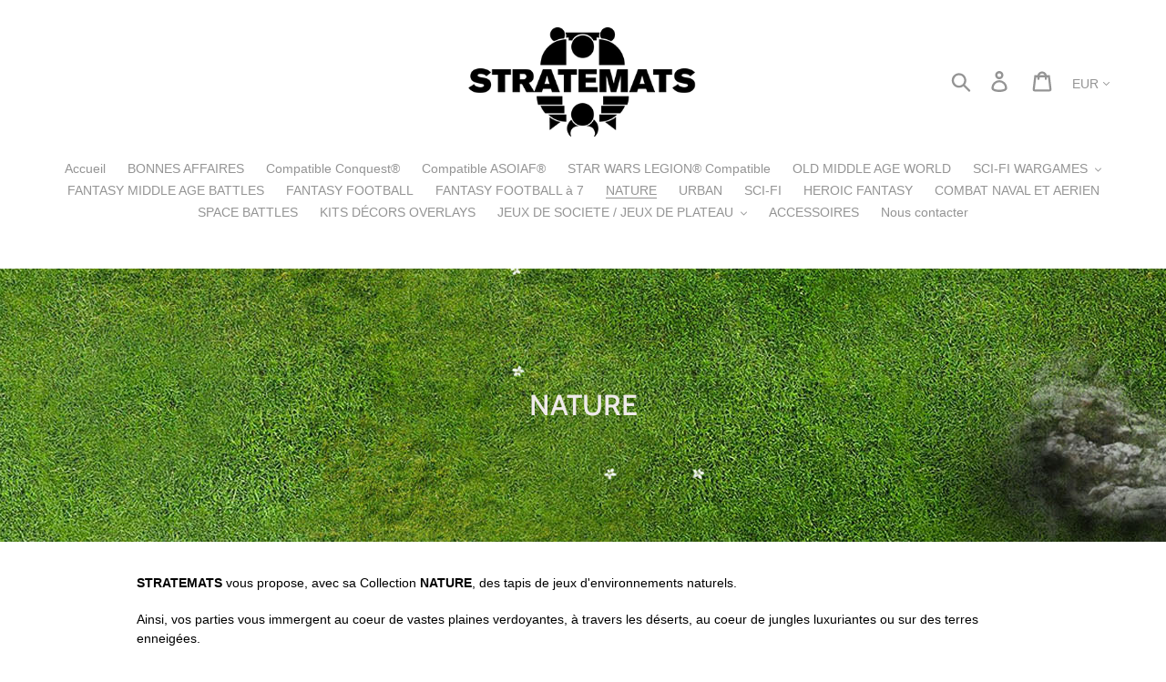

--- FILE ---
content_type: text/html; charset=utf-8
request_url: https://www.stratemats.com/collections/nature/NATURE?page=2
body_size: 39208
content:
<!doctype html>
<html class="no-js" lang="fr">
<head>
  <meta charset="utf-8">
  <meta http-equiv="X-UA-Compatible" content="IE=edge,chrome=1">
  <meta name="viewport" content="width=device-width,initial-scale=1">
  <meta name="theme-color" content="#557b97">
  <link rel="canonical" href="https://www.stratemats.com/collections/nature/nature?page=2"><title>NATURE
&ndash; Balises &quot;NATURE&quot;&ndash; Page 2
&ndash; stratemats</title><meta name="description" content="STRATEMATS vous propose, avec sa Collection NATURE, des tapis de jeux d&#39;environnements naturels. Ainsi, vos parties vous immergent au coeur de vastes plaines verdoyantes, à travers les déserts, au coeur de jungles luxuriantes ou sur des terres enneigées."><!-- /snippets/social-meta-tags.liquid -->




<meta property="og:site_name" content="stratemats">
<meta property="og:url" content="https://www.stratemats.com/collections/nature/nature?page=2">
<meta property="og:title" content="NATURE">
<meta property="og:type" content="product.group">
<meta property="og:description" content="STRATEMATS vous propose, avec sa Collection NATURE, des tapis de jeux d&#39;environnements naturels. Ainsi, vos parties vous immergent au coeur de vastes plaines verdoyantes, à travers les déserts, au coeur de jungles luxuriantes ou sur des terres enneigées.">

<meta property="og:image" content="http://www.stratemats.com/cdn/shop/collections/Nature_30c21acc-be49-464a-9446-6092dca442d1_1200x1200.jpg?v=1575361013">
<meta property="og:image:secure_url" content="https://www.stratemats.com/cdn/shop/collections/Nature_30c21acc-be49-464a-9446-6092dca442d1_1200x1200.jpg?v=1575361013">


<meta name="twitter:card" content="summary_large_image">
<meta name="twitter:title" content="NATURE">
<meta name="twitter:description" content="STRATEMATS vous propose, avec sa Collection NATURE, des tapis de jeux d&#39;environnements naturels. Ainsi, vos parties vous immergent au coeur de vastes plaines verdoyantes, à travers les déserts, au coeur de jungles luxuriantes ou sur des terres enneigées.">


  <link href="//www.stratemats.com/cdn/shop/t/1/assets/theme.scss.css?v=128989765789429242131764074862" rel="stylesheet" type="text/css" media="all" />

  <script>
    var theme = {
      breakpoints: {
        medium: 750,
        large: 990,
        widescreen: 1400
      },
      strings: {
        addToCart: "Ajouter au panier",
        soldOut: "Épuisé",
        unavailable: "Non disponible",
        regularPrice: "Prix normal",
        salePrice: "Prix réduit",
        sale: "Solde",
        showMore: "Afficher plus",
        showLess: "Afficher moins",
        addressError: "Une erreur s\u0026#39;est produite dans la recherche de cette adresse",
        addressNoResults: "Aucun résultat pour cette adresse",
        addressQueryLimit: "Vous avez dépassé la limite d'utilisation de l'API de Google. Pensez à mettre à niveau vers un \u003ca href=\"https:\/\/developers.google.com\/maps\/premium\/usage-limits\"\u003eforfait premium\u003c\/a\u003e.",
        authError: "Une erreur s'est produite lors de l'authentification de votre compte Google Maps.",
        newWindow: "S\u0026#39;ouvre dans une nouvelle fenêtre.",
        external: "Ouvre un site externe.",
        newWindowExternal: "Ouvre un site externe dans une nouvelle fenêtre.",
        removeLabel: "Supprimer [product]",
        update: "Mettre à jour",
        quantity: "Quantité",
        discountedTotal: "Total après réduction",
        regularTotal: "Total avant réduction",
        priceColumn: "Voir les détails de la réduction dans la colonne Prix.",
        quantityMinimumMessage: "La quantité doit être supérieure ou égale à 1",
        cartError: "Une erreur est survenue lors de l’actualisation de votre panier. Essayez de nouveau s’il vous plaît.",
        removedItemMessage: "\u003cspan class=\"cart__removed-product-details\"\u003e([quantity]) [link]\u003c\/span\u003e supprimé(s) de votre panier.",
        unitPrice: "Prix unitaire",
        unitPriceSeparator: "par",
        oneCartCount: "1 article",
        otherCartCount: "[count] article",
        quantityLabel: "Quantité : [count]"
      },
      moneyFormat: "€{{amount_with_comma_separator}}",
      moneyFormatWithCurrency: "€{{amount_with_comma_separator}} EUR"
    }

    document.documentElement.className = document.documentElement.className.replace('no-js', 'js');
  </script><script src="//www.stratemats.com/cdn/shop/t/1/assets/lazysizes.js?v=94224023136283657951574709446" async="async"></script>
  <script src="//www.stratemats.com/cdn/shop/t/1/assets/vendor.js?v=12001839194546984181574709449" defer="defer"></script>
  <script src="//www.stratemats.com/cdn/shop/t/1/assets/theme.js?v=3190015394565850101576218109" defer="defer"></script>

  <script>window.performance && window.performance.mark && window.performance.mark('shopify.content_for_header.start');</script><meta name="google-site-verification" content="UFkf0A99dvCs2XR0529fQbnRG8vBuunxkTZKUWY1w7Q">
<meta id="shopify-digital-wallet" name="shopify-digital-wallet" content="/25501007919/digital_wallets/dialog">
<meta name="shopify-checkout-api-token" content="d37c0c3d922be08ba095cad86217b041">
<meta id="in-context-paypal-metadata" data-shop-id="25501007919" data-venmo-supported="false" data-environment="production" data-locale="fr_FR" data-paypal-v4="true" data-currency="EUR">
<link rel="alternate" type="application/atom+xml" title="Feed" href="/collections/nature/NATURE.atom" />
<link rel="prev" href="/collections/nature/NATURE?page=1">
<link rel="next" href="/collections/nature/NATURE?page=3">
<link rel="alternate" hreflang="x-default" href="https://www.stratemats.com/collections/nature/nature?page=2">
<link rel="alternate" hreflang="fr" href="https://www.stratemats.com/collections/nature/nature?page=2">
<link rel="alternate" hreflang="en" href="https://www.stratemats.com/en/collections/nature/nature?page=2">
<link rel="alternate" type="application/json+oembed" href="https://www.stratemats.com/collections/nature/nature.oembed?page=2">
<script async="async" src="/checkouts/internal/preloads.js?locale=fr-FR"></script>
<link rel="preconnect" href="https://shop.app" crossorigin="anonymous">
<script async="async" src="https://shop.app/checkouts/internal/preloads.js?locale=fr-FR&shop_id=25501007919" crossorigin="anonymous"></script>
<script id="apple-pay-shop-capabilities" type="application/json">{"shopId":25501007919,"countryCode":"FR","currencyCode":"EUR","merchantCapabilities":["supports3DS"],"merchantId":"gid:\/\/shopify\/Shop\/25501007919","merchantName":"stratemats","requiredBillingContactFields":["postalAddress","email","phone"],"requiredShippingContactFields":["postalAddress","email","phone"],"shippingType":"shipping","supportedNetworks":["visa","masterCard","amex","maestro"],"total":{"type":"pending","label":"stratemats","amount":"1.00"},"shopifyPaymentsEnabled":true,"supportsSubscriptions":true}</script>
<script id="shopify-features" type="application/json">{"accessToken":"d37c0c3d922be08ba095cad86217b041","betas":["rich-media-storefront-analytics"],"domain":"www.stratemats.com","predictiveSearch":true,"shopId":25501007919,"locale":"fr"}</script>
<script>var Shopify = Shopify || {};
Shopify.shop = "stratemats.myshopify.com";
Shopify.locale = "fr";
Shopify.currency = {"active":"EUR","rate":"1.0"};
Shopify.country = "FR";
Shopify.theme = {"name":"Debut","id":79742828591,"schema_name":"Debut","schema_version":"14.4.0","theme_store_id":796,"role":"main"};
Shopify.theme.handle = "null";
Shopify.theme.style = {"id":null,"handle":null};
Shopify.cdnHost = "www.stratemats.com/cdn";
Shopify.routes = Shopify.routes || {};
Shopify.routes.root = "/";</script>
<script type="module">!function(o){(o.Shopify=o.Shopify||{}).modules=!0}(window);</script>
<script>!function(o){function n(){var o=[];function n(){o.push(Array.prototype.slice.apply(arguments))}return n.q=o,n}var t=o.Shopify=o.Shopify||{};t.loadFeatures=n(),t.autoloadFeatures=n()}(window);</script>
<script>
  window.ShopifyPay = window.ShopifyPay || {};
  window.ShopifyPay.apiHost = "shop.app\/pay";
  window.ShopifyPay.redirectState = null;
</script>
<script id="shop-js-analytics" type="application/json">{"pageType":"collection"}</script>
<script defer="defer" async type="module" src="//www.stratemats.com/cdn/shopifycloud/shop-js/modules/v2/client.init-shop-cart-sync_XvpUV7qp.fr.esm.js"></script>
<script defer="defer" async type="module" src="//www.stratemats.com/cdn/shopifycloud/shop-js/modules/v2/chunk.common_C2xzKNNs.esm.js"></script>
<script type="module">
  await import("//www.stratemats.com/cdn/shopifycloud/shop-js/modules/v2/client.init-shop-cart-sync_XvpUV7qp.fr.esm.js");
await import("//www.stratemats.com/cdn/shopifycloud/shop-js/modules/v2/chunk.common_C2xzKNNs.esm.js");

  window.Shopify.SignInWithShop?.initShopCartSync?.({"fedCMEnabled":true,"windoidEnabled":true});

</script>
<script>
  window.Shopify = window.Shopify || {};
  if (!window.Shopify.featureAssets) window.Shopify.featureAssets = {};
  window.Shopify.featureAssets['shop-js'] = {"shop-cart-sync":["modules/v2/client.shop-cart-sync_C66VAAYi.fr.esm.js","modules/v2/chunk.common_C2xzKNNs.esm.js"],"init-fed-cm":["modules/v2/client.init-fed-cm_By4eIqYa.fr.esm.js","modules/v2/chunk.common_C2xzKNNs.esm.js"],"shop-button":["modules/v2/client.shop-button_Bz0N9rYp.fr.esm.js","modules/v2/chunk.common_C2xzKNNs.esm.js"],"shop-cash-offers":["modules/v2/client.shop-cash-offers_B90ok608.fr.esm.js","modules/v2/chunk.common_C2xzKNNs.esm.js","modules/v2/chunk.modal_7MqWQJ87.esm.js"],"init-windoid":["modules/v2/client.init-windoid_CdJe_Ee3.fr.esm.js","modules/v2/chunk.common_C2xzKNNs.esm.js"],"shop-toast-manager":["modules/v2/client.shop-toast-manager_kCJHoUCw.fr.esm.js","modules/v2/chunk.common_C2xzKNNs.esm.js"],"init-shop-email-lookup-coordinator":["modules/v2/client.init-shop-email-lookup-coordinator_BPuRLqHy.fr.esm.js","modules/v2/chunk.common_C2xzKNNs.esm.js"],"init-shop-cart-sync":["modules/v2/client.init-shop-cart-sync_XvpUV7qp.fr.esm.js","modules/v2/chunk.common_C2xzKNNs.esm.js"],"avatar":["modules/v2/client.avatar_BTnouDA3.fr.esm.js"],"pay-button":["modules/v2/client.pay-button_CmFhG2BZ.fr.esm.js","modules/v2/chunk.common_C2xzKNNs.esm.js"],"init-customer-accounts":["modules/v2/client.init-customer-accounts_C5-IhKGM.fr.esm.js","modules/v2/client.shop-login-button_DrlPOW6Z.fr.esm.js","modules/v2/chunk.common_C2xzKNNs.esm.js","modules/v2/chunk.modal_7MqWQJ87.esm.js"],"init-shop-for-new-customer-accounts":["modules/v2/client.init-shop-for-new-customer-accounts_Cv1WqR1n.fr.esm.js","modules/v2/client.shop-login-button_DrlPOW6Z.fr.esm.js","modules/v2/chunk.common_C2xzKNNs.esm.js","modules/v2/chunk.modal_7MqWQJ87.esm.js"],"shop-login-button":["modules/v2/client.shop-login-button_DrlPOW6Z.fr.esm.js","modules/v2/chunk.common_C2xzKNNs.esm.js","modules/v2/chunk.modal_7MqWQJ87.esm.js"],"init-customer-accounts-sign-up":["modules/v2/client.init-customer-accounts-sign-up_Dqgdz3C3.fr.esm.js","modules/v2/client.shop-login-button_DrlPOW6Z.fr.esm.js","modules/v2/chunk.common_C2xzKNNs.esm.js","modules/v2/chunk.modal_7MqWQJ87.esm.js"],"shop-follow-button":["modules/v2/client.shop-follow-button_D7RRykwK.fr.esm.js","modules/v2/chunk.common_C2xzKNNs.esm.js","modules/v2/chunk.modal_7MqWQJ87.esm.js"],"checkout-modal":["modules/v2/client.checkout-modal_NILs_SXn.fr.esm.js","modules/v2/chunk.common_C2xzKNNs.esm.js","modules/v2/chunk.modal_7MqWQJ87.esm.js"],"lead-capture":["modules/v2/client.lead-capture_CSmE_fhP.fr.esm.js","modules/v2/chunk.common_C2xzKNNs.esm.js","modules/v2/chunk.modal_7MqWQJ87.esm.js"],"shop-login":["modules/v2/client.shop-login_CKcjyRl_.fr.esm.js","modules/v2/chunk.common_C2xzKNNs.esm.js","modules/v2/chunk.modal_7MqWQJ87.esm.js"],"payment-terms":["modules/v2/client.payment-terms_eoGasybT.fr.esm.js","modules/v2/chunk.common_C2xzKNNs.esm.js","modules/v2/chunk.modal_7MqWQJ87.esm.js"]};
</script>
<script>(function() {
  var isLoaded = false;
  function asyncLoad() {
    if (isLoaded) return;
    isLoaded = true;
    var urls = ["https:\/\/cdn.weglot.com\/weglot_script_tag.js?shop=stratemats.myshopify.com"];
    for (var i = 0; i < urls.length; i++) {
      var s = document.createElement('script');
      s.type = 'text/javascript';
      s.async = true;
      s.src = urls[i];
      var x = document.getElementsByTagName('script')[0];
      x.parentNode.insertBefore(s, x);
    }
  };
  if(window.attachEvent) {
    window.attachEvent('onload', asyncLoad);
  } else {
    window.addEventListener('load', asyncLoad, false);
  }
})();</script>
<script id="__st">var __st={"a":25501007919,"offset":3600,"reqid":"19eae803-fced-4782-b21d-a4f636821c3b-1768779179","pageurl":"www.stratemats.com\/collections\/nature\/NATURE?page=2","u":"49d2e87b9113","p":"collection","rtyp":"collection","rid":157320871983};</script>
<script>window.ShopifyPaypalV4VisibilityTracking = true;</script>
<script id="captcha-bootstrap">!function(){'use strict';const t='contact',e='account',n='new_comment',o=[[t,t],['blogs',n],['comments',n],[t,'customer']],c=[[e,'customer_login'],[e,'guest_login'],[e,'recover_customer_password'],[e,'create_customer']],r=t=>t.map((([t,e])=>`form[action*='/${t}']:not([data-nocaptcha='true']) input[name='form_type'][value='${e}']`)).join(','),a=t=>()=>t?[...document.querySelectorAll(t)].map((t=>t.form)):[];function s(){const t=[...o],e=r(t);return a(e)}const i='password',u='form_key',d=['recaptcha-v3-token','g-recaptcha-response','h-captcha-response',i],f=()=>{try{return window.sessionStorage}catch{return}},m='__shopify_v',_=t=>t.elements[u];function p(t,e,n=!1){try{const o=window.sessionStorage,c=JSON.parse(o.getItem(e)),{data:r}=function(t){const{data:e,action:n}=t;return t[m]||n?{data:e,action:n}:{data:t,action:n}}(c);for(const[e,n]of Object.entries(r))t.elements[e]&&(t.elements[e].value=n);n&&o.removeItem(e)}catch(o){console.error('form repopulation failed',{error:o})}}const l='form_type',E='cptcha';function T(t){t.dataset[E]=!0}const w=window,h=w.document,L='Shopify',v='ce_forms',y='captcha';let A=!1;((t,e)=>{const n=(g='f06e6c50-85a8-45c8-87d0-21a2b65856fe',I='https://cdn.shopify.com/shopifycloud/storefront-forms-hcaptcha/ce_storefront_forms_captcha_hcaptcha.v1.5.2.iife.js',D={infoText:'Protégé par hCaptcha',privacyText:'Confidentialité',termsText:'Conditions'},(t,e,n)=>{const o=w[L][v],c=o.bindForm;if(c)return c(t,g,e,D).then(n);var r;o.q.push([[t,g,e,D],n]),r=I,A||(h.body.append(Object.assign(h.createElement('script'),{id:'captcha-provider',async:!0,src:r})),A=!0)});var g,I,D;w[L]=w[L]||{},w[L][v]=w[L][v]||{},w[L][v].q=[],w[L][y]=w[L][y]||{},w[L][y].protect=function(t,e){n(t,void 0,e),T(t)},Object.freeze(w[L][y]),function(t,e,n,w,h,L){const[v,y,A,g]=function(t,e,n){const i=e?o:[],u=t?c:[],d=[...i,...u],f=r(d),m=r(i),_=r(d.filter((([t,e])=>n.includes(e))));return[a(f),a(m),a(_),s()]}(w,h,L),I=t=>{const e=t.target;return e instanceof HTMLFormElement?e:e&&e.form},D=t=>v().includes(t);t.addEventListener('submit',(t=>{const e=I(t);if(!e)return;const n=D(e)&&!e.dataset.hcaptchaBound&&!e.dataset.recaptchaBound,o=_(e),c=g().includes(e)&&(!o||!o.value);(n||c)&&t.preventDefault(),c&&!n&&(function(t){try{if(!f())return;!function(t){const e=f();if(!e)return;const n=_(t);if(!n)return;const o=n.value;o&&e.removeItem(o)}(t);const e=Array.from(Array(32),(()=>Math.random().toString(36)[2])).join('');!function(t,e){_(t)||t.append(Object.assign(document.createElement('input'),{type:'hidden',name:u})),t.elements[u].value=e}(t,e),function(t,e){const n=f();if(!n)return;const o=[...t.querySelectorAll(`input[type='${i}']`)].map((({name:t})=>t)),c=[...d,...o],r={};for(const[a,s]of new FormData(t).entries())c.includes(a)||(r[a]=s);n.setItem(e,JSON.stringify({[m]:1,action:t.action,data:r}))}(t,e)}catch(e){console.error('failed to persist form',e)}}(e),e.submit())}));const S=(t,e)=>{t&&!t.dataset[E]&&(n(t,e.some((e=>e===t))),T(t))};for(const o of['focusin','change'])t.addEventListener(o,(t=>{const e=I(t);D(e)&&S(e,y())}));const B=e.get('form_key'),M=e.get(l),P=B&&M;t.addEventListener('DOMContentLoaded',(()=>{const t=y();if(P)for(const e of t)e.elements[l].value===M&&p(e,B);[...new Set([...A(),...v().filter((t=>'true'===t.dataset.shopifyCaptcha))])].forEach((e=>S(e,t)))}))}(h,new URLSearchParams(w.location.search),n,t,e,['guest_login'])})(!0,!0)}();</script>
<script integrity="sha256-4kQ18oKyAcykRKYeNunJcIwy7WH5gtpwJnB7kiuLZ1E=" data-source-attribution="shopify.loadfeatures" defer="defer" src="//www.stratemats.com/cdn/shopifycloud/storefront/assets/storefront/load_feature-a0a9edcb.js" crossorigin="anonymous"></script>
<script crossorigin="anonymous" defer="defer" src="//www.stratemats.com/cdn/shopifycloud/storefront/assets/shopify_pay/storefront-65b4c6d7.js?v=20250812"></script>
<script data-source-attribution="shopify.dynamic_checkout.dynamic.init">var Shopify=Shopify||{};Shopify.PaymentButton=Shopify.PaymentButton||{isStorefrontPortableWallets:!0,init:function(){window.Shopify.PaymentButton.init=function(){};var t=document.createElement("script");t.src="https://www.stratemats.com/cdn/shopifycloud/portable-wallets/latest/portable-wallets.fr.js",t.type="module",document.head.appendChild(t)}};
</script>
<script data-source-attribution="shopify.dynamic_checkout.buyer_consent">
  function portableWalletsHideBuyerConsent(e){var t=document.getElementById("shopify-buyer-consent"),n=document.getElementById("shopify-subscription-policy-button");t&&n&&(t.classList.add("hidden"),t.setAttribute("aria-hidden","true"),n.removeEventListener("click",e))}function portableWalletsShowBuyerConsent(e){var t=document.getElementById("shopify-buyer-consent"),n=document.getElementById("shopify-subscription-policy-button");t&&n&&(t.classList.remove("hidden"),t.removeAttribute("aria-hidden"),n.addEventListener("click",e))}window.Shopify?.PaymentButton&&(window.Shopify.PaymentButton.hideBuyerConsent=portableWalletsHideBuyerConsent,window.Shopify.PaymentButton.showBuyerConsent=portableWalletsShowBuyerConsent);
</script>
<script data-source-attribution="shopify.dynamic_checkout.cart.bootstrap">document.addEventListener("DOMContentLoaded",(function(){function t(){return document.querySelector("shopify-accelerated-checkout-cart, shopify-accelerated-checkout")}if(t())Shopify.PaymentButton.init();else{new MutationObserver((function(e,n){t()&&(Shopify.PaymentButton.init(),n.disconnect())})).observe(document.body,{childList:!0,subtree:!0})}}));
</script>
<link id="shopify-accelerated-checkout-styles" rel="stylesheet" media="screen" href="https://www.stratemats.com/cdn/shopifycloud/portable-wallets/latest/accelerated-checkout-backwards-compat.css" crossorigin="anonymous">
<style id="shopify-accelerated-checkout-cart">
        #shopify-buyer-consent {
  margin-top: 1em;
  display: inline-block;
  width: 100%;
}

#shopify-buyer-consent.hidden {
  display: none;
}

#shopify-subscription-policy-button {
  background: none;
  border: none;
  padding: 0;
  text-decoration: underline;
  font-size: inherit;
  cursor: pointer;
}

#shopify-subscription-policy-button::before {
  box-shadow: none;
}

      </style>

<script>window.performance && window.performance.mark && window.performance.mark('shopify.content_for_header.end');</script>
<link rel="alternate" hreflang="fr" href="https://www.stratemats.com/collections/nature/nature?page=2">
<link rel="alternate" hreflang="en" href="https://www.stratemats.com/a/l/en/collections/nature/nature?page=2">
    

<!--Start Weglot Script-->
<script src="//cdn.weglot.com/weglot.min.js"></script>
<script id="has-script-tags">Weglot.initialize({ api_key:"wg_c4b8bc33d359ba3d92dbc34933332d020" });</script>
<!--End Weglot Script-->

<!-- BEGIN app block: shopify://apps/judge-me-reviews/blocks/judgeme_core/61ccd3b1-a9f2-4160-9fe9-4fec8413e5d8 --><!-- Start of Judge.me Core -->






<link rel="dns-prefetch" href="https://cdnwidget.judge.me">
<link rel="dns-prefetch" href="https://cdn.judge.me">
<link rel="dns-prefetch" href="https://cdn1.judge.me">
<link rel="dns-prefetch" href="https://api.judge.me">

<script data-cfasync='false' class='jdgm-settings-script'>window.jdgmSettings={"pagination":5,"disable_web_reviews":false,"badge_no_review_text":"Aucun avis","badge_n_reviews_text":"{{ n }} avis","hide_badge_preview_if_no_reviews":true,"badge_hide_text":false,"enforce_center_preview_badge":false,"widget_title":"Avis Clients","widget_open_form_text":"Écrire un avis","widget_close_form_text":"Annuler l'avis","widget_refresh_page_text":"Actualiser la page","widget_summary_text":"Basé sur {{ number_of_reviews }} avis","widget_no_review_text":"Soyez le premier à écrire un avis","widget_name_field_text":"Nom d'affichage","widget_verified_name_field_text":"Nom vérifié (public)","widget_name_placeholder_text":"Nom d'affichage","widget_required_field_error_text":"Ce champ est obligatoire.","widget_email_field_text":"Adresse email","widget_verified_email_field_text":"Email vérifié (privé, ne peut pas être modifié)","widget_email_placeholder_text":"Votre adresse email","widget_email_field_error_text":"Veuillez entrer une adresse email valide.","widget_rating_field_text":"Évaluation","widget_review_title_field_text":"Titre de l'avis","widget_review_title_placeholder_text":"Donnez un titre à votre avis","widget_review_body_field_text":"Contenu de l'avis","widget_review_body_placeholder_text":"Commencez à écrire ici...","widget_pictures_field_text":"Photo/Vidéo (facultatif)","widget_submit_review_text":"Soumettre l'avis","widget_submit_verified_review_text":"Soumettre un avis vérifié","widget_submit_success_msg_with_auto_publish":"Merci ! Veuillez actualiser la page dans quelques instants pour voir votre avis. Vous pouvez supprimer ou modifier votre avis en vous connectant à \u003ca href='https://judge.me/login' target='_blank' rel='nofollow noopener'\u003eJudge.me\u003c/a\u003e","widget_submit_success_msg_no_auto_publish":"Merci ! Votre avis sera publié dès qu'il sera approuvé par l'administrateur de la boutique. Vous pouvez supprimer ou modifier votre avis en vous connectant à \u003ca href='https://judge.me/login' target='_blank' rel='nofollow noopener'\u003eJudge.me\u003c/a\u003e","widget_show_default_reviews_out_of_total_text":"Affichage de {{ n_reviews_shown }} sur {{ n_reviews }} avis.","widget_show_all_link_text":"Tout afficher","widget_show_less_link_text":"Afficher moins","widget_author_said_text":"{{ reviewer_name }} a dit :","widget_days_text":"il y a {{ n }} jour/jours","widget_weeks_text":"il y a {{ n }} semaine/semaines","widget_months_text":"il y a {{ n }} mois","widget_years_text":"il y a {{ n }} an/ans","widget_yesterday_text":"Hier","widget_today_text":"Aujourd'hui","widget_replied_text":"\u003e\u003e {{ shop_name }} a répondu :","widget_read_more_text":"Lire plus","widget_reviewer_name_as_initial":"","widget_rating_filter_color":"#fbcd0a","widget_rating_filter_see_all_text":"Voir tous les avis","widget_sorting_most_recent_text":"Plus récents","widget_sorting_highest_rating_text":"Meilleures notes","widget_sorting_lowest_rating_text":"Notes les plus basses","widget_sorting_with_pictures_text":"Uniquement les photos","widget_sorting_most_helpful_text":"Plus utiles","widget_open_question_form_text":"Poser une question","widget_reviews_subtab_text":"Avis","widget_questions_subtab_text":"Questions","widget_question_label_text":"Question","widget_answer_label_text":"Réponse","widget_question_placeholder_text":"Écrivez votre question ici","widget_submit_question_text":"Soumettre la question","widget_question_submit_success_text":"Merci pour votre question ! Nous vous notifierons dès qu'elle aura une réponse.","verified_badge_text":"Vérifié","verified_badge_bg_color":"","verified_badge_text_color":"","verified_badge_placement":"left-of-reviewer-name","widget_review_max_height":"","widget_hide_border":false,"widget_social_share":false,"widget_thumb":false,"widget_review_location_show":false,"widget_location_format":"","all_reviews_include_out_of_store_products":true,"all_reviews_out_of_store_text":"(hors boutique)","all_reviews_pagination":100,"all_reviews_product_name_prefix_text":"à propos de","enable_review_pictures":true,"enable_question_anwser":false,"widget_theme":"default","review_date_format":"mm/dd/yyyy","default_sort_method":"most-recent","widget_product_reviews_subtab_text":"Avis Produits","widget_shop_reviews_subtab_text":"Avis Boutique","widget_other_products_reviews_text":"Avis pour d'autres produits","widget_store_reviews_subtab_text":"Avis de la boutique","widget_no_store_reviews_text":"Cette boutique n'a pas encore reçu d'avis","widget_web_restriction_product_reviews_text":"Ce produit n'a pas encore reçu d'avis","widget_no_items_text":"Aucun élément trouvé","widget_show_more_text":"Afficher plus","widget_write_a_store_review_text":"Écrire un avis sur la boutique","widget_other_languages_heading":"Avis dans d'autres langues","widget_translate_review_text":"Traduire l'avis en {{ language }}","widget_translating_review_text":"Traduction en cours...","widget_show_original_translation_text":"Afficher l'original ({{ language }})","widget_translate_review_failed_text":"Impossible de traduire cet avis.","widget_translate_review_retry_text":"Réessayer","widget_translate_review_try_again_later_text":"Réessayez plus tard","show_product_url_for_grouped_product":false,"widget_sorting_pictures_first_text":"Photos en premier","show_pictures_on_all_rev_page_mobile":false,"show_pictures_on_all_rev_page_desktop":false,"floating_tab_hide_mobile_install_preference":false,"floating_tab_button_name":"★ Avis","floating_tab_title":"Laissons nos clients parler pour nous","floating_tab_button_color":"","floating_tab_button_background_color":"","floating_tab_url":"","floating_tab_url_enabled":false,"floating_tab_tab_style":"text","all_reviews_text_badge_text":"Les clients nous notent {{ shop.metafields.judgeme.all_reviews_rating | round: 1 }}/5 basé sur {{ shop.metafields.judgeme.all_reviews_count }} avis.","all_reviews_text_badge_text_branded_style":"{{ shop.metafields.judgeme.all_reviews_rating | round: 1 }} sur 5 étoiles basé sur {{ shop.metafields.judgeme.all_reviews_count }} avis","is_all_reviews_text_badge_a_link":false,"show_stars_for_all_reviews_text_badge":false,"all_reviews_text_badge_url":"","all_reviews_text_style":"branded","all_reviews_text_color_style":"judgeme_brand_color","all_reviews_text_color":"#108474","all_reviews_text_show_jm_brand":true,"featured_carousel_show_header":true,"featured_carousel_title":"Laissons nos clients parler pour nous","testimonials_carousel_title":"Les clients nous disent","videos_carousel_title":"Histoire de clients réels","cards_carousel_title":"Les clients nous disent","featured_carousel_count_text":"sur {{ n }} avis","featured_carousel_add_link_to_all_reviews_page":false,"featured_carousel_url":"","featured_carousel_show_images":true,"featured_carousel_autoslide_interval":5,"featured_carousel_arrows_on_the_sides":false,"featured_carousel_height":250,"featured_carousel_width":80,"featured_carousel_image_size":0,"featured_carousel_image_height":250,"featured_carousel_arrow_color":"#eeeeee","verified_count_badge_style":"branded","verified_count_badge_orientation":"horizontal","verified_count_badge_color_style":"judgeme_brand_color","verified_count_badge_color":"#108474","is_verified_count_badge_a_link":false,"verified_count_badge_url":"","verified_count_badge_show_jm_brand":true,"widget_rating_preset_default":5,"widget_first_sub_tab":"product-reviews","widget_show_histogram":true,"widget_histogram_use_custom_color":false,"widget_pagination_use_custom_color":false,"widget_star_use_custom_color":false,"widget_verified_badge_use_custom_color":false,"widget_write_review_use_custom_color":false,"picture_reminder_submit_button":"Upload Pictures","enable_review_videos":false,"mute_video_by_default":false,"widget_sorting_videos_first_text":"Vidéos en premier","widget_review_pending_text":"En attente","featured_carousel_items_for_large_screen":3,"social_share_options_order":"Facebook,Twitter","remove_microdata_snippet":false,"disable_json_ld":false,"enable_json_ld_products":false,"preview_badge_show_question_text":false,"preview_badge_no_question_text":"Aucune question","preview_badge_n_question_text":"{{ number_of_questions }} question/questions","qa_badge_show_icon":false,"qa_badge_position":"same-row","remove_judgeme_branding":false,"widget_add_search_bar":false,"widget_search_bar_placeholder":"Recherche","widget_sorting_verified_only_text":"Vérifiés uniquement","featured_carousel_theme":"default","featured_carousel_show_rating":true,"featured_carousel_show_title":true,"featured_carousel_show_body":true,"featured_carousel_show_date":false,"featured_carousel_show_reviewer":true,"featured_carousel_show_product":false,"featured_carousel_header_background_color":"#108474","featured_carousel_header_text_color":"#ffffff","featured_carousel_name_product_separator":"reviewed","featured_carousel_full_star_background":"#108474","featured_carousel_empty_star_background":"#dadada","featured_carousel_vertical_theme_background":"#f9fafb","featured_carousel_verified_badge_enable":true,"featured_carousel_verified_badge_color":"#108474","featured_carousel_border_style":"round","featured_carousel_review_line_length_limit":3,"featured_carousel_more_reviews_button_text":"Lire plus d'avis","featured_carousel_view_product_button_text":"Voir le produit","all_reviews_page_load_reviews_on":"scroll","all_reviews_page_load_more_text":"Charger plus d'avis","disable_fb_tab_reviews":false,"enable_ajax_cdn_cache":false,"widget_advanced_speed_features":5,"widget_public_name_text":"affiché publiquement comme","default_reviewer_name":"John Smith","default_reviewer_name_has_non_latin":true,"widget_reviewer_anonymous":"Anonyme","medals_widget_title":"Médailles d'avis Judge.me","medals_widget_background_color":"#f9fafb","medals_widget_position":"footer_all_pages","medals_widget_border_color":"#f9fafb","medals_widget_verified_text_position":"left","medals_widget_use_monochromatic_version":false,"medals_widget_elements_color":"#108474","show_reviewer_avatar":true,"widget_invalid_yt_video_url_error_text":"Pas une URL de vidéo YouTube","widget_max_length_field_error_text":"Veuillez ne pas dépasser {0} caractères.","widget_show_country_flag":false,"widget_show_collected_via_shop_app":true,"widget_verified_by_shop_badge_style":"light","widget_verified_by_shop_text":"Vérifié par la boutique","widget_show_photo_gallery":false,"widget_load_with_code_splitting":true,"widget_ugc_install_preference":false,"widget_ugc_title":"Fait par nous, partagé par vous","widget_ugc_subtitle":"Taguez-nous pour voir votre photo mise en avant sur notre page","widget_ugc_arrows_color":"#ffffff","widget_ugc_primary_button_text":"Acheter maintenant","widget_ugc_primary_button_background_color":"#108474","widget_ugc_primary_button_text_color":"#ffffff","widget_ugc_primary_button_border_width":"0","widget_ugc_primary_button_border_style":"none","widget_ugc_primary_button_border_color":"#108474","widget_ugc_primary_button_border_radius":"25","widget_ugc_secondary_button_text":"Charger plus","widget_ugc_secondary_button_background_color":"#ffffff","widget_ugc_secondary_button_text_color":"#108474","widget_ugc_secondary_button_border_width":"2","widget_ugc_secondary_button_border_style":"solid","widget_ugc_secondary_button_border_color":"#108474","widget_ugc_secondary_button_border_radius":"25","widget_ugc_reviews_button_text":"Voir les avis","widget_ugc_reviews_button_background_color":"#ffffff","widget_ugc_reviews_button_text_color":"#108474","widget_ugc_reviews_button_border_width":"2","widget_ugc_reviews_button_border_style":"solid","widget_ugc_reviews_button_border_color":"#108474","widget_ugc_reviews_button_border_radius":"25","widget_ugc_reviews_button_link_to":"judgeme-reviews-page","widget_ugc_show_post_date":true,"widget_ugc_max_width":"800","widget_rating_metafield_value_type":true,"widget_primary_color":"#108474","widget_enable_secondary_color":false,"widget_secondary_color":"#edf5f5","widget_summary_average_rating_text":"{{ average_rating }} sur 5","widget_media_grid_title":"Photos \u0026 vidéos clients","widget_media_grid_see_more_text":"Voir plus","widget_round_style":false,"widget_show_product_medals":true,"widget_verified_by_judgeme_text":"Vérifié par Judge.me","widget_show_store_medals":true,"widget_verified_by_judgeme_text_in_store_medals":"Vérifié par Judge.me","widget_media_field_exceed_quantity_message":"Désolé, nous ne pouvons accepter que {{ max_media }} pour un avis.","widget_media_field_exceed_limit_message":"{{ file_name }} est trop volumineux, veuillez sélectionner un {{ media_type }} de moins de {{ size_limit }}MB.","widget_review_submitted_text":"Avis soumis !","widget_question_submitted_text":"Question soumise !","widget_close_form_text_question":"Annuler","widget_write_your_answer_here_text":"Écrivez votre réponse ici","widget_enabled_branded_link":true,"widget_show_collected_by_judgeme":true,"widget_reviewer_name_color":"","widget_write_review_text_color":"","widget_write_review_bg_color":"","widget_collected_by_judgeme_text":"collecté par Judge.me","widget_pagination_type":"standard","widget_load_more_text":"Charger plus","widget_load_more_color":"#108474","widget_full_review_text":"Avis complet","widget_read_more_reviews_text":"Lire plus d'avis","widget_read_questions_text":"Lire les questions","widget_questions_and_answers_text":"Questions \u0026 Réponses","widget_verified_by_text":"Vérifié par","widget_verified_text":"Vérifié","widget_number_of_reviews_text":"{{ number_of_reviews }} avis","widget_back_button_text":"Retour","widget_next_button_text":"Suivant","widget_custom_forms_filter_button":"Filtres","custom_forms_style":"horizontal","widget_show_review_information":false,"how_reviews_are_collected":"Comment les avis sont-ils collectés ?","widget_show_review_keywords":false,"widget_gdpr_statement":"Comment nous utilisons vos données : Nous vous contacterons uniquement à propos de l'avis que vous avez laissé, et seulement si nécessaire. En soumettant votre avis, vous acceptez les \u003ca href='https://judge.me/terms' target='_blank' rel='nofollow noopener'\u003econditions\u003c/a\u003e, la \u003ca href='https://judge.me/privacy' target='_blank' rel='nofollow noopener'\u003epolitique de confidentialité\u003c/a\u003e et les \u003ca href='https://judge.me/content-policy' target='_blank' rel='nofollow noopener'\u003epolitiques de contenu\u003c/a\u003e de Judge.me.","widget_multilingual_sorting_enabled":false,"widget_translate_review_content_enabled":false,"widget_translate_review_content_method":"manual","popup_widget_review_selection":"automatically_with_pictures","popup_widget_round_border_style":true,"popup_widget_show_title":true,"popup_widget_show_body":true,"popup_widget_show_reviewer":false,"popup_widget_show_product":true,"popup_widget_show_pictures":true,"popup_widget_use_review_picture":true,"popup_widget_show_on_home_page":true,"popup_widget_show_on_product_page":true,"popup_widget_show_on_collection_page":true,"popup_widget_show_on_cart_page":true,"popup_widget_position":"bottom_left","popup_widget_first_review_delay":5,"popup_widget_duration":5,"popup_widget_interval":5,"popup_widget_review_count":5,"popup_widget_hide_on_mobile":true,"review_snippet_widget_round_border_style":true,"review_snippet_widget_card_color":"#FFFFFF","review_snippet_widget_slider_arrows_background_color":"#FFFFFF","review_snippet_widget_slider_arrows_color":"#000000","review_snippet_widget_star_color":"#108474","show_product_variant":false,"all_reviews_product_variant_label_text":"Variante : ","widget_show_verified_branding":true,"widget_ai_summary_title":"Les clients disent","widget_ai_summary_disclaimer":"Résumé des avis généré par IA basé sur les avis clients récents","widget_show_ai_summary":false,"widget_show_ai_summary_bg":false,"widget_show_review_title_input":true,"redirect_reviewers_invited_via_email":"review_widget","request_store_review_after_product_review":false,"request_review_other_products_in_order":false,"review_form_color_scheme":"default","review_form_corner_style":"square","review_form_star_color":{},"review_form_text_color":"#333333","review_form_background_color":"#ffffff","review_form_field_background_color":"#fafafa","review_form_button_color":{},"review_form_button_text_color":"#ffffff","review_form_modal_overlay_color":"#000000","review_content_screen_title_text":"Comment évalueriez-vous ce produit ?","review_content_introduction_text":"Nous serions ravis que vous partagiez un peu votre expérience.","store_review_form_title_text":"Comment évalueriez-vous cette boutique ?","store_review_form_introduction_text":"Nous serions ravis que vous partagiez un peu votre expérience.","show_review_guidance_text":true,"one_star_review_guidance_text":"Mauvais","five_star_review_guidance_text":"Excellent","customer_information_screen_title_text":"À propos de vous","customer_information_introduction_text":"Veuillez nous en dire plus sur vous.","custom_questions_screen_title_text":"Votre expérience en détail","custom_questions_introduction_text":"Voici quelques questions pour nous aider à mieux comprendre votre expérience.","review_submitted_screen_title_text":"Merci pour votre avis !","review_submitted_screen_thank_you_text":"Nous le traitons et il apparaîtra bientôt dans la boutique.","review_submitted_screen_email_verification_text":"Veuillez confirmer votre email en cliquant sur le lien que nous venons de vous envoyer. Cela nous aide à maintenir des avis authentiques.","review_submitted_request_store_review_text":"Aimeriez-vous partager votre expérience d'achat avec nous ?","review_submitted_review_other_products_text":"Aimeriez-vous évaluer ces produits ?","store_review_screen_title_text":"Voulez-vous partager votre expérience de shopping avec nous ?","store_review_introduction_text":"Nous apprécions votre retour d'expérience et nous l'utilisons pour nous améliorer. Veuillez partager vos pensées ou suggestions.","reviewer_media_screen_title_picture_text":"Partager une photo","reviewer_media_introduction_picture_text":"Téléchargez une photo pour étayer votre avis.","reviewer_media_screen_title_video_text":"Partager une vidéo","reviewer_media_introduction_video_text":"Téléchargez une vidéo pour étayer votre avis.","reviewer_media_screen_title_picture_or_video_text":"Partager une photo ou une vidéo","reviewer_media_introduction_picture_or_video_text":"Téléchargez une photo ou une vidéo pour étayer votre avis.","reviewer_media_youtube_url_text":"Collez votre URL Youtube ici","advanced_settings_next_step_button_text":"Suivant","advanced_settings_close_review_button_text":"Fermer","modal_write_review_flow":false,"write_review_flow_required_text":"Obligatoire","write_review_flow_privacy_message_text":"Nous respectons votre vie privée.","write_review_flow_anonymous_text":"Avis anonyme","write_review_flow_visibility_text":"Ne sera pas visible pour les autres clients.","write_review_flow_multiple_selection_help_text":"Sélectionnez autant que vous le souhaitez","write_review_flow_single_selection_help_text":"Sélectionnez une option","write_review_flow_required_field_error_text":"Ce champ est obligatoire","write_review_flow_invalid_email_error_text":"Veuillez saisir une adresse email valide","write_review_flow_max_length_error_text":"Max. {{ max_length }} caractères.","write_review_flow_media_upload_text":"\u003cb\u003eCliquez pour télécharger\u003c/b\u003e ou glissez-déposez","write_review_flow_gdpr_statement":"Nous vous contacterons uniquement au sujet de votre avis si nécessaire. En soumettant votre avis, vous acceptez nos \u003ca href='https://judge.me/terms' target='_blank' rel='nofollow noopener'\u003econditions d'utilisation\u003c/a\u003e et notre \u003ca href='https://judge.me/privacy' target='_blank' rel='nofollow noopener'\u003epolitique de confidentialité\u003c/a\u003e.","rating_only_reviews_enabled":false,"show_negative_reviews_help_screen":false,"new_review_flow_help_screen_rating_threshold":3,"negative_review_resolution_screen_title_text":"Dites-nous plus","negative_review_resolution_text":"Votre expérience est importante pour nous. S'il y a eu des problèmes avec votre achat, nous sommes là pour vous aider. N'hésitez pas à nous contacter, nous aimerions avoir l'opportunité de corriger les choses.","negative_review_resolution_button_text":"Contactez-nous","negative_review_resolution_proceed_with_review_text":"Laisser un avis","negative_review_resolution_subject":"Problème avec l'achat de {{ shop_name }}.{{ order_name }}","preview_badge_collection_page_install_status":false,"widget_review_custom_css":"","preview_badge_custom_css":"","preview_badge_stars_count":"5-stars","featured_carousel_custom_css":"","floating_tab_custom_css":"","all_reviews_widget_custom_css":"","medals_widget_custom_css":"","verified_badge_custom_css":"","all_reviews_text_custom_css":"","transparency_badges_collected_via_store_invite":false,"transparency_badges_from_another_provider":false,"transparency_badges_collected_from_store_visitor":false,"transparency_badges_collected_by_verified_review_provider":false,"transparency_badges_earned_reward":false,"transparency_badges_collected_via_store_invite_text":"Avis collecté via l'invitation du magasin","transparency_badges_from_another_provider_text":"Avis collecté d'un autre fournisseur","transparency_badges_collected_from_store_visitor_text":"Avis collecté d'un visiteur du magasin","transparency_badges_written_in_google_text":"Avis écrit sur Google","transparency_badges_written_in_etsy_text":"Avis écrit sur Etsy","transparency_badges_written_in_shop_app_text":"Avis écrit sur Shop App","transparency_badges_earned_reward_text":"Avis a gagné une récompense pour une commande future","product_review_widget_per_page":10,"widget_store_review_label_text":"Avis de la boutique","checkout_comment_extension_title_on_product_page":"Customer Comments","checkout_comment_extension_num_latest_comment_show":5,"checkout_comment_extension_format":"name_and_timestamp","checkout_comment_customer_name":"last_initial","checkout_comment_comment_notification":true,"preview_badge_collection_page_install_preference":false,"preview_badge_home_page_install_preference":false,"preview_badge_product_page_install_preference":false,"review_widget_install_preference":"","review_carousel_install_preference":false,"floating_reviews_tab_install_preference":"none","verified_reviews_count_badge_install_preference":false,"all_reviews_text_install_preference":false,"review_widget_best_location":false,"judgeme_medals_install_preference":false,"review_widget_revamp_enabled":false,"review_widget_qna_enabled":false,"review_widget_header_theme":"minimal","review_widget_widget_title_enabled":true,"review_widget_header_text_size":"medium","review_widget_header_text_weight":"regular","review_widget_average_rating_style":"compact","review_widget_bar_chart_enabled":true,"review_widget_bar_chart_type":"numbers","review_widget_bar_chart_style":"standard","review_widget_expanded_media_gallery_enabled":false,"review_widget_reviews_section_theme":"standard","review_widget_image_style":"thumbnails","review_widget_review_image_ratio":"square","review_widget_stars_size":"medium","review_widget_verified_badge":"standard_text","review_widget_review_title_text_size":"medium","review_widget_review_text_size":"medium","review_widget_review_text_length":"medium","review_widget_number_of_columns_desktop":3,"review_widget_carousel_transition_speed":5,"review_widget_custom_questions_answers_display":"always","review_widget_button_text_color":"#FFFFFF","review_widget_text_color":"#000000","review_widget_lighter_text_color":"#7B7B7B","review_widget_corner_styling":"soft","review_widget_review_word_singular":"avis","review_widget_review_word_plural":"avis","review_widget_voting_label":"Utile?","review_widget_shop_reply_label":"Réponse de {{ shop_name }} :","review_widget_filters_title":"Filtres","qna_widget_question_word_singular":"Question","qna_widget_question_word_plural":"Questions","qna_widget_answer_reply_label":"Réponse de {{ answerer_name }} :","qna_content_screen_title_text":"Poser une question sur ce produit","qna_widget_question_required_field_error_text":"Veuillez entrer votre question.","qna_widget_flow_gdpr_statement":"Nous vous contacterons uniquement au sujet de votre question si nécessaire. En soumettant votre question, vous acceptez nos \u003ca href='https://judge.me/terms' target='_blank' rel='nofollow noopener'\u003econditions d'utilisation\u003c/a\u003e et notre \u003ca href='https://judge.me/privacy' target='_blank' rel='nofollow noopener'\u003epolitique de confidentialité\u003c/a\u003e.","qna_widget_question_submitted_text":"Merci pour votre question !","qna_widget_close_form_text_question":"Fermer","qna_widget_question_submit_success_text":"Nous vous enverrons un email lorsque nous répondrons à votre question.","all_reviews_widget_v2025_enabled":false,"all_reviews_widget_v2025_header_theme":"default","all_reviews_widget_v2025_widget_title_enabled":true,"all_reviews_widget_v2025_header_text_size":"medium","all_reviews_widget_v2025_header_text_weight":"regular","all_reviews_widget_v2025_average_rating_style":"compact","all_reviews_widget_v2025_bar_chart_enabled":true,"all_reviews_widget_v2025_bar_chart_type":"numbers","all_reviews_widget_v2025_bar_chart_style":"standard","all_reviews_widget_v2025_expanded_media_gallery_enabled":false,"all_reviews_widget_v2025_show_store_medals":true,"all_reviews_widget_v2025_show_photo_gallery":true,"all_reviews_widget_v2025_show_review_keywords":false,"all_reviews_widget_v2025_show_ai_summary":false,"all_reviews_widget_v2025_show_ai_summary_bg":false,"all_reviews_widget_v2025_add_search_bar":false,"all_reviews_widget_v2025_default_sort_method":"most-recent","all_reviews_widget_v2025_reviews_per_page":10,"all_reviews_widget_v2025_reviews_section_theme":"default","all_reviews_widget_v2025_image_style":"thumbnails","all_reviews_widget_v2025_review_image_ratio":"square","all_reviews_widget_v2025_stars_size":"medium","all_reviews_widget_v2025_verified_badge":"bold_badge","all_reviews_widget_v2025_review_title_text_size":"medium","all_reviews_widget_v2025_review_text_size":"medium","all_reviews_widget_v2025_review_text_length":"medium","all_reviews_widget_v2025_number_of_columns_desktop":3,"all_reviews_widget_v2025_carousel_transition_speed":5,"all_reviews_widget_v2025_custom_questions_answers_display":"always","all_reviews_widget_v2025_show_product_variant":false,"all_reviews_widget_v2025_show_reviewer_avatar":true,"all_reviews_widget_v2025_reviewer_name_as_initial":"","all_reviews_widget_v2025_review_location_show":false,"all_reviews_widget_v2025_location_format":"","all_reviews_widget_v2025_show_country_flag":false,"all_reviews_widget_v2025_verified_by_shop_badge_style":"light","all_reviews_widget_v2025_social_share":false,"all_reviews_widget_v2025_social_share_options_order":"Facebook,Twitter,LinkedIn,Pinterest","all_reviews_widget_v2025_pagination_type":"standard","all_reviews_widget_v2025_button_text_color":"#FFFFFF","all_reviews_widget_v2025_text_color":"#000000","all_reviews_widget_v2025_lighter_text_color":"#7B7B7B","all_reviews_widget_v2025_corner_styling":"soft","all_reviews_widget_v2025_title":"Avis clients","all_reviews_widget_v2025_ai_summary_title":"Les clients disent à propos de cette boutique","all_reviews_widget_v2025_no_review_text":"Soyez le premier à écrire un avis","platform":"shopify","branding_url":"https://app.judge.me/reviews","branding_text":"Propulsé par Judge.me","locale":"en","reply_name":"stratemats","widget_version":"3.0","footer":true,"autopublish":true,"review_dates":true,"enable_custom_form":false,"shop_locale":"fr","enable_multi_locales_translations":false,"show_review_title_input":true,"review_verification_email_status":"always","can_be_branded":true,"reply_name_text":"stratemats"};</script> <style class='jdgm-settings-style'>﻿.jdgm-xx{left:0}:root{--jdgm-primary-color: #108474;--jdgm-secondary-color: rgba(16,132,116,0.1);--jdgm-star-color: #108474;--jdgm-write-review-text-color: white;--jdgm-write-review-bg-color: #108474;--jdgm-paginate-color: #108474;--jdgm-border-radius: 0;--jdgm-reviewer-name-color: #108474}.jdgm-histogram__bar-content{background-color:#108474}.jdgm-rev[data-verified-buyer=true] .jdgm-rev__icon.jdgm-rev__icon:after,.jdgm-rev__buyer-badge.jdgm-rev__buyer-badge{color:white;background-color:#108474}.jdgm-review-widget--small .jdgm-gallery.jdgm-gallery .jdgm-gallery__thumbnail-link:nth-child(8) .jdgm-gallery__thumbnail-wrapper.jdgm-gallery__thumbnail-wrapper:before{content:"Voir plus"}@media only screen and (min-width: 768px){.jdgm-gallery.jdgm-gallery .jdgm-gallery__thumbnail-link:nth-child(8) .jdgm-gallery__thumbnail-wrapper.jdgm-gallery__thumbnail-wrapper:before{content:"Voir plus"}}.jdgm-prev-badge[data-average-rating='0.00']{display:none !important}.jdgm-author-all-initials{display:none !important}.jdgm-author-last-initial{display:none !important}.jdgm-rev-widg__title{visibility:hidden}.jdgm-rev-widg__summary-text{visibility:hidden}.jdgm-prev-badge__text{visibility:hidden}.jdgm-rev__prod-link-prefix:before{content:'à propos de'}.jdgm-rev__variant-label:before{content:'Variante : '}.jdgm-rev__out-of-store-text:before{content:'(hors boutique)'}@media only screen and (min-width: 768px){.jdgm-rev__pics .jdgm-rev_all-rev-page-picture-separator,.jdgm-rev__pics .jdgm-rev__product-picture{display:none}}@media only screen and (max-width: 768px){.jdgm-rev__pics .jdgm-rev_all-rev-page-picture-separator,.jdgm-rev__pics .jdgm-rev__product-picture{display:none}}.jdgm-preview-badge[data-template="product"]{display:none !important}.jdgm-preview-badge[data-template="collection"]{display:none !important}.jdgm-preview-badge[data-template="index"]{display:none !important}.jdgm-review-widget[data-from-snippet="true"]{display:none !important}.jdgm-verified-count-badget[data-from-snippet="true"]{display:none !important}.jdgm-carousel-wrapper[data-from-snippet="true"]{display:none !important}.jdgm-all-reviews-text[data-from-snippet="true"]{display:none !important}.jdgm-medals-section[data-from-snippet="true"]{display:none !important}.jdgm-ugc-media-wrapper[data-from-snippet="true"]{display:none !important}.jdgm-rev__transparency-badge[data-badge-type="review_collected_via_store_invitation"]{display:none !important}.jdgm-rev__transparency-badge[data-badge-type="review_collected_from_another_provider"]{display:none !important}.jdgm-rev__transparency-badge[data-badge-type="review_collected_from_store_visitor"]{display:none !important}.jdgm-rev__transparency-badge[data-badge-type="review_written_in_etsy"]{display:none !important}.jdgm-rev__transparency-badge[data-badge-type="review_written_in_google_business"]{display:none !important}.jdgm-rev__transparency-badge[data-badge-type="review_written_in_shop_app"]{display:none !important}.jdgm-rev__transparency-badge[data-badge-type="review_earned_for_future_purchase"]{display:none !important}.jdgm-review-snippet-widget .jdgm-rev-snippet-widget__cards-container .jdgm-rev-snippet-card{border-radius:8px;background:#fff}.jdgm-review-snippet-widget .jdgm-rev-snippet-widget__cards-container .jdgm-rev-snippet-card__rev-rating .jdgm-star{color:#108474}.jdgm-review-snippet-widget .jdgm-rev-snippet-widget__prev-btn,.jdgm-review-snippet-widget .jdgm-rev-snippet-widget__next-btn{border-radius:50%;background:#fff}.jdgm-review-snippet-widget .jdgm-rev-snippet-widget__prev-btn>svg,.jdgm-review-snippet-widget .jdgm-rev-snippet-widget__next-btn>svg{fill:#000}.jdgm-full-rev-modal.rev-snippet-widget .jm-mfp-container .jm-mfp-content,.jdgm-full-rev-modal.rev-snippet-widget .jm-mfp-container .jdgm-full-rev__icon,.jdgm-full-rev-modal.rev-snippet-widget .jm-mfp-container .jdgm-full-rev__pic-img,.jdgm-full-rev-modal.rev-snippet-widget .jm-mfp-container .jdgm-full-rev__reply{border-radius:8px}.jdgm-full-rev-modal.rev-snippet-widget .jm-mfp-container .jdgm-full-rev[data-verified-buyer="true"] .jdgm-full-rev__icon::after{border-radius:8px}.jdgm-full-rev-modal.rev-snippet-widget .jm-mfp-container .jdgm-full-rev .jdgm-rev__buyer-badge{border-radius:calc( 8px / 2 )}.jdgm-full-rev-modal.rev-snippet-widget .jm-mfp-container .jdgm-full-rev .jdgm-full-rev__replier::before{content:'stratemats'}.jdgm-full-rev-modal.rev-snippet-widget .jm-mfp-container .jdgm-full-rev .jdgm-full-rev__product-button{border-radius:calc( 8px * 6 )}
</style> <style class='jdgm-settings-style'></style>

  
  
  
  <style class='jdgm-miracle-styles'>
  @-webkit-keyframes jdgm-spin{0%{-webkit-transform:rotate(0deg);-ms-transform:rotate(0deg);transform:rotate(0deg)}100%{-webkit-transform:rotate(359deg);-ms-transform:rotate(359deg);transform:rotate(359deg)}}@keyframes jdgm-spin{0%{-webkit-transform:rotate(0deg);-ms-transform:rotate(0deg);transform:rotate(0deg)}100%{-webkit-transform:rotate(359deg);-ms-transform:rotate(359deg);transform:rotate(359deg)}}@font-face{font-family:'JudgemeStar';src:url("[data-uri]") format("woff");font-weight:normal;font-style:normal}.jdgm-star{font-family:'JudgemeStar';display:inline !important;text-decoration:none !important;padding:0 4px 0 0 !important;margin:0 !important;font-weight:bold;opacity:1;-webkit-font-smoothing:antialiased;-moz-osx-font-smoothing:grayscale}.jdgm-star:hover{opacity:1}.jdgm-star:last-of-type{padding:0 !important}.jdgm-star.jdgm--on:before{content:"\e000"}.jdgm-star.jdgm--off:before{content:"\e001"}.jdgm-star.jdgm--half:before{content:"\e002"}.jdgm-widget *{margin:0;line-height:1.4;-webkit-box-sizing:border-box;-moz-box-sizing:border-box;box-sizing:border-box;-webkit-overflow-scrolling:touch}.jdgm-hidden{display:none !important;visibility:hidden !important}.jdgm-temp-hidden{display:none}.jdgm-spinner{width:40px;height:40px;margin:auto;border-radius:50%;border-top:2px solid #eee;border-right:2px solid #eee;border-bottom:2px solid #eee;border-left:2px solid #ccc;-webkit-animation:jdgm-spin 0.8s infinite linear;animation:jdgm-spin 0.8s infinite linear}.jdgm-prev-badge{display:block !important}

</style>


  
  
   


<script data-cfasync='false' class='jdgm-script'>
!function(e){window.jdgm=window.jdgm||{},jdgm.CDN_HOST="https://cdnwidget.judge.me/",jdgm.CDN_HOST_ALT="https://cdn2.judge.me/cdn/widget_frontend/",jdgm.API_HOST="https://api.judge.me/",jdgm.CDN_BASE_URL="https://cdn.shopify.com/extensions/019bc7fe-07a5-7fc5-85e3-4a4175980733/judgeme-extensions-296/assets/",
jdgm.docReady=function(d){(e.attachEvent?"complete"===e.readyState:"loading"!==e.readyState)?
setTimeout(d,0):e.addEventListener("DOMContentLoaded",d)},jdgm.loadCSS=function(d,t,o,a){
!o&&jdgm.loadCSS.requestedUrls.indexOf(d)>=0||(jdgm.loadCSS.requestedUrls.push(d),
(a=e.createElement("link")).rel="stylesheet",a.class="jdgm-stylesheet",a.media="nope!",
a.href=d,a.onload=function(){this.media="all",t&&setTimeout(t)},e.body.appendChild(a))},
jdgm.loadCSS.requestedUrls=[],jdgm.loadJS=function(e,d){var t=new XMLHttpRequest;
t.onreadystatechange=function(){4===t.readyState&&(Function(t.response)(),d&&d(t.response))},
t.open("GET",e),t.onerror=function(){if(e.indexOf(jdgm.CDN_HOST)===0&&jdgm.CDN_HOST_ALT!==jdgm.CDN_HOST){var f=e.replace(jdgm.CDN_HOST,jdgm.CDN_HOST_ALT);jdgm.loadJS(f,d)}},t.send()},jdgm.docReady((function(){(window.jdgmLoadCSS||e.querySelectorAll(
".jdgm-widget, .jdgm-all-reviews-page").length>0)&&(jdgmSettings.widget_load_with_code_splitting?
parseFloat(jdgmSettings.widget_version)>=3?jdgm.loadCSS(jdgm.CDN_HOST+"widget_v3/base.css"):
jdgm.loadCSS(jdgm.CDN_HOST+"widget/base.css"):jdgm.loadCSS(jdgm.CDN_HOST+"shopify_v2.css"),
jdgm.loadJS(jdgm.CDN_HOST+"loa"+"der.js"))}))}(document);
</script>
<noscript><link rel="stylesheet" type="text/css" media="all" href="https://cdnwidget.judge.me/shopify_v2.css"></noscript>

<!-- BEGIN app snippet: theme_fix_tags --><script>
  (function() {
    var jdgmThemeFixes = null;
    if (!jdgmThemeFixes) return;
    var thisThemeFix = jdgmThemeFixes[Shopify.theme.id];
    if (!thisThemeFix) return;

    if (thisThemeFix.html) {
      document.addEventListener("DOMContentLoaded", function() {
        var htmlDiv = document.createElement('div');
        htmlDiv.classList.add('jdgm-theme-fix-html');
        htmlDiv.innerHTML = thisThemeFix.html;
        document.body.append(htmlDiv);
      });
    };

    if (thisThemeFix.css) {
      var styleTag = document.createElement('style');
      styleTag.classList.add('jdgm-theme-fix-style');
      styleTag.innerHTML = thisThemeFix.css;
      document.head.append(styleTag);
    };

    if (thisThemeFix.js) {
      var scriptTag = document.createElement('script');
      scriptTag.classList.add('jdgm-theme-fix-script');
      scriptTag.innerHTML = thisThemeFix.js;
      document.head.append(scriptTag);
    };
  })();
</script>
<!-- END app snippet -->
<!-- End of Judge.me Core -->



<!-- END app block --><script src="https://cdn.shopify.com/extensions/019bc7fe-07a5-7fc5-85e3-4a4175980733/judgeme-extensions-296/assets/loader.js" type="text/javascript" defer="defer"></script>
<link href="https://monorail-edge.shopifysvc.com" rel="dns-prefetch">
<script>(function(){if ("sendBeacon" in navigator && "performance" in window) {try {var session_token_from_headers = performance.getEntriesByType('navigation')[0].serverTiming.find(x => x.name == '_s').description;} catch {var session_token_from_headers = undefined;}var session_cookie_matches = document.cookie.match(/_shopify_s=([^;]*)/);var session_token_from_cookie = session_cookie_matches && session_cookie_matches.length === 2 ? session_cookie_matches[1] : "";var session_token = session_token_from_headers || session_token_from_cookie || "";function handle_abandonment_event(e) {var entries = performance.getEntries().filter(function(entry) {return /monorail-edge.shopifysvc.com/.test(entry.name);});if (!window.abandonment_tracked && entries.length === 0) {window.abandonment_tracked = true;var currentMs = Date.now();var navigation_start = performance.timing.navigationStart;var payload = {shop_id: 25501007919,url: window.location.href,navigation_start,duration: currentMs - navigation_start,session_token,page_type: "collection"};window.navigator.sendBeacon("https://monorail-edge.shopifysvc.com/v1/produce", JSON.stringify({schema_id: "online_store_buyer_site_abandonment/1.1",payload: payload,metadata: {event_created_at_ms: currentMs,event_sent_at_ms: currentMs}}));}}window.addEventListener('pagehide', handle_abandonment_event);}}());</script>
<script id="web-pixels-manager-setup">(function e(e,d,r,n,o){if(void 0===o&&(o={}),!Boolean(null===(a=null===(i=window.Shopify)||void 0===i?void 0:i.analytics)||void 0===a?void 0:a.replayQueue)){var i,a;window.Shopify=window.Shopify||{};var t=window.Shopify;t.analytics=t.analytics||{};var s=t.analytics;s.replayQueue=[],s.publish=function(e,d,r){return s.replayQueue.push([e,d,r]),!0};try{self.performance.mark("wpm:start")}catch(e){}var l=function(){var e={modern:/Edge?\/(1{2}[4-9]|1[2-9]\d|[2-9]\d{2}|\d{4,})\.\d+(\.\d+|)|Firefox\/(1{2}[4-9]|1[2-9]\d|[2-9]\d{2}|\d{4,})\.\d+(\.\d+|)|Chrom(ium|e)\/(9{2}|\d{3,})\.\d+(\.\d+|)|(Maci|X1{2}).+ Version\/(15\.\d+|(1[6-9]|[2-9]\d|\d{3,})\.\d+)([,.]\d+|)( \(\w+\)|)( Mobile\/\w+|) Safari\/|Chrome.+OPR\/(9{2}|\d{3,})\.\d+\.\d+|(CPU[ +]OS|iPhone[ +]OS|CPU[ +]iPhone|CPU IPhone OS|CPU iPad OS)[ +]+(15[._]\d+|(1[6-9]|[2-9]\d|\d{3,})[._]\d+)([._]\d+|)|Android:?[ /-](13[3-9]|1[4-9]\d|[2-9]\d{2}|\d{4,})(\.\d+|)(\.\d+|)|Android.+Firefox\/(13[5-9]|1[4-9]\d|[2-9]\d{2}|\d{4,})\.\d+(\.\d+|)|Android.+Chrom(ium|e)\/(13[3-9]|1[4-9]\d|[2-9]\d{2}|\d{4,})\.\d+(\.\d+|)|SamsungBrowser\/([2-9]\d|\d{3,})\.\d+/,legacy:/Edge?\/(1[6-9]|[2-9]\d|\d{3,})\.\d+(\.\d+|)|Firefox\/(5[4-9]|[6-9]\d|\d{3,})\.\d+(\.\d+|)|Chrom(ium|e)\/(5[1-9]|[6-9]\d|\d{3,})\.\d+(\.\d+|)([\d.]+$|.*Safari\/(?![\d.]+ Edge\/[\d.]+$))|(Maci|X1{2}).+ Version\/(10\.\d+|(1[1-9]|[2-9]\d|\d{3,})\.\d+)([,.]\d+|)( \(\w+\)|)( Mobile\/\w+|) Safari\/|Chrome.+OPR\/(3[89]|[4-9]\d|\d{3,})\.\d+\.\d+|(CPU[ +]OS|iPhone[ +]OS|CPU[ +]iPhone|CPU IPhone OS|CPU iPad OS)[ +]+(10[._]\d+|(1[1-9]|[2-9]\d|\d{3,})[._]\d+)([._]\d+|)|Android:?[ /-](13[3-9]|1[4-9]\d|[2-9]\d{2}|\d{4,})(\.\d+|)(\.\d+|)|Mobile Safari.+OPR\/([89]\d|\d{3,})\.\d+\.\d+|Android.+Firefox\/(13[5-9]|1[4-9]\d|[2-9]\d{2}|\d{4,})\.\d+(\.\d+|)|Android.+Chrom(ium|e)\/(13[3-9]|1[4-9]\d|[2-9]\d{2}|\d{4,})\.\d+(\.\d+|)|Android.+(UC? ?Browser|UCWEB|U3)[ /]?(15\.([5-9]|\d{2,})|(1[6-9]|[2-9]\d|\d{3,})\.\d+)\.\d+|SamsungBrowser\/(5\.\d+|([6-9]|\d{2,})\.\d+)|Android.+MQ{2}Browser\/(14(\.(9|\d{2,})|)|(1[5-9]|[2-9]\d|\d{3,})(\.\d+|))(\.\d+|)|K[Aa][Ii]OS\/(3\.\d+|([4-9]|\d{2,})\.\d+)(\.\d+|)/},d=e.modern,r=e.legacy,n=navigator.userAgent;return n.match(d)?"modern":n.match(r)?"legacy":"unknown"}(),u="modern"===l?"modern":"legacy",c=(null!=n?n:{modern:"",legacy:""})[u],f=function(e){return[e.baseUrl,"/wpm","/b",e.hashVersion,"modern"===e.buildTarget?"m":"l",".js"].join("")}({baseUrl:d,hashVersion:r,buildTarget:u}),m=function(e){var d=e.version,r=e.bundleTarget,n=e.surface,o=e.pageUrl,i=e.monorailEndpoint;return{emit:function(e){var a=e.status,t=e.errorMsg,s=(new Date).getTime(),l=JSON.stringify({metadata:{event_sent_at_ms:s},events:[{schema_id:"web_pixels_manager_load/3.1",payload:{version:d,bundle_target:r,page_url:o,status:a,surface:n,error_msg:t},metadata:{event_created_at_ms:s}}]});if(!i)return console&&console.warn&&console.warn("[Web Pixels Manager] No Monorail endpoint provided, skipping logging."),!1;try{return self.navigator.sendBeacon.bind(self.navigator)(i,l)}catch(e){}var u=new XMLHttpRequest;try{return u.open("POST",i,!0),u.setRequestHeader("Content-Type","text/plain"),u.send(l),!0}catch(e){return console&&console.warn&&console.warn("[Web Pixels Manager] Got an unhandled error while logging to Monorail."),!1}}}}({version:r,bundleTarget:l,surface:e.surface,pageUrl:self.location.href,monorailEndpoint:e.monorailEndpoint});try{o.browserTarget=l,function(e){var d=e.src,r=e.async,n=void 0===r||r,o=e.onload,i=e.onerror,a=e.sri,t=e.scriptDataAttributes,s=void 0===t?{}:t,l=document.createElement("script"),u=document.querySelector("head"),c=document.querySelector("body");if(l.async=n,l.src=d,a&&(l.integrity=a,l.crossOrigin="anonymous"),s)for(var f in s)if(Object.prototype.hasOwnProperty.call(s,f))try{l.dataset[f]=s[f]}catch(e){}if(o&&l.addEventListener("load",o),i&&l.addEventListener("error",i),u)u.appendChild(l);else{if(!c)throw new Error("Did not find a head or body element to append the script");c.appendChild(l)}}({src:f,async:!0,onload:function(){if(!function(){var e,d;return Boolean(null===(d=null===(e=window.Shopify)||void 0===e?void 0:e.analytics)||void 0===d?void 0:d.initialized)}()){var d=window.webPixelsManager.init(e)||void 0;if(d){var r=window.Shopify.analytics;r.replayQueue.forEach((function(e){var r=e[0],n=e[1],o=e[2];d.publishCustomEvent(r,n,o)})),r.replayQueue=[],r.publish=d.publishCustomEvent,r.visitor=d.visitor,r.initialized=!0}}},onerror:function(){return m.emit({status:"failed",errorMsg:"".concat(f," has failed to load")})},sri:function(e){var d=/^sha384-[A-Za-z0-9+/=]+$/;return"string"==typeof e&&d.test(e)}(c)?c:"",scriptDataAttributes:o}),m.emit({status:"loading"})}catch(e){m.emit({status:"failed",errorMsg:(null==e?void 0:e.message)||"Unknown error"})}}})({shopId: 25501007919,storefrontBaseUrl: "https://www.stratemats.com",extensionsBaseUrl: "https://extensions.shopifycdn.com/cdn/shopifycloud/web-pixels-manager",monorailEndpoint: "https://monorail-edge.shopifysvc.com/unstable/produce_batch",surface: "storefront-renderer",enabledBetaFlags: ["2dca8a86"],webPixelsConfigList: [{"id":"2102559053","configuration":"{\"webPixelName\":\"Judge.me\"}","eventPayloadVersion":"v1","runtimeContext":"STRICT","scriptVersion":"34ad157958823915625854214640f0bf","type":"APP","apiClientId":683015,"privacyPurposes":["ANALYTICS"],"dataSharingAdjustments":{"protectedCustomerApprovalScopes":["read_customer_email","read_customer_name","read_customer_personal_data","read_customer_phone"]}},{"id":"1074659661","configuration":"{\"config\":\"{\\\"pixel_id\\\":\\\"GT-T5N4CLG\\\",\\\"target_country\\\":\\\"FR\\\",\\\"gtag_events\\\":[{\\\"type\\\":\\\"purchase\\\",\\\"action_label\\\":\\\"MC-MXD1R545DJ\\\"},{\\\"type\\\":\\\"page_view\\\",\\\"action_label\\\":\\\"MC-MXD1R545DJ\\\"},{\\\"type\\\":\\\"view_item\\\",\\\"action_label\\\":\\\"MC-MXD1R545DJ\\\"}],\\\"enable_monitoring_mode\\\":false}\"}","eventPayloadVersion":"v1","runtimeContext":"OPEN","scriptVersion":"b2a88bafab3e21179ed38636efcd8a93","type":"APP","apiClientId":1780363,"privacyPurposes":[],"dataSharingAdjustments":{"protectedCustomerApprovalScopes":["read_customer_address","read_customer_email","read_customer_name","read_customer_personal_data","read_customer_phone"]}},{"id":"170754381","eventPayloadVersion":"v1","runtimeContext":"LAX","scriptVersion":"1","type":"CUSTOM","privacyPurposes":["ANALYTICS"],"name":"Google Analytics tag (migrated)"},{"id":"shopify-app-pixel","configuration":"{}","eventPayloadVersion":"v1","runtimeContext":"STRICT","scriptVersion":"0450","apiClientId":"shopify-pixel","type":"APP","privacyPurposes":["ANALYTICS","MARKETING"]},{"id":"shopify-custom-pixel","eventPayloadVersion":"v1","runtimeContext":"LAX","scriptVersion":"0450","apiClientId":"shopify-pixel","type":"CUSTOM","privacyPurposes":["ANALYTICS","MARKETING"]}],isMerchantRequest: false,initData: {"shop":{"name":"stratemats","paymentSettings":{"currencyCode":"EUR"},"myshopifyDomain":"stratemats.myshopify.com","countryCode":"FR","storefrontUrl":"https:\/\/www.stratemats.com"},"customer":null,"cart":null,"checkout":null,"productVariants":[],"purchasingCompany":null},},"https://www.stratemats.com/cdn","fcfee988w5aeb613cpc8e4bc33m6693e112",{"modern":"","legacy":""},{"shopId":"25501007919","storefrontBaseUrl":"https:\/\/www.stratemats.com","extensionBaseUrl":"https:\/\/extensions.shopifycdn.com\/cdn\/shopifycloud\/web-pixels-manager","surface":"storefront-renderer","enabledBetaFlags":"[\"2dca8a86\"]","isMerchantRequest":"false","hashVersion":"fcfee988w5aeb613cpc8e4bc33m6693e112","publish":"custom","events":"[[\"page_viewed\",{}],[\"collection_viewed\",{\"collection\":{\"id\":\"157320871983\",\"title\":\"NATURE\",\"productVariants\":[{\"price\":{\"amount\":57.9,\"currencyCode\":\"EUR\"},\"product\":{\"title\":\"Jungle (91x91 cm)\",\"vendor\":\"stratemats\",\"id\":\"4381606477871\",\"untranslatedTitle\":\"Jungle (91x91 cm)\",\"url\":\"\/products\/jungle-3x3-feet\",\"type\":\"\"},\"id\":\"31375591800879\",\"image\":{\"src\":\"\/\/www.stratemats.com\/cdn\/shop\/products\/Jungle_1_3x3_feet.jpg?v=1583503870\"},\"sku\":\"\",\"title\":\"sans\",\"untranslatedTitle\":\"sans\"},{\"price\":{\"amount\":69.9,\"currencyCode\":\"EUR\"},\"product\":{\"title\":\"Jungle (122x122 cm)\",\"vendor\":\"stratemats\",\"id\":\"4381601759279\",\"untranslatedTitle\":\"Jungle (122x122 cm)\",\"url\":\"\/products\/jungle-4x4-feet\",\"type\":\"\"},\"id\":\"31375573450799\",\"image\":{\"src\":\"\/\/www.stratemats.com\/cdn\/shop\/products\/Jungle_1_4x4_feet.jpg?v=1583503693\"},\"sku\":\"\",\"title\":\"sans\",\"untranslatedTitle\":\"sans\"},{\"price\":{\"amount\":70.0,\"currencyCode\":\"EUR\"},\"product\":{\"title\":\"Prairie Rocheuse 150x80cm\",\"vendor\":\"stratemats\",\"id\":\"10013613949261\",\"untranslatedTitle\":\"Prairie Rocheuse 150x80cm\",\"url\":\"\/products\/prairie-rocheuse-150x80cm\",\"type\":\"Tapis de Jeu\"},\"id\":\"51329336312141\",\"image\":{\"src\":\"\/\/www.stratemats.com\/cdn\/shop\/files\/Prairierocheuse150x80cm.jpg?v=1742806879\"},\"sku\":\"\",\"title\":\"Default Title\",\"untranslatedTitle\":\"Default Title\"},{\"price\":{\"amount\":46.0,\"currencyCode\":\"EUR\"},\"product\":{\"title\":\"Prairie 1, 91x91cm avec grille hexagonale\",\"vendor\":\"stratemats\",\"id\":\"9977524322637\",\"untranslatedTitle\":\"Prairie 1, 91x91cm avec grille hexagonale\",\"url\":\"\/products\/prairie-1-91x91cm-avec-grille-hexagonale\",\"type\":\"Tapis de Jeu\"},\"id\":\"51122755207501\",\"image\":{\"src\":\"\/\/www.stratemats.com\/cdn\/shop\/files\/Prairie13x3feethexgrid.jpg?v=1740472771\"},\"sku\":\"\",\"title\":\"Default Title\",\"untranslatedTitle\":\"Default Title\"},{\"price\":{\"amount\":72.0,\"currencyCode\":\"EUR\"},\"product\":{\"title\":\"Prairie Rocheuse,  6x4 feet (183x122cm)\",\"vendor\":\"stratemats\",\"id\":\"9976354603341\",\"untranslatedTitle\":\"Prairie Rocheuse,  6x4 feet (183x122cm)\",\"url\":\"\/products\/prairie-rocheuse-6x4-feet-183x122cm\",\"type\":\"Tapis de Jeux\"},\"id\":\"51116778422605\",\"image\":{\"src\":\"\/\/www.stratemats.com\/cdn\/shop\/files\/Prairie26x4feet_7943c2f4-6613-4e8b-a47e-467762fcabb9.jpg?v=1740403248\"},\"sku\":null,\"title\":\"Default Title\",\"untranslatedTitle\":\"Default Title\"},{\"price\":{\"amount\":63.0,\"currencyCode\":\"EUR\"},\"product\":{\"title\":\"Prairie 2 avec hexagones,  6x4 feet (183x122cm)\",\"vendor\":\"stratemats\",\"id\":\"9976352211277\",\"untranslatedTitle\":\"Prairie 2 avec hexagones,  6x4 feet (183x122cm)\",\"url\":\"\/products\/prairie-2-avec-hexagones-6x4-feet-183x122cm\",\"type\":\"Tapis de Jeux\"},\"id\":\"51116755943757\",\"image\":{\"src\":\"\/\/www.stratemats.com\/cdn\/shop\/files\/Prairie2hexgrid.jpg?v=1740392344\"},\"sku\":null,\"title\":\"Default Title\",\"untranslatedTitle\":\"Default Title\"},{\"price\":{\"amount\":63.0,\"currencyCode\":\"EUR\"},\"product\":{\"title\":\"Jungle 183x122cm\",\"vendor\":\"stratemats\",\"id\":\"9976341856589\",\"untranslatedTitle\":\"Jungle 183x122cm\",\"url\":\"\/products\/jungle-183x122cm\",\"type\":\"Tapis de Jeux\"},\"id\":\"51116674285901\",\"image\":{\"src\":\"\/\/www.stratemats.com\/cdn\/shop\/files\/Jungle16x4feet.jpg?v=1740391513\"},\"sku\":null,\"title\":\"Default Title\",\"untranslatedTitle\":\"Default Title\"},{\"price\":{\"amount\":53.0,\"currencyCode\":\"EUR\"},\"product\":{\"title\":\"Winter Land 60x44 pouces (153x112cm)\",\"vendor\":\"stratemats\",\"id\":\"9976337465677\",\"untranslatedTitle\":\"Winter Land 60x44 pouces (153x112cm)\",\"url\":\"\/products\/winter-land-60x44-pouces-153x112cm-1\",\"type\":\"Tapis de Jeux\"},\"id\":\"51116640764237\",\"image\":{\"src\":\"\/\/www.stratemats.com\/cdn\/shop\/files\/WinterLand60x44pouces_88472492-f3bd-4811-ab0e-4bb17ae35173.jpg?v=1740391366\"},\"sku\":null,\"title\":\"Default Title\",\"untranslatedTitle\":\"Default Title\"},{\"price\":{\"amount\":63.0,\"currencyCode\":\"EUR\"},\"product\":{\"title\":\"Jungle 183x122cm avec hexagones\",\"vendor\":\"stratemats\",\"id\":\"9933759971661\",\"untranslatedTitle\":\"Jungle 183x122cm avec hexagones\",\"url\":\"\/products\/jungle-183x122cm-avec-hexagones\",\"type\":\"Tapis de Jeux\"},\"id\":\"50911881494861\",\"image\":{\"src\":\"\/\/www.stratemats.com\/cdn\/shop\/files\/Jungle16x4feethexgrid.jpg?v=1737735431\"},\"sku\":null,\"title\":\"Default Title\",\"untranslatedTitle\":\"Default Title\"},{\"price\":{\"amount\":79.9,\"currencyCode\":\"EUR\"},\"product\":{\"title\":\"Forges de Mars (60x44 pouces, 153x112 cm)\",\"vendor\":\"stratemats\",\"id\":\"8951933469005\",\"untranslatedTitle\":\"Forges de Mars (60x44 pouces, 153x112 cm)\",\"url\":\"\/products\/forges-de-mars-60x44-pouces-153x112-cm\",\"type\":\"Tapis de Jeux\"},\"id\":\"48613382619469\",\"image\":{\"src\":\"\/\/www.stratemats.com\/cdn\/shop\/files\/ForgesdeMars60x44pouces.jpg?v=1713183677\"},\"sku\":null,\"title\":\"Default Title\",\"untranslatedTitle\":\"Default Title\"},{\"price\":{\"amount\":79.9,\"currencyCode\":\"EUR\"},\"product\":{\"title\":\"Machine Warriors (60x44 pouces, 153x112 cm)\",\"vendor\":\"stratemats\",\"id\":\"8744196899149\",\"untranslatedTitle\":\"Machine Warriors (60x44 pouces, 153x112 cm)\",\"url\":\"\/products\/necrons-60x44-pouces-153x112-cm\",\"type\":\"Tapis de Jeux\"},\"id\":\"47689950462285\",\"image\":{\"src\":\"\/\/www.stratemats.com\/cdn\/shop\/files\/Necron60x44pouces.jpg?v=1701089821\"},\"sku\":null,\"title\":\"Default Title\",\"untranslatedTitle\":\"Default Title\"},{\"price\":{\"amount\":79.9,\"currencyCode\":\"EUR\"},\"product\":{\"title\":\"Prairie avec zones de déploiement (60x44 pouces, 153x112 cm)\",\"vendor\":\"stratemats\",\"id\":\"8737669611853\",\"untranslatedTitle\":\"Prairie avec zones de déploiement (60x44 pouces, 153x112 cm)\",\"url\":\"\/products\/prairie-avec-zones-de-deploiement-60x44-pouces-153x112-cm\",\"type\":\"Tapis de Jeu\"},\"id\":\"47644812083533\",\"image\":{\"src\":\"\/\/www.stratemats.com\/cdn\/shop\/files\/Prairie60x44poucesaveczonesdedeploiement.jpg?v=1700515463\"},\"sku\":null,\"title\":\"Default Title\",\"untranslatedTitle\":\"Default Title\"},{\"price\":{\"amount\":79.9,\"currencyCode\":\"EUR\"},\"product\":{\"title\":\"Jungle avec zones de déploiement (60x44 pouces, 153x112 cm)\",\"vendor\":\"stratemats\",\"id\":\"8737665614157\",\"untranslatedTitle\":\"Jungle avec zones de déploiement (60x44 pouces, 153x112 cm)\",\"url\":\"\/products\/jungle-avec-zones-de-deploiement-60x44-pouces-153x112-cm\",\"type\":\"Tapis de Jeu\"},\"id\":\"47644804120909\",\"image\":{\"src\":\"\/\/www.stratemats.com\/cdn\/shop\/files\/Jungle160x44poucesaveczonesdedeploiement.jpg?v=1700510151\"},\"sku\":null,\"title\":\"Default Title\",\"untranslatedTitle\":\"Default Title\"},{\"price\":{\"amount\":55.9,\"currencyCode\":\"EUR\"},\"product\":{\"title\":\"Winter Land (44x30 pouces, 112x76 cm)\",\"vendor\":\"stratemats\",\"id\":\"4734175313967\",\"untranslatedTitle\":\"Winter Land (44x30 pouces, 112x76 cm)\",\"url\":\"\/products\/winter-land-44x30-feet\",\"type\":\"\"},\"id\":\"32617852010543\",\"image\":{\"src\":\"\/\/www.stratemats.com\/cdn\/shop\/products\/WinterLand44x30pouces.jpg?v=1599666597\"},\"sku\":\"\",\"title\":\"Default Title\",\"untranslatedTitle\":\"Default Title\"},{\"price\":{\"amount\":79.9,\"currencyCode\":\"EUR\"},\"product\":{\"title\":\"Winter Land (60x44 pouces, 153x112 cm)\",\"vendor\":\"stratemats\",\"id\":\"4734173052975\",\"untranslatedTitle\":\"Winter Land (60x44 pouces, 153x112 cm)\",\"url\":\"\/products\/winter-land-60x44-feet\",\"type\":\"\"},\"id\":\"32617851289647\",\"image\":{\"src\":\"\/\/www.stratemats.com\/cdn\/shop\/products\/WinterLand60x44pouces.jpg?v=1599666405\"},\"sku\":\"\",\"title\":\"Default Title\",\"untranslatedTitle\":\"Default Title\"},{\"price\":{\"amount\":79.9,\"currencyCode\":\"EUR\"},\"product\":{\"title\":\"Prairie Rocheuse (60x44 pouces, 153x112 cm)\",\"vendor\":\"stratemats\",\"id\":\"4734165909551\",\"untranslatedTitle\":\"Prairie Rocheuse (60x44 pouces, 153x112 cm)\",\"url\":\"\/products\/prairie-rocheuse-60x44-pouces\",\"type\":\"\"},\"id\":\"32617838346287\",\"image\":{\"src\":\"\/\/www.stratemats.com\/cdn\/shop\/products\/Prairie260x44pouces_75c79ea4-6cf2-4ef8-ad0c-34b2a6965053.jpg?v=1599665612\"},\"sku\":\"\",\"title\":\"Default Title\",\"untranslatedTitle\":\"Default Title\"},{\"price\":{\"amount\":79.9,\"currencyCode\":\"EUR\"},\"product\":{\"title\":\"Prairie 2 (60x44 pouces, 153x112 cm)\",\"vendor\":\"stratemats\",\"id\":\"4734164566063\",\"untranslatedTitle\":\"Prairie 2 (60x44 pouces, 153x112 cm)\",\"url\":\"\/products\/copie-de-prairie-2-6x4-feet\",\"type\":\"\"},\"id\":\"32617832546351\",\"image\":{\"src\":\"\/\/www.stratemats.com\/cdn\/shop\/products\/Prairie260x44pouces.jpg?v=1599665333\"},\"sku\":\"\",\"title\":\"Default Title\",\"untranslatedTitle\":\"Default Title\"},{\"price\":{\"amount\":79.9,\"currencyCode\":\"EUR\"},\"product\":{\"title\":\"Prairie (60x44 pouces, 153x112 cm)\",\"vendor\":\"stratemats\",\"id\":\"4734160633903\",\"untranslatedTitle\":\"Prairie (60x44 pouces, 153x112 cm)\",\"url\":\"\/products\/prairie-60x44-pouces\",\"type\":\"\"},\"id\":\"32617828712495\",\"image\":{\"src\":\"\/\/www.stratemats.com\/cdn\/shop\/products\/Prairie60x44pouces.jpg?v=1599665086\"},\"sku\":\"\",\"title\":\"Default Title\",\"untranslatedTitle\":\"Default Title\"},{\"price\":{\"amount\":55.9,\"currencyCode\":\"EUR\"},\"product\":{\"title\":\"Jungle (44x30 pouces, 112x76 cm)\",\"vendor\":\"stratemats\",\"id\":\"4734159781935\",\"untranslatedTitle\":\"Jungle (44x30 pouces, 112x76 cm)\",\"url\":\"\/products\/jungle-44x30-pouces\",\"type\":\"\"},\"id\":\"32617823895599\",\"image\":{\"src\":\"\/\/www.stratemats.com\/cdn\/shop\/products\/Jungle144x30pouces.jpg?v=1599664957\"},\"sku\":\"\",\"title\":\"Default Title\",\"untranslatedTitle\":\"Default Title\"},{\"price\":{\"amount\":79.9,\"currencyCode\":\"EUR\"},\"product\":{\"title\":\"Jungle (60x44 pouces, 153x112 cm)\",\"vendor\":\"stratemats\",\"id\":\"4734158929967\",\"untranslatedTitle\":\"Jungle (60x44 pouces, 153x112 cm)\",\"url\":\"\/products\/jungle-60x44-pouces\",\"type\":\"\"},\"id\":\"32617822814255\",\"image\":{\"src\":\"\/\/www.stratemats.com\/cdn\/shop\/products\/Jungle160x44pouces.jpg?v=1599664784\"},\"sku\":\"\",\"title\":\"Default Title\",\"untranslatedTitle\":\"Default Title\"},{\"price\":{\"amount\":55.9,\"currencyCode\":\"EUR\"},\"product\":{\"title\":\"Desert Road (44x30 pouces, 112x76 cm)\",\"vendor\":\"stratemats\",\"id\":\"4734149460015\",\"untranslatedTitle\":\"Desert Road (44x30 pouces, 112x76 cm)\",\"url\":\"\/products\/desert-road-44x30-pouces\",\"type\":\"\"},\"id\":\"32617801252911\",\"image\":{\"src\":\"\/\/www.stratemats.com\/cdn\/shop\/products\/Desertroad44x30pouces.jpg?v=1599663675\"},\"sku\":\"\",\"title\":\"Default Title\",\"untranslatedTitle\":\"Default Title\"},{\"price\":{\"amount\":79.9,\"currencyCode\":\"EUR\"},\"product\":{\"title\":\"Desert Road (60x44 pouces, 153x112 cm)\",\"vendor\":\"stratemats\",\"id\":\"4734148804655\",\"untranslatedTitle\":\"Desert Road (60x44 pouces, 153x112 cm)\",\"url\":\"\/products\/desert-road-60x44-pouces\",\"type\":\"\"},\"id\":\"32617800532015\",\"image\":{\"src\":\"\/\/www.stratemats.com\/cdn\/shop\/products\/Desertroad60x44pouces.jpg?v=1599663510\"},\"sku\":\"\",\"title\":\"Default Title\",\"untranslatedTitle\":\"Default Title\"},{\"price\":{\"amount\":55.9,\"currencyCode\":\"EUR\"},\"product\":{\"title\":\"Désert (44x30 pouces, 112x76 cm)\",\"vendor\":\"stratemats\",\"id\":\"4734144315439\",\"untranslatedTitle\":\"Désert (44x30 pouces, 112x76 cm)\",\"url\":\"\/products\/desert-44x30-pouces\",\"type\":\"Tapis de Jeux\"},\"id\":\"32617792995375\",\"image\":{\"src\":\"\/\/www.stratemats.com\/cdn\/shop\/products\/Desert44x30pouces.jpg?v=1599663309\"},\"sku\":\"\",\"title\":\"Default Title\",\"untranslatedTitle\":\"Default Title\"},{\"price\":{\"amount\":79.9,\"currencyCode\":\"EUR\"},\"product\":{\"title\":\"Désert (60x44 pouces, 153x112 cm)\",\"vendor\":\"stratemats\",\"id\":\"4734142513199\",\"untranslatedTitle\":\"Désert (60x44 pouces, 153x112 cm)\",\"url\":\"\/products\/desert-60x44-pouces\",\"type\":\"Tapis de Jeux\"},\"id\":\"32617791848495\",\"image\":{\"src\":\"\/\/www.stratemats.com\/cdn\/shop\/products\/Desert60x44pouces.jpg?v=1599663016\"},\"sku\":\"\",\"title\":\"Default Title\",\"untranslatedTitle\":\"Default Title\"},{\"price\":{\"amount\":55.9,\"currencyCode\":\"EUR\"},\"product\":{\"title\":\"Désert 2 (44x30 pouces, 112x76 cm)\",\"vendor\":\"stratemats\",\"id\":\"4734139334703\",\"untranslatedTitle\":\"Désert 2 (44x30 pouces, 112x76 cm)\",\"url\":\"\/products\/desert-2-44x30-pouces\",\"type\":\"Tapis de Jeux\"},\"id\":\"32617786834991\",\"image\":{\"src\":\"\/\/www.stratemats.com\/cdn\/shop\/products\/Desert244x30pouces.jpg?v=1599662783\"},\"sku\":\"\",\"title\":\"Default Title\",\"untranslatedTitle\":\"Default Title\"},{\"price\":{\"amount\":57.9,\"currencyCode\":\"EUR\"},\"product\":{\"title\":\"Désert 2 (91x91 cm)\",\"vendor\":\"stratemats\",\"id\":\"4465026170927\",\"untranslatedTitle\":\"Désert 2 (91x91 cm)\",\"url\":\"\/products\/desert-2-3x3-feet\",\"type\":\"Tapis de Jeux\"},\"id\":\"31716572954671\",\"image\":{\"src\":\"\/\/www.stratemats.com\/cdn\/shop\/products\/Desert_2_3x3_feet.jpg?v=1584032692\"},\"sku\":\"\",\"title\":\"sans\",\"untranslatedTitle\":\"sans\"},{\"price\":{\"amount\":69.9,\"currencyCode\":\"EUR\"},\"product\":{\"title\":\"Désert 2 (122x122 cm)\",\"vendor\":\"stratemats\",\"id\":\"4465024335919\",\"untranslatedTitle\":\"Désert 2 (122x122 cm)\",\"url\":\"\/products\/desert-2-4x4-feet\",\"type\":\"Tapis de Jeux\"},\"id\":\"31716563189807\",\"image\":{\"src\":\"\/\/www.stratemats.com\/cdn\/shop\/products\/Desert_2_4x4_feet.jpg?v=1584032421\"},\"sku\":\"\",\"title\":\"sans\",\"untranslatedTitle\":\"sans\"},{\"price\":{\"amount\":40.0,\"currencyCode\":\"EUR\"},\"product\":{\"title\":\"Desert Road (61x61 cm)\",\"vendor\":\"stratemats\",\"id\":\"4427078107183\",\"untranslatedTitle\":\"Desert Road (61x61 cm)\",\"url\":\"\/products\/desert-road-2x2-feet\",\"type\":\"\"},\"id\":\"31575938957359\",\"image\":{\"src\":\"\/\/www.stratemats.com\/cdn\/shop\/products\/Desert_road_2x2_feet.jpg?v=1579722337\"},\"sku\":\"\",\"title\":\"sans\",\"untranslatedTitle\":\"sans\"},{\"price\":{\"amount\":62.9,\"currencyCode\":\"EUR\"},\"product\":{\"title\":\"Désert (122x91 cm)\",\"vendor\":\"stratemats\",\"id\":\"4427072208943\",\"untranslatedTitle\":\"Désert (122x91 cm)\",\"url\":\"\/products\/desert-3x4-feet\",\"type\":\"Tapis de Jeux\"},\"id\":\"31575893737519\",\"image\":{\"src\":\"\/\/www.stratemats.com\/cdn\/shop\/products\/Desert_3x4_feet.jpg?v=1579721232\"},\"sku\":\"\",\"title\":\"sans\",\"untranslatedTitle\":\"sans\"},{\"price\":{\"amount\":69.9,\"currencyCode\":\"EUR\"},\"product\":{\"title\":\"Désert (122x122 cm)\",\"vendor\":\"stratemats\",\"id\":\"4427069358127\",\"untranslatedTitle\":\"Désert (122x122 cm)\",\"url\":\"\/products\/desert-4x4-feet\",\"type\":\"Tapis de Jeux\"},\"id\":\"31575869915183\",\"image\":{\"src\":\"\/\/www.stratemats.com\/cdn\/shop\/products\/Desert_4x4_feet.jpg?v=1579720874\"},\"sku\":\"\",\"title\":\"sans\",\"untranslatedTitle\":\"sans\"},{\"price\":{\"amount\":69.9,\"currencyCode\":\"EUR\"},\"product\":{\"title\":\"Winter Land (4x4 feet)\",\"vendor\":\"stratemats\",\"id\":\"4420598169647\",\"untranslatedTitle\":\"Winter Land (4x4 feet)\",\"url\":\"\/products\/winter-land-4x4-feet\",\"type\":\"\"},\"id\":\"31542965633071\",\"image\":{\"src\":\"\/\/www.stratemats.com\/cdn\/shop\/products\/Winter_Land_4x4_feet.jpg?v=1578747055\"},\"sku\":\"\",\"title\":\"Sans\",\"untranslatedTitle\":\"Sans\"},{\"price\":{\"amount\":57.9,\"currencyCode\":\"EUR\"},\"product\":{\"title\":\"Prairie rocheuse (3x3 feet)\",\"vendor\":\"stratemats\",\"id\":\"4382262460463\",\"untranslatedTitle\":\"Prairie rocheuse (3x3 feet)\",\"url\":\"\/products\/prairie-rocheuse-3x3-feet\",\"type\":\"\"},\"id\":\"31379008978991\",\"image\":{\"src\":\"\/\/www.stratemats.com\/cdn\/shop\/products\/Prairie_2_3x3_feet.jpg?v=1578161833\"},\"sku\":\"\",\"title\":\"sans\",\"untranslatedTitle\":\"sans\"}]}}]]"});</script><script>
  window.ShopifyAnalytics = window.ShopifyAnalytics || {};
  window.ShopifyAnalytics.meta = window.ShopifyAnalytics.meta || {};
  window.ShopifyAnalytics.meta.currency = 'EUR';
  var meta = {"products":[{"id":4381606477871,"gid":"gid:\/\/shopify\/Product\/4381606477871","vendor":"stratemats","type":"","handle":"jungle-3x3-feet","variants":[{"id":31375591800879,"price":5790,"name":"Jungle (91x91 cm) - sans","public_title":"sans","sku":""},{"id":31375591833647,"price":5790,"name":"Jungle (91x91 cm) - avec grille hexagonale","public_title":"avec grille hexagonale","sku":""}],"remote":false},{"id":4381601759279,"gid":"gid:\/\/shopify\/Product\/4381601759279","vendor":"stratemats","type":"","handle":"jungle-4x4-feet","variants":[{"id":31375573450799,"price":6990,"name":"Jungle (122x122 cm) - sans","public_title":"sans","sku":""},{"id":31375573483567,"price":6990,"name":"Jungle (122x122 cm) - avec grille hexagonale","public_title":"avec grille hexagonale","sku":""}],"remote":false},{"id":10013613949261,"gid":"gid:\/\/shopify\/Product\/10013613949261","vendor":"stratemats","type":"Tapis de Jeu","handle":"prairie-rocheuse-150x80cm","variants":[{"id":51329336312141,"price":7000,"name":"Prairie Rocheuse 150x80cm","public_title":null,"sku":""}],"remote":false},{"id":9977524322637,"gid":"gid:\/\/shopify\/Product\/9977524322637","vendor":"stratemats","type":"Tapis de Jeu","handle":"prairie-1-91x91cm-avec-grille-hexagonale","variants":[{"id":51122755207501,"price":4600,"name":"Prairie 1, 91x91cm avec grille hexagonale","public_title":null,"sku":""}],"remote":false},{"id":9976354603341,"gid":"gid:\/\/shopify\/Product\/9976354603341","vendor":"stratemats","type":"Tapis de Jeux","handle":"prairie-rocheuse-6x4-feet-183x122cm","variants":[{"id":51116778422605,"price":7200,"name":"Prairie Rocheuse,  6x4 feet (183x122cm)","public_title":null,"sku":null}],"remote":false},{"id":9976352211277,"gid":"gid:\/\/shopify\/Product\/9976352211277","vendor":"stratemats","type":"Tapis de Jeux","handle":"prairie-2-avec-hexagones-6x4-feet-183x122cm","variants":[{"id":51116755943757,"price":6300,"name":"Prairie 2 avec hexagones,  6x4 feet (183x122cm)","public_title":null,"sku":null}],"remote":false},{"id":9976341856589,"gid":"gid:\/\/shopify\/Product\/9976341856589","vendor":"stratemats","type":"Tapis de Jeux","handle":"jungle-183x122cm","variants":[{"id":51116674285901,"price":6300,"name":"Jungle 183x122cm","public_title":null,"sku":null}],"remote":false},{"id":9976337465677,"gid":"gid:\/\/shopify\/Product\/9976337465677","vendor":"stratemats","type":"Tapis de Jeux","handle":"winter-land-60x44-pouces-153x112cm-1","variants":[{"id":51116640764237,"price":5300,"name":"Winter Land 60x44 pouces (153x112cm)","public_title":null,"sku":null}],"remote":false},{"id":9933759971661,"gid":"gid:\/\/shopify\/Product\/9933759971661","vendor":"stratemats","type":"Tapis de Jeux","handle":"jungle-183x122cm-avec-hexagones","variants":[{"id":50911881494861,"price":6300,"name":"Jungle 183x122cm avec hexagones","public_title":null,"sku":null}],"remote":false},{"id":8951933469005,"gid":"gid:\/\/shopify\/Product\/8951933469005","vendor":"stratemats","type":"Tapis de Jeux","handle":"forges-de-mars-60x44-pouces-153x112-cm","variants":[{"id":48613382619469,"price":7990,"name":"Forges de Mars (60x44 pouces, 153x112 cm)","public_title":null,"sku":null}],"remote":false},{"id":8744196899149,"gid":"gid:\/\/shopify\/Product\/8744196899149","vendor":"stratemats","type":"Tapis de Jeux","handle":"necrons-60x44-pouces-153x112-cm","variants":[{"id":47689950462285,"price":7990,"name":"Machine Warriors (60x44 pouces, 153x112 cm)","public_title":null,"sku":null}],"remote":false},{"id":8737669611853,"gid":"gid:\/\/shopify\/Product\/8737669611853","vendor":"stratemats","type":"Tapis de Jeu","handle":"prairie-avec-zones-de-deploiement-60x44-pouces-153x112-cm","variants":[{"id":47644812083533,"price":7990,"name":"Prairie avec zones de déploiement (60x44 pouces, 153x112 cm)","public_title":null,"sku":null}],"remote":false},{"id":8737665614157,"gid":"gid:\/\/shopify\/Product\/8737665614157","vendor":"stratemats","type":"Tapis de Jeu","handle":"jungle-avec-zones-de-deploiement-60x44-pouces-153x112-cm","variants":[{"id":47644804120909,"price":7990,"name":"Jungle avec zones de déploiement (60x44 pouces, 153x112 cm)","public_title":null,"sku":null}],"remote":false},{"id":4734175313967,"gid":"gid:\/\/shopify\/Product\/4734175313967","vendor":"stratemats","type":"","handle":"winter-land-44x30-feet","variants":[{"id":32617852010543,"price":5590,"name":"Winter Land (44x30 pouces, 112x76 cm)","public_title":null,"sku":""}],"remote":false},{"id":4734173052975,"gid":"gid:\/\/shopify\/Product\/4734173052975","vendor":"stratemats","type":"","handle":"winter-land-60x44-feet","variants":[{"id":32617851289647,"price":7990,"name":"Winter Land (60x44 pouces, 153x112 cm)","public_title":null,"sku":""}],"remote":false},{"id":4734165909551,"gid":"gid:\/\/shopify\/Product\/4734165909551","vendor":"stratemats","type":"","handle":"prairie-rocheuse-60x44-pouces","variants":[{"id":32617838346287,"price":7990,"name":"Prairie Rocheuse (60x44 pouces, 153x112 cm)","public_title":null,"sku":""}],"remote":false},{"id":4734164566063,"gid":"gid:\/\/shopify\/Product\/4734164566063","vendor":"stratemats","type":"","handle":"copie-de-prairie-2-6x4-feet","variants":[{"id":32617832546351,"price":7990,"name":"Prairie 2 (60x44 pouces, 153x112 cm)","public_title":null,"sku":""}],"remote":false},{"id":4734160633903,"gid":"gid:\/\/shopify\/Product\/4734160633903","vendor":"stratemats","type":"","handle":"prairie-60x44-pouces","variants":[{"id":32617828712495,"price":7990,"name":"Prairie (60x44 pouces, 153x112 cm)","public_title":null,"sku":""}],"remote":false},{"id":4734159781935,"gid":"gid:\/\/shopify\/Product\/4734159781935","vendor":"stratemats","type":"","handle":"jungle-44x30-pouces","variants":[{"id":32617823895599,"price":5590,"name":"Jungle (44x30 pouces, 112x76 cm)","public_title":null,"sku":""}],"remote":false},{"id":4734158929967,"gid":"gid:\/\/shopify\/Product\/4734158929967","vendor":"stratemats","type":"","handle":"jungle-60x44-pouces","variants":[{"id":32617822814255,"price":7990,"name":"Jungle (60x44 pouces, 153x112 cm)","public_title":null,"sku":""}],"remote":false},{"id":4734149460015,"gid":"gid:\/\/shopify\/Product\/4734149460015","vendor":"stratemats","type":"","handle":"desert-road-44x30-pouces","variants":[{"id":32617801252911,"price":5590,"name":"Desert Road (44x30 pouces, 112x76 cm)","public_title":null,"sku":""}],"remote":false},{"id":4734148804655,"gid":"gid:\/\/shopify\/Product\/4734148804655","vendor":"stratemats","type":"","handle":"desert-road-60x44-pouces","variants":[{"id":32617800532015,"price":7990,"name":"Desert Road (60x44 pouces, 153x112 cm)","public_title":null,"sku":""}],"remote":false},{"id":4734144315439,"gid":"gid:\/\/shopify\/Product\/4734144315439","vendor":"stratemats","type":"Tapis de Jeux","handle":"desert-44x30-pouces","variants":[{"id":32617792995375,"price":5590,"name":"Désert (44x30 pouces, 112x76 cm)","public_title":null,"sku":""}],"remote":false},{"id":4734142513199,"gid":"gid:\/\/shopify\/Product\/4734142513199","vendor":"stratemats","type":"Tapis de Jeux","handle":"desert-60x44-pouces","variants":[{"id":32617791848495,"price":7990,"name":"Désert (60x44 pouces, 153x112 cm)","public_title":null,"sku":""}],"remote":false},{"id":4734139334703,"gid":"gid:\/\/shopify\/Product\/4734139334703","vendor":"stratemats","type":"Tapis de Jeux","handle":"desert-2-44x30-pouces","variants":[{"id":32617786834991,"price":5590,"name":"Désert 2 (44x30 pouces, 112x76 cm)","public_title":null,"sku":""}],"remote":false},{"id":4465026170927,"gid":"gid:\/\/shopify\/Product\/4465026170927","vendor":"stratemats","type":"Tapis de Jeux","handle":"desert-2-3x3-feet","variants":[{"id":31716572954671,"price":5790,"name":"Désert 2 (91x91 cm) - sans","public_title":"sans","sku":""},{"id":31716572987439,"price":5790,"name":"Désert 2 (91x91 cm) - avec grille hexagonale","public_title":"avec grille hexagonale","sku":""},{"id":31716573020207,"price":5790,"name":"Désert 2 (91x91 cm) - Avec grille carrée","public_title":"Avec grille carrée","sku":""}],"remote":false},{"id":4465024335919,"gid":"gid:\/\/shopify\/Product\/4465024335919","vendor":"stratemats","type":"Tapis de Jeux","handle":"desert-2-4x4-feet","variants":[{"id":31716563189807,"price":6990,"name":"Désert 2 (122x122 cm) - sans","public_title":"sans","sku":""},{"id":31716563222575,"price":6990,"name":"Désert 2 (122x122 cm) - avec grille hexagonale","public_title":"avec grille hexagonale","sku":""},{"id":31716563255343,"price":6990,"name":"Désert 2 (122x122 cm) - avec grille carrée","public_title":"avec grille carrée","sku":""}],"remote":false},{"id":4427078107183,"gid":"gid:\/\/shopify\/Product\/4427078107183","vendor":"stratemats","type":"","handle":"desert-road-2x2-feet","variants":[{"id":31575938957359,"price":4000,"name":"Desert Road (61x61 cm) - sans","public_title":"sans","sku":""},{"id":31575938990127,"price":4000,"name":"Desert Road (61x61 cm) - avec grille hexagonale","public_title":"avec grille hexagonale","sku":""},{"id":31575939022895,"price":4000,"name":"Desert Road (61x61 cm) - Avec grille carrée","public_title":"Avec grille carrée","sku":""}],"remote":false},{"id":4427072208943,"gid":"gid:\/\/shopify\/Product\/4427072208943","vendor":"stratemats","type":"Tapis de Jeux","handle":"desert-3x4-feet","variants":[{"id":31575893737519,"price":6290,"name":"Désert (122x91 cm) - sans","public_title":"sans","sku":""},{"id":31575893770287,"price":6290,"name":"Désert (122x91 cm) - avec grille hexagonale","public_title":"avec grille hexagonale","sku":""},{"id":31575893803055,"price":6290,"name":"Désert (122x91 cm) - avec grille hexagonale et ligne de tiers de table","public_title":"avec grille hexagonale et ligne de tiers de table","sku":""},{"id":31575893835823,"price":6290,"name":"Désert (122x91 cm) - Avec grille carrée","public_title":"Avec grille carrée","sku":""}],"remote":false},{"id":4427069358127,"gid":"gid:\/\/shopify\/Product\/4427069358127","vendor":"stratemats","type":"Tapis de Jeux","handle":"desert-4x4-feet","variants":[{"id":31575869915183,"price":6990,"name":"Désert (122x122 cm) - sans","public_title":"sans","sku":""},{"id":31575869947951,"price":6990,"name":"Désert (122x122 cm) - avec grille hexagonale","public_title":"avec grille hexagonale","sku":""},{"id":31575869980719,"price":6990,"name":"Désert (122x122 cm) - avec grille carrée","public_title":"avec grille carrée","sku":""}],"remote":false},{"id":4420598169647,"gid":"gid:\/\/shopify\/Product\/4420598169647","vendor":"stratemats","type":"","handle":"winter-land-4x4-feet","variants":[{"id":31542965633071,"price":6990,"name":"Winter Land (4x4 feet) - Sans","public_title":"Sans","sku":""},{"id":31542965665839,"price":6990,"name":"Winter Land (4x4 feet) - Avec grille hexagonale","public_title":"Avec grille hexagonale","sku":""},{"id":31542967500847,"price":6990,"name":"Winter Land (4x4 feet) - Avec cases carrées","public_title":"Avec cases carrées","sku":""}],"remote":false},{"id":4382262460463,"gid":"gid:\/\/shopify\/Product\/4382262460463","vendor":"stratemats","type":"","handle":"prairie-rocheuse-3x3-feet","variants":[{"id":31379008978991,"price":5790,"name":"Prairie rocheuse (3x3 feet) - sans","public_title":"sans","sku":""},{"id":31379009011759,"price":5790,"name":"Prairie rocheuse (3x3 feet) - avec grille hexagonale","public_title":"avec grille hexagonale","sku":""},{"id":31524849221679,"price":5790,"name":"Prairie rocheuse (3x3 feet) - Avec grille carrée","public_title":"Avec grille carrée","sku":""}],"remote":false}],"page":{"pageType":"collection","resourceType":"collection","resourceId":157320871983,"requestId":"19eae803-fced-4782-b21d-a4f636821c3b-1768779179"}};
  for (var attr in meta) {
    window.ShopifyAnalytics.meta[attr] = meta[attr];
  }
</script>
<script class="analytics">
  (function () {
    var customDocumentWrite = function(content) {
      var jquery = null;

      if (window.jQuery) {
        jquery = window.jQuery;
      } else if (window.Checkout && window.Checkout.$) {
        jquery = window.Checkout.$;
      }

      if (jquery) {
        jquery('body').append(content);
      }
    };

    var hasLoggedConversion = function(token) {
      if (token) {
        return document.cookie.indexOf('loggedConversion=' + token) !== -1;
      }
      return false;
    }

    var setCookieIfConversion = function(token) {
      if (token) {
        var twoMonthsFromNow = new Date(Date.now());
        twoMonthsFromNow.setMonth(twoMonthsFromNow.getMonth() + 2);

        document.cookie = 'loggedConversion=' + token + '; expires=' + twoMonthsFromNow;
      }
    }

    var trekkie = window.ShopifyAnalytics.lib = window.trekkie = window.trekkie || [];
    if (trekkie.integrations) {
      return;
    }
    trekkie.methods = [
      'identify',
      'page',
      'ready',
      'track',
      'trackForm',
      'trackLink'
    ];
    trekkie.factory = function(method) {
      return function() {
        var args = Array.prototype.slice.call(arguments);
        args.unshift(method);
        trekkie.push(args);
        return trekkie;
      };
    };
    for (var i = 0; i < trekkie.methods.length; i++) {
      var key = trekkie.methods[i];
      trekkie[key] = trekkie.factory(key);
    }
    trekkie.load = function(config) {
      trekkie.config = config || {};
      trekkie.config.initialDocumentCookie = document.cookie;
      var first = document.getElementsByTagName('script')[0];
      var script = document.createElement('script');
      script.type = 'text/javascript';
      script.onerror = function(e) {
        var scriptFallback = document.createElement('script');
        scriptFallback.type = 'text/javascript';
        scriptFallback.onerror = function(error) {
                var Monorail = {
      produce: function produce(monorailDomain, schemaId, payload) {
        var currentMs = new Date().getTime();
        var event = {
          schema_id: schemaId,
          payload: payload,
          metadata: {
            event_created_at_ms: currentMs,
            event_sent_at_ms: currentMs
          }
        };
        return Monorail.sendRequest("https://" + monorailDomain + "/v1/produce", JSON.stringify(event));
      },
      sendRequest: function sendRequest(endpointUrl, payload) {
        // Try the sendBeacon API
        if (window && window.navigator && typeof window.navigator.sendBeacon === 'function' && typeof window.Blob === 'function' && !Monorail.isIos12()) {
          var blobData = new window.Blob([payload], {
            type: 'text/plain'
          });

          if (window.navigator.sendBeacon(endpointUrl, blobData)) {
            return true;
          } // sendBeacon was not successful

        } // XHR beacon

        var xhr = new XMLHttpRequest();

        try {
          xhr.open('POST', endpointUrl);
          xhr.setRequestHeader('Content-Type', 'text/plain');
          xhr.send(payload);
        } catch (e) {
          console.log(e);
        }

        return false;
      },
      isIos12: function isIos12() {
        return window.navigator.userAgent.lastIndexOf('iPhone; CPU iPhone OS 12_') !== -1 || window.navigator.userAgent.lastIndexOf('iPad; CPU OS 12_') !== -1;
      }
    };
    Monorail.produce('monorail-edge.shopifysvc.com',
      'trekkie_storefront_load_errors/1.1',
      {shop_id: 25501007919,
      theme_id: 79742828591,
      app_name: "storefront",
      context_url: window.location.href,
      source_url: "//www.stratemats.com/cdn/s/trekkie.storefront.cd680fe47e6c39ca5d5df5f0a32d569bc48c0f27.min.js"});

        };
        scriptFallback.async = true;
        scriptFallback.src = '//www.stratemats.com/cdn/s/trekkie.storefront.cd680fe47e6c39ca5d5df5f0a32d569bc48c0f27.min.js';
        first.parentNode.insertBefore(scriptFallback, first);
      };
      script.async = true;
      script.src = '//www.stratemats.com/cdn/s/trekkie.storefront.cd680fe47e6c39ca5d5df5f0a32d569bc48c0f27.min.js';
      first.parentNode.insertBefore(script, first);
    };
    trekkie.load(
      {"Trekkie":{"appName":"storefront","development":false,"defaultAttributes":{"shopId":25501007919,"isMerchantRequest":null,"themeId":79742828591,"themeCityHash":"1731514067663789738","contentLanguage":"fr","currency":"EUR","eventMetadataId":"6d8529d8-e86f-4faf-b5ec-2f3c06e4f806"},"isServerSideCookieWritingEnabled":true,"monorailRegion":"shop_domain","enabledBetaFlags":["65f19447"]},"Session Attribution":{},"S2S":{"facebookCapiEnabled":false,"source":"trekkie-storefront-renderer","apiClientId":580111}}
    );

    var loaded = false;
    trekkie.ready(function() {
      if (loaded) return;
      loaded = true;

      window.ShopifyAnalytics.lib = window.trekkie;

      var originalDocumentWrite = document.write;
      document.write = customDocumentWrite;
      try { window.ShopifyAnalytics.merchantGoogleAnalytics.call(this); } catch(error) {};
      document.write = originalDocumentWrite;

      window.ShopifyAnalytics.lib.page(null,{"pageType":"collection","resourceType":"collection","resourceId":157320871983,"requestId":"19eae803-fced-4782-b21d-a4f636821c3b-1768779179","shopifyEmitted":true});

      var match = window.location.pathname.match(/checkouts\/(.+)\/(thank_you|post_purchase)/)
      var token = match? match[1]: undefined;
      if (!hasLoggedConversion(token)) {
        setCookieIfConversion(token);
        window.ShopifyAnalytics.lib.track("Viewed Product Category",{"currency":"EUR","category":"Collection: nature","collectionName":"nature","collectionId":157320871983,"nonInteraction":true},undefined,undefined,{"shopifyEmitted":true});
      }
    });


        var eventsListenerScript = document.createElement('script');
        eventsListenerScript.async = true;
        eventsListenerScript.src = "//www.stratemats.com/cdn/shopifycloud/storefront/assets/shop_events_listener-3da45d37.js";
        document.getElementsByTagName('head')[0].appendChild(eventsListenerScript);

})();</script>
  <script>
  if (!window.ga || (window.ga && typeof window.ga !== 'function')) {
    window.ga = function ga() {
      (window.ga.q = window.ga.q || []).push(arguments);
      if (window.Shopify && window.Shopify.analytics && typeof window.Shopify.analytics.publish === 'function') {
        window.Shopify.analytics.publish("ga_stub_called", {}, {sendTo: "google_osp_migration"});
      }
      console.error("Shopify's Google Analytics stub called with:", Array.from(arguments), "\nSee https://help.shopify.com/manual/promoting-marketing/pixels/pixel-migration#google for more information.");
    };
    if (window.Shopify && window.Shopify.analytics && typeof window.Shopify.analytics.publish === 'function') {
      window.Shopify.analytics.publish("ga_stub_initialized", {}, {sendTo: "google_osp_migration"});
    }
  }
</script>
<script
  defer
  src="https://www.stratemats.com/cdn/shopifycloud/perf-kit/shopify-perf-kit-3.0.4.min.js"
  data-application="storefront-renderer"
  data-shop-id="25501007919"
  data-render-region="gcp-us-east1"
  data-page-type="collection"
  data-theme-instance-id="79742828591"
  data-theme-name="Debut"
  data-theme-version="14.4.0"
  data-monorail-region="shop_domain"
  data-resource-timing-sampling-rate="10"
  data-shs="true"
  data-shs-beacon="true"
  data-shs-export-with-fetch="true"
  data-shs-logs-sample-rate="1"
  data-shs-beacon-endpoint="https://www.stratemats.com/api/collect"
></script>
</head>

<body class="template-collection">

  <a class="in-page-link visually-hidden skip-link" href="#MainContent">Passer au contenu</a>

  <div id="SearchDrawer" class="search-bar drawer drawer--top" role="dialog" aria-modal="true" aria-label="Rechercher">
    <div class="search-bar__table">
      <div class="search-bar__table-cell search-bar__form-wrapper">
        <form class="search search-bar__form" action="/search" method="get" role="search">
          <input class="search__input search-bar__input" type="search" name="q" value="" placeholder="Rechercher" aria-label="Rechercher">
          <button class="search-bar__submit search__submit btn--link" type="submit">
            <svg aria-hidden="true" focusable="false" role="presentation" class="icon icon-search" viewBox="0 0 37 40"><path d="M35.6 36l-9.8-9.8c4.1-5.4 3.6-13.2-1.3-18.1-5.4-5.4-14.2-5.4-19.7 0-5.4 5.4-5.4 14.2 0 19.7 2.6 2.6 6.1 4.1 9.8 4.1 3 0 5.9-1 8.3-2.8l9.8 9.8c.4.4.9.6 1.4.6s1-.2 1.4-.6c.9-.9.9-2.1.1-2.9zm-20.9-8.2c-2.6 0-5.1-1-7-2.9-3.9-3.9-3.9-10.1 0-14C9.6 9 12.2 8 14.7 8s5.1 1 7 2.9c3.9 3.9 3.9 10.1 0 14-1.9 1.9-4.4 2.9-7 2.9z"/></svg>
            <span class="icon__fallback-text">Soumettre</span>
          </button>
        </form>
      </div>
      <div class="search-bar__table-cell text-right">
        <button type="button" class="btn--link search-bar__close js-drawer-close">
          <svg aria-hidden="true" focusable="false" role="presentation" class="icon icon-close" viewBox="0 0 40 40"><path d="M23.868 20.015L39.117 4.78c1.11-1.108 1.11-2.77 0-3.877-1.109-1.108-2.773-1.108-3.882 0L19.986 16.137 4.737.904C3.628-.204 1.965-.204.856.904c-1.11 1.108-1.11 2.77 0 3.877l15.249 15.234L.855 35.248c-1.108 1.108-1.108 2.77 0 3.877.555.554 1.248.831 1.942.831s1.386-.277 1.94-.83l15.25-15.234 15.248 15.233c.555.554 1.248.831 1.941.831s1.387-.277 1.941-.83c1.11-1.109 1.11-2.77 0-3.878L23.868 20.015z" class="layer"/></svg>
          <span class="icon__fallback-text">Fermer</span>
        </button>
      </div>
    </div>
  </div><style data-shopify>

  .cart-popup {
    box-shadow: 1px 1px 10px 2px rgba(250, 250, 250, 0.5);
  }</style><div class="cart-popup-wrapper cart-popup-wrapper--hidden" role="dialog" aria-modal="true" aria-labelledby="CartPopupHeading" data-cart-popup-wrapper>
  <div class="cart-popup" data-cart-popup tabindex="-1">
    <h2 id="CartPopupHeading" class="cart-popup__heading">Ajouté au panier à l&#39;instant</h2>
    <button class="cart-popup__close" aria-label="Fermer" data-cart-popup-close><svg aria-hidden="true" focusable="false" role="presentation" class="icon icon-close" viewBox="0 0 40 40"><path d="M23.868 20.015L39.117 4.78c1.11-1.108 1.11-2.77 0-3.877-1.109-1.108-2.773-1.108-3.882 0L19.986 16.137 4.737.904C3.628-.204 1.965-.204.856.904c-1.11 1.108-1.11 2.77 0 3.877l15.249 15.234L.855 35.248c-1.108 1.108-1.108 2.77 0 3.877.555.554 1.248.831 1.942.831s1.386-.277 1.94-.83l15.25-15.234 15.248 15.233c.555.554 1.248.831 1.941.831s1.387-.277 1.941-.83c1.11-1.109 1.11-2.77 0-3.878L23.868 20.015z" class="layer"/></svg></button>

    <div class="cart-popup-item">
      <div class="cart-popup-item__image-wrapper hide" data-cart-popup-image-wrapper>
        <div class="cart-popup-item__image cart-popup-item__image--placeholder" data-cart-popup-image-placeholder>
          <div data-placeholder-size></div>
          <div class="placeholder-background placeholder-background--animation"></div>
        </div>
      </div>
      <div class="cart-popup-item__description">
        <div>
          <div class="cart-popup-item__title" data-cart-popup-title></div>
          <ul class="product-details" aria-label="Détails des produits" data-cart-popup-product-details></ul>
        </div>
        <div class="cart-popup-item__quantity">
          <span class="visually-hidden" data-cart-popup-quantity-label></span>
          <span aria-hidden="true">Qté:</span>
          <span aria-hidden="true" data-cart-popup-quantity></span>
        </div>
      </div>
    </div>

    <a href="/cart" class="cart-popup__cta-link btn btn--secondary-accent">
      Voir le panier (<span data-cart-popup-cart-quantity></span>)
    </a>

    <div class="cart-popup__dismiss">
      <button class="cart-popup__dismiss-button text-link text-link--accent" data-cart-popup-dismiss>
        Poursuivre vos achats
      </button>
    </div>
  </div>
</div>

<div id="shopify-section-header" class="shopify-section">

<div data-section-id="header" data-section-type="header-section">
  

  <header class="site-header logo--center" role="banner">
    <div class="grid grid--no-gutters grid--table site-header__mobile-nav">
      

      <div class="grid__item medium-up--one-third medium-up--push-one-third logo-align--center">
        
        
          <div class="h2 site-header__logo">
        
          
<a href="/" class="site-header__logo-image site-header__logo-image--centered">
              
              <img class="lazyload js"
                   src="//www.stratemats.com/cdn/shop/files/Logo_Stratemats_c25e5310-a2b4-4c0e-8bf5-74ba9630d899_300x300.png?v=1652866291"
                   data-src="//www.stratemats.com/cdn/shop/files/Logo_Stratemats_c25e5310-a2b4-4c0e-8bf5-74ba9630d899_{width}x.png?v=1652866291"
                   data-widths="[180, 360, 540, 720, 900, 1080, 1296, 1512, 1728, 2048]"
                   data-aspectratio="2.076158940397351"
                   data-sizes="auto"
                   alt="stratemats"
                   style="max-width: 250px">
              <noscript>
                
                <img src="//www.stratemats.com/cdn/shop/files/Logo_Stratemats_c25e5310-a2b4-4c0e-8bf5-74ba9630d899_250x.png?v=1652866291"
                     srcset="//www.stratemats.com/cdn/shop/files/Logo_Stratemats_c25e5310-a2b4-4c0e-8bf5-74ba9630d899_250x.png?v=1652866291 1x, //www.stratemats.com/cdn/shop/files/Logo_Stratemats_c25e5310-a2b4-4c0e-8bf5-74ba9630d899_250x@2x.png?v=1652866291 2x"
                     alt="stratemats"
                     style="max-width: 250px;">
              </noscript>
            </a>
          
        
          </div>
        
      </div>

      

      <div class="grid__item medium-up--one-third medium-up--push-one-third text-right site-header__icons site-header__icons--plus">
        <div class="site-header__icons-wrapper">
          <div class="site-header__search site-header__icon">
            
<form action="/search" method="get" class="search-header search" role="search">
  <input class="search-header__input search__input"
    type="search"
    name="q"
    placeholder="Rechercher"
    aria-label="Rechercher">
  <button class="search-header__submit search__submit btn--link site-header__icon" type="submit">
    <svg aria-hidden="true" focusable="false" role="presentation" class="icon icon-search" viewBox="0 0 37 40"><path d="M35.6 36l-9.8-9.8c4.1-5.4 3.6-13.2-1.3-18.1-5.4-5.4-14.2-5.4-19.7 0-5.4 5.4-5.4 14.2 0 19.7 2.6 2.6 6.1 4.1 9.8 4.1 3 0 5.9-1 8.3-2.8l9.8 9.8c.4.4.9.6 1.4.6s1-.2 1.4-.6c.9-.9.9-2.1.1-2.9zm-20.9-8.2c-2.6 0-5.1-1-7-2.9-3.9-3.9-3.9-10.1 0-14C9.6 9 12.2 8 14.7 8s5.1 1 7 2.9c3.9 3.9 3.9 10.1 0 14-1.9 1.9-4.4 2.9-7 2.9z"/></svg>
    <span class="icon__fallback-text">Soumettre</span>
  </button>
</form>

          </div>

          <button type="button" class="btn--link site-header__icon site-header__search-toggle js-drawer-open-top">
            <svg aria-hidden="true" focusable="false" role="presentation" class="icon icon-search" viewBox="0 0 37 40"><path d="M35.6 36l-9.8-9.8c4.1-5.4 3.6-13.2-1.3-18.1-5.4-5.4-14.2-5.4-19.7 0-5.4 5.4-5.4 14.2 0 19.7 2.6 2.6 6.1 4.1 9.8 4.1 3 0 5.9-1 8.3-2.8l9.8 9.8c.4.4.9.6 1.4.6s1-.2 1.4-.6c.9-.9.9-2.1.1-2.9zm-20.9-8.2c-2.6 0-5.1-1-7-2.9-3.9-3.9-3.9-10.1 0-14C9.6 9 12.2 8 14.7 8s5.1 1 7 2.9c3.9 3.9 3.9 10.1 0 14-1.9 1.9-4.4 2.9-7 2.9z"/></svg>
            <span class="icon__fallback-text">Rechercher</span>
          </button>

          
            
              <a href="https://www.stratemats.com/customer_authentication/redirect?locale=fr&region_country=FR" class="site-header__icon site-header__account">
                <svg aria-hidden="true" focusable="false" role="presentation" class="icon icon-login" viewBox="0 0 28.33 37.68"><path d="M14.17 14.9a7.45 7.45 0 1 0-7.5-7.45 7.46 7.46 0 0 0 7.5 7.45zm0-10.91a3.45 3.45 0 1 1-3.5 3.46A3.46 3.46 0 0 1 14.17 4zM14.17 16.47A14.18 14.18 0 0 0 0 30.68c0 1.41.66 4 5.11 5.66a27.17 27.17 0 0 0 9.06 1.34c6.54 0 14.17-1.84 14.17-7a14.18 14.18 0 0 0-14.17-14.21zm0 17.21c-6.3 0-10.17-1.77-10.17-3a10.17 10.17 0 1 1 20.33 0c.01 1.23-3.86 3-10.16 3z"/></svg>
                <span class="icon__fallback-text">Se connecter</span>
              </a>
            
          

          <a href="/cart" class="site-header__icon site-header__cart">
            <svg aria-hidden="true" focusable="false" role="presentation" class="icon icon-cart" viewBox="0 0 37 40"><path d="M36.5 34.8L33.3 8h-5.9C26.7 3.9 23 .8 18.5.8S10.3 3.9 9.6 8H3.7L.5 34.8c-.2 1.5.4 2.4.9 3 .5.5 1.4 1.2 3.1 1.2h28c1.3 0 2.4-.4 3.1-1.3.7-.7 1-1.8.9-2.9zm-18-30c2.2 0 4.1 1.4 4.7 3.2h-9.5c.7-1.9 2.6-3.2 4.8-3.2zM4.5 35l2.8-23h2.2v3c0 1.1.9 2 2 2s2-.9 2-2v-3h10v3c0 1.1.9 2 2 2s2-.9 2-2v-3h2.2l2.8 23h-28z"/></svg>
            <span class="icon__fallback-text">Panier</span>
            <div id="CartCount" class="site-header__cart-count hide" data-cart-count-bubble>
              <span data-cart-count>0</span>
              <span class="icon__fallback-text medium-up--hide">article</span>
            </div>
          </a>

          
            <form method="post" action="/cart/update" id="currency_form" accept-charset="UTF-8" class="currency-selector small--hide" enctype="multipart/form-data"><input type="hidden" name="form_type" value="currency" /><input type="hidden" name="utf8" value="✓" /><input type="hidden" name="return_to" value="/collections/nature/NATURE" />
              <label for="CurrencySelector" class="visually-hidden">Devise</label>
              <div class="currency-selector__input-wrapper select-group">
                <select name="currency" id="CurrencySelector" class="currency-selector__dropdown" aria-describedby="a11y-refresh-page-message a11y-selection-message" data-currency-selector>
                  
                    <option value="CAD">CAD</option>
                  
                    <option value="CZK">CZK</option>
                  
                    <option value="EUR" selected="true">EUR</option>
                  
                    <option value="GBP">GBP</option>
                  
                    <option value="USD">USD</option>
                  
                </select>
                <svg aria-hidden="true" focusable="false" role="presentation" class="icon icon--wide icon-chevron-down" viewBox="0 0 498.98 284.49"><defs><style>.cls-1{fill:#231f20}</style></defs><path class="cls-1" d="M80.93 271.76A35 35 0 0 1 140.68 247l189.74 189.75L520.16 247a35 35 0 1 1 49.5 49.5L355.17 511a35 35 0 0 1-49.5 0L91.18 296.5a34.89 34.89 0 0 1-10.25-24.74z" transform="translate(-80.93 -236.76)"/></svg>
              </div>
            </form>
          

          
            <button type="button" class="btn--link site-header__icon site-header__menu js-mobile-nav-toggle mobile-nav--open" aria-controls="MobileNav"  aria-expanded="false" aria-label="Menu">
              <svg aria-hidden="true" focusable="false" role="presentation" class="icon icon-hamburger" viewBox="0 0 37 40"><path d="M33.5 25h-30c-1.1 0-2-.9-2-2s.9-2 2-2h30c1.1 0 2 .9 2 2s-.9 2-2 2zm0-11.5h-30c-1.1 0-2-.9-2-2s.9-2 2-2h30c1.1 0 2 .9 2 2s-.9 2-2 2zm0 23h-30c-1.1 0-2-.9-2-2s.9-2 2-2h30c1.1 0 2 .9 2 2s-.9 2-2 2z"/></svg>
              <svg aria-hidden="true" focusable="false" role="presentation" class="icon icon-close" viewBox="0 0 40 40"><path d="M23.868 20.015L39.117 4.78c1.11-1.108 1.11-2.77 0-3.877-1.109-1.108-2.773-1.108-3.882 0L19.986 16.137 4.737.904C3.628-.204 1.965-.204.856.904c-1.11 1.108-1.11 2.77 0 3.877l15.249 15.234L.855 35.248c-1.108 1.108-1.108 2.77 0 3.877.555.554 1.248.831 1.942.831s1.386-.277 1.94-.83l15.25-15.234 15.248 15.233c.555.554 1.248.831 1.941.831s1.387-.277 1.941-.83c1.11-1.109 1.11-2.77 0-3.878L23.868 20.015z" class="layer"/></svg>
            </button>
          
        </div>

      </div>
    </div>

    <nav class="mobile-nav-wrapper medium-up--hide" role="navigation">
      <ul id="MobileNav" class="mobile-nav">
        
<li class="mobile-nav__item border-bottom">
            
              <a href="/"
                class="mobile-nav__link"
                
              >
                <span class="mobile-nav__label">Accueil</span>
              </a>
            
          </li>
        
<li class="mobile-nav__item border-bottom">
            
              <a href="/collections/bonnes-affaires"
                class="mobile-nav__link"
                
              >
                <span class="mobile-nav__label">BONNES AFFAIRES</span>
              </a>
            
          </li>
        
<li class="mobile-nav__item border-bottom">
            
              <a href="/collections/compatible-conquest%C2%AE"
                class="mobile-nav__link"
                
              >
                <span class="mobile-nav__label">Compatible Conquest®</span>
              </a>
            
          </li>
        
<li class="mobile-nav__item border-bottom">
            
              <a href="/collections/compatible-asoiaf-a-song-of-ice-and-fire"
                class="mobile-nav__link"
                
              >
                <span class="mobile-nav__label">Compatible ASOIAF®</span>
              </a>
            
          </li>
        
<li class="mobile-nav__item border-bottom">
            
              <a href="/collections/compatible-star-wars-legion%C2%AE"
                class="mobile-nav__link"
                
              >
                <span class="mobile-nav__label">STAR WARS LEGION® Compatible</span>
              </a>
            
          </li>
        
<li class="mobile-nav__item border-bottom">
            
              <a href="/collections/warhammer-the-old-world%C2%A9-compatible"
                class="mobile-nav__link"
                
              >
                <span class="mobile-nav__label">OLD MIDDLE AGE WORLD</span>
              </a>
            
          </li>
        
<li class="mobile-nav__item border-bottom">
            
              
              <button type="button" class="btn--link js-toggle-submenu mobile-nav__link" data-target="sci-fi-wargames-7" data-level="1" aria-expanded="false">
                <span class="mobile-nav__label">SCI-FI WARGAMES</span>
                <div class="mobile-nav__icon">
                  <svg aria-hidden="true" focusable="false" role="presentation" class="icon icon-chevron-right" viewBox="0 0 7 11"><path d="M1.5 11A1.5 1.5 0 0 1 .44 8.44L3.38 5.5.44 2.56A1.5 1.5 0 0 1 2.56.44l4 4a1.5 1.5 0 0 1 0 2.12l-4 4A1.5 1.5 0 0 1 1.5 11z" fill="#fff"/></svg>
                </div>
              </button>
              <ul class="mobile-nav__dropdown" data-parent="sci-fi-wargames-7" data-level="2">
                <li class="visually-hidden" tabindex="-1" data-menu-title="2">SCI-FI WARGAMES Menu</li>
                <li class="mobile-nav__item border-bottom">
                  <div class="mobile-nav__table">
                    <div class="mobile-nav__table-cell mobile-nav__return">
                      <button class="btn--link js-toggle-submenu mobile-nav__return-btn" type="button" aria-expanded="true" aria-label="SCI-FI WARGAMES">
                        <svg aria-hidden="true" focusable="false" role="presentation" class="icon icon-chevron-left" viewBox="0 0 7 11"><path d="M5.5.037a1.5 1.5 0 0 1 1.06 2.56l-2.94 2.94 2.94 2.94a1.5 1.5 0 0 1-2.12 2.12l-4-4a1.5 1.5 0 0 1 0-2.12l4-4A1.5 1.5 0 0 1 5.5.037z" fill="#fff" class="layer"/></svg>
                      </button>
                    </div>
                    <span class="mobile-nav__sublist-link mobile-nav__sublist-header mobile-nav__sublist-header--main-nav-parent">
                      <span class="mobile-nav__label">SCI-FI WARGAMES</span>
                    </span>
                  </div>
                </li>

                
                  <li class="mobile-nav__item border-bottom">
                    
                      <a href="/collections/60x44-pouces-153x112-cm"
                        class="mobile-nav__sublist-link"
                        
                      >
                        <span class="mobile-nav__label">60x44 pouces (153x112 cm)</span>
                      </a>
                    
                  </li>
                
                  <li class="mobile-nav__item">
                    
                      <a href="/collections/44x30-pouces-112x76-cm"
                        class="mobile-nav__sublist-link"
                        
                      >
                        <span class="mobile-nav__label">44x30 pouces (112x76 cm)</span>
                      </a>
                    
                  </li>
                
              </ul>
            
          </li>
        
<li class="mobile-nav__item border-bottom">
            
              <a href="/collections/warhammer%C2%AE-battle-et-age-of-sigmar%C2%AE"
                class="mobile-nav__link"
                
              >
                <span class="mobile-nav__label">FANTASY MIDDLE AGE BATTLES</span>
              </a>
            
          </li>
        
<li class="mobile-nav__item border-bottom">
            
              <a href="/collections/fantasy-football"
                class="mobile-nav__link"
                
              >
                <span class="mobile-nav__label">FANTASY FOOTBALL</span>
              </a>
            
          </li>
        
<li class="mobile-nav__item border-bottom">
            
              <a href="/collections/blood-bowl-seven%C2%AE-compatible"
                class="mobile-nav__link"
                
              >
                <span class="mobile-nav__label">FANTASY FOOTBALL à 7</span>
              </a>
            
          </li>
        
<li class="mobile-nav__item border-bottom">
            
              <a href="/collections/nature/NATURE"
                class="mobile-nav__link mobile-nav__link--active"
                 aria-current="page"
              >
                <span class="mobile-nav__label">NATURE</span>
              </a>
            
          </li>
        
<li class="mobile-nav__item border-bottom">
            
              <a href="/collections/urban-1/URBAN"
                class="mobile-nav__link"
                
              >
                <span class="mobile-nav__label">URBAN</span>
              </a>
            
          </li>
        
<li class="mobile-nav__item border-bottom">
            
              <a href="/collections/sci-fi-1/SCI-FI"
                class="mobile-nav__link"
                
              >
                <span class="mobile-nav__label">SCI-FI</span>
              </a>
            
          </li>
        
<li class="mobile-nav__item border-bottom">
            
              <a href="/collections/heroic-fantasy-1/HEROIC-FANTASY"
                class="mobile-nav__link"
                
              >
                <span class="mobile-nav__label">HEROIC FANTASY</span>
              </a>
            
          </li>
        
<li class="mobile-nav__item border-bottom">
            
              <a href="/collections/combat-naval-et-aerien"
                class="mobile-nav__link"
                
              >
                <span class="mobile-nav__label">COMBAT NAVAL ET AERIEN</span>
              </a>
            
          </li>
        
<li class="mobile-nav__item border-bottom">
            
              <a href="/collections/space-battles"
                class="mobile-nav__link"
                
              >
                <span class="mobile-nav__label">SPACE BATTLES</span>
              </a>
            
          </li>
        
<li class="mobile-nav__item border-bottom">
            
              <a href="/collections/kits-decors-overlays"
                class="mobile-nav__link"
                
              >
                <span class="mobile-nav__label">KITS DÉCORS OVERLAYS</span>
              </a>
            
          </li>
        
<li class="mobile-nav__item border-bottom">
            
              
              <button type="button" class="btn--link js-toggle-submenu mobile-nav__link" data-target="jeux-de-societe-jeux-de-plateau-18" data-level="1" aria-expanded="false">
                <span class="mobile-nav__label">JEUX DE SOCIETE / JEUX DE PLATEAU</span>
                <div class="mobile-nav__icon">
                  <svg aria-hidden="true" focusable="false" role="presentation" class="icon icon-chevron-right" viewBox="0 0 7 11"><path d="M1.5 11A1.5 1.5 0 0 1 .44 8.44L3.38 5.5.44 2.56A1.5 1.5 0 0 1 2.56.44l4 4a1.5 1.5 0 0 1 0 2.12l-4 4A1.5 1.5 0 0 1 1.5 11z" fill="#fff"/></svg>
                </div>
              </button>
              <ul class="mobile-nav__dropdown" data-parent="jeux-de-societe-jeux-de-plateau-18" data-level="2">
                <li class="visually-hidden" tabindex="-1" data-menu-title="2">JEUX DE SOCIETE / JEUX DE PLATEAU Menu</li>
                <li class="mobile-nav__item border-bottom">
                  <div class="mobile-nav__table">
                    <div class="mobile-nav__table-cell mobile-nav__return">
                      <button class="btn--link js-toggle-submenu mobile-nav__return-btn" type="button" aria-expanded="true" aria-label="JEUX DE SOCIETE / JEUX DE PLATEAU">
                        <svg aria-hidden="true" focusable="false" role="presentation" class="icon icon-chevron-left" viewBox="0 0 7 11"><path d="M5.5.037a1.5 1.5 0 0 1 1.06 2.56l-2.94 2.94 2.94 2.94a1.5 1.5 0 0 1-2.12 2.12l-4-4a1.5 1.5 0 0 1 0-2.12l4-4A1.5 1.5 0 0 1 5.5.037z" fill="#fff" class="layer"/></svg>
                      </button>
                    </div>
                    <span class="mobile-nav__sublist-link mobile-nav__sublist-header mobile-nav__sublist-header--main-nav-parent">
                      <span class="mobile-nav__label">JEUX DE SOCIETE / JEUX DE PLATEAU</span>
                    </span>
                  </div>
                </li>

                
                  <li class="mobile-nav__item border-bottom">
                    
                      <a href="/collections/tapis-jeux-de-societe-et-jeux-de-plateau"
                        class="mobile-nav__sublist-link"
                        
                      >
                        <span class="mobile-nav__label">Toutes les collections</span>
                      </a>
                    
                  </li>
                
                  <li class="mobile-nav__item border-bottom">
                    
                      <a href="/collections/collection-meeple"
                        class="mobile-nav__sublist-link"
                        
                      >
                        <span class="mobile-nav__label">Collection MEEPLE</span>
                      </a>
                    
                  </li>
                
                  <li class="mobile-nav__item">
                    
                      <a href="/collections/art-deco"
                        class="mobile-nav__sublist-link"
                        
                      >
                        <span class="mobile-nav__label">Collection ART DECO</span>
                      </a>
                    
                  </li>
                
              </ul>
            
          </li>
        
<li class="mobile-nav__item border-bottom">
            
              <a href="/collections/accessoires-accessories"
                class="mobile-nav__link"
                
              >
                <span class="mobile-nav__label">ACCESSOIRES</span>
              </a>
            
          </li>
        
<li class="mobile-nav__item">
            
              <a href="/pages/nous-contacter"
                class="mobile-nav__link"
                
              >
                <span class="mobile-nav__label">Nous contacter</span>
              </a>
            
          </li>
        
        
          <li class="mobile-nav__item border-top">
            <form method="post" action="/cart/update" id="currency_form" accept-charset="UTF-8" class="currency-selector" enctype="multipart/form-data"><input type="hidden" name="form_type" value="currency" /><input type="hidden" name="utf8" value="✓" /><input type="hidden" name="return_to" value="/collections/nature/NATURE" />
              <label for="CurrencySelectorMobile" class="currency-selector__label">Devise</label>
              <div class="currency-selector__input-wrapper select-group">
                <select name="currency" id="CurrencySelectorMobile" class="currency-selector__dropdown" aria-describedby="a11y-refresh-page-message a11y-selection-message" data-currency-selector>
                  
                    <option value="CAD">CAD</option>
                  
                    <option value="CZK">CZK</option>
                  
                    <option value="EUR" selected="true">EUR</option>
                  
                    <option value="GBP">GBP</option>
                  
                    <option value="USD">USD</option>
                  
                </select>
                <svg aria-hidden="true" focusable="false" role="presentation" class="icon icon--wide icon-chevron-down" viewBox="0 0 498.98 284.49"><defs><style>.cls-1{fill:#231f20}</style></defs><path class="cls-1" d="M80.93 271.76A35 35 0 0 1 140.68 247l189.74 189.75L520.16 247a35 35 0 1 1 49.5 49.5L355.17 511a35 35 0 0 1-49.5 0L91.18 296.5a34.89 34.89 0 0 1-10.25-24.74z" transform="translate(-80.93 -236.76)"/></svg>
              </div>
            </form>
          </li>
        
      </ul>
    </nav>
  </header>

  
  <nav class="small--hide border-bottom" id="AccessibleNav" role="navigation">
    
<ul class="site-nav list--inline site-nav--centered" id="SiteNav">
  



    
      <li >
        <a href="/"
          class="site-nav__link site-nav__link--main"
          
        >
          <span class="site-nav__label">Accueil</span>
        </a>
      </li>
    
  



    
      <li >
        <a href="/collections/bonnes-affaires"
          class="site-nav__link site-nav__link--main"
          
        >
          <span class="site-nav__label">BONNES AFFAIRES</span>
        </a>
      </li>
    
  



    
      <li >
        <a href="/collections/compatible-conquest%C2%AE"
          class="site-nav__link site-nav__link--main"
          
        >
          <span class="site-nav__label">Compatible Conquest®</span>
        </a>
      </li>
    
  



    
      <li >
        <a href="/collections/compatible-asoiaf-a-song-of-ice-and-fire"
          class="site-nav__link site-nav__link--main"
          
        >
          <span class="site-nav__label">Compatible ASOIAF®</span>
        </a>
      </li>
    
  



    
      <li >
        <a href="/collections/compatible-star-wars-legion%C2%AE"
          class="site-nav__link site-nav__link--main"
          
        >
          <span class="site-nav__label">STAR WARS LEGION® Compatible</span>
        </a>
      </li>
    
  



    
      <li >
        <a href="/collections/warhammer-the-old-world%C2%A9-compatible"
          class="site-nav__link site-nav__link--main"
          
        >
          <span class="site-nav__label">OLD MIDDLE AGE WORLD</span>
        </a>
      </li>
    
  



    
      <li class="site-nav--has-dropdown" data-has-dropdowns>
        <button class="site-nav__link site-nav__link--main site-nav__link--button" type="button" aria-expanded="false" aria-controls="SiteNavLabel-sci-fi-wargames">
          <span class="site-nav__label">SCI-FI WARGAMES</span><svg aria-hidden="true" focusable="false" role="presentation" class="icon icon--wide icon-chevron-down" viewBox="0 0 498.98 284.49"><defs><style>.cls-1{fill:#231f20}</style></defs><path class="cls-1" d="M80.93 271.76A35 35 0 0 1 140.68 247l189.74 189.75L520.16 247a35 35 0 1 1 49.5 49.5L355.17 511a35 35 0 0 1-49.5 0L91.18 296.5a34.89 34.89 0 0 1-10.25-24.74z" transform="translate(-80.93 -236.76)"/></svg>
        </button>

        <div class="site-nav__dropdown" id="SiteNavLabel-sci-fi-wargames">
          
            <ul>
              
                <li>
                  <a href="/collections/60x44-pouces-153x112-cm"
                  class="site-nav__link site-nav__child-link"
                  
                >
                    <span class="site-nav__label">60x44 pouces (153x112 cm)</span>
                  </a>
                </li>
              
                <li>
                  <a href="/collections/44x30-pouces-112x76-cm"
                  class="site-nav__link site-nav__child-link site-nav__link--last"
                  
                >
                    <span class="site-nav__label">44x30 pouces (112x76 cm)</span>
                  </a>
                </li>
              
            </ul>
          
        </div>
      </li>
    
  



    
      <li >
        <a href="/collections/warhammer%C2%AE-battle-et-age-of-sigmar%C2%AE"
          class="site-nav__link site-nav__link--main"
          
        >
          <span class="site-nav__label">FANTASY MIDDLE AGE BATTLES</span>
        </a>
      </li>
    
  



    
      <li >
        <a href="/collections/fantasy-football"
          class="site-nav__link site-nav__link--main"
          
        >
          <span class="site-nav__label">FANTASY FOOTBALL</span>
        </a>
      </li>
    
  



    
      <li >
        <a href="/collections/blood-bowl-seven%C2%AE-compatible"
          class="site-nav__link site-nav__link--main"
          
        >
          <span class="site-nav__label">FANTASY FOOTBALL à 7</span>
        </a>
      </li>
    
  



    
      <li  class="site-nav--active">
        <a href="/collections/nature/NATURE"
          class="site-nav__link site-nav__link--main site-nav__link--active"
           aria-current="page"
        >
          <span class="site-nav__label">NATURE</span>
        </a>
      </li>
    
  



    
      <li >
        <a href="/collections/urban-1/URBAN"
          class="site-nav__link site-nav__link--main"
          
        >
          <span class="site-nav__label">URBAN</span>
        </a>
      </li>
    
  



    
      <li >
        <a href="/collections/sci-fi-1/SCI-FI"
          class="site-nav__link site-nav__link--main"
          
        >
          <span class="site-nav__label">SCI-FI</span>
        </a>
      </li>
    
  



    
      <li >
        <a href="/collections/heroic-fantasy-1/HEROIC-FANTASY"
          class="site-nav__link site-nav__link--main"
          
        >
          <span class="site-nav__label">HEROIC FANTASY</span>
        </a>
      </li>
    
  



    
      <li >
        <a href="/collections/combat-naval-et-aerien"
          class="site-nav__link site-nav__link--main"
          
        >
          <span class="site-nav__label">COMBAT NAVAL ET AERIEN</span>
        </a>
      </li>
    
  



    
      <li >
        <a href="/collections/space-battles"
          class="site-nav__link site-nav__link--main"
          
        >
          <span class="site-nav__label">SPACE BATTLES</span>
        </a>
      </li>
    
  



    
      <li >
        <a href="/collections/kits-decors-overlays"
          class="site-nav__link site-nav__link--main"
          
        >
          <span class="site-nav__label">KITS DÉCORS OVERLAYS</span>
        </a>
      </li>
    
  



    
      <li class="site-nav--has-dropdown" data-has-dropdowns>
        <button class="site-nav__link site-nav__link--main site-nav__link--button" type="button" aria-expanded="false" aria-controls="SiteNavLabel-jeux-de-societe-jeux-de-plateau">
          <span class="site-nav__label">JEUX DE SOCIETE / JEUX DE PLATEAU</span><svg aria-hidden="true" focusable="false" role="presentation" class="icon icon--wide icon-chevron-down" viewBox="0 0 498.98 284.49"><defs><style>.cls-1{fill:#231f20}</style></defs><path class="cls-1" d="M80.93 271.76A35 35 0 0 1 140.68 247l189.74 189.75L520.16 247a35 35 0 1 1 49.5 49.5L355.17 511a35 35 0 0 1-49.5 0L91.18 296.5a34.89 34.89 0 0 1-10.25-24.74z" transform="translate(-80.93 -236.76)"/></svg>
        </button>

        <div class="site-nav__dropdown" id="SiteNavLabel-jeux-de-societe-jeux-de-plateau">
          
            <ul>
              
                <li>
                  <a href="/collections/tapis-jeux-de-societe-et-jeux-de-plateau"
                  class="site-nav__link site-nav__child-link"
                  
                >
                    <span class="site-nav__label">Toutes les collections</span>
                  </a>
                </li>
              
                <li>
                  <a href="/collections/collection-meeple"
                  class="site-nav__link site-nav__child-link"
                  
                >
                    <span class="site-nav__label">Collection MEEPLE</span>
                  </a>
                </li>
              
                <li>
                  <a href="/collections/art-deco"
                  class="site-nav__link site-nav__child-link site-nav__link--last"
                  
                >
                    <span class="site-nav__label">Collection ART DECO</span>
                  </a>
                </li>
              
            </ul>
          
        </div>
      </li>
    
  



    
      <li >
        <a href="/collections/accessoires-accessories"
          class="site-nav__link site-nav__link--main"
          
        >
          <span class="site-nav__label">ACCESSOIRES</span>
        </a>
      </li>
    
  



    
      <li >
        <a href="/pages/nous-contacter"
          class="site-nav__link site-nav__link--main"
          
        >
          <span class="site-nav__label">Nous contacter</span>
        </a>
      </li>
    
  
</ul>

  </nav>
  
</div>



<script type="application/ld+json">
{
  "@context": "http://schema.org",
  "@type": "Organization",
  "name": "stratemats",
  
    
    "logo": "https:\/\/www.stratemats.com\/cdn\/shop\/files\/Logo_Stratemats_c25e5310-a2b4-4c0e-8bf5-74ba9630d899_1254x.png?v=1652866291",
  
  "sameAs": [
    "",
    "https:\/\/www.facebook.com\/Stratemats-101747234660444\/?view_public_for=101747234660444",
    "",
    "",
    "",
    "",
    "",
    ""
  ],
  "url": "https:\/\/www.stratemats.com"
}
</script>




</div>

  <div class="page-container" id="PageContainer">

    <main class="main-content js-focus-hidden" id="MainContent" role="main" tabindex="-1">
      

<div id="shopify-section-collection-template" class="shopify-section">





<div data-section-id="collection-template" data-section-type="collection-template">
  <header class="collection-header">
      <div class="collection-hero">
        <div class="collection-hero__image ratio-container lazyload js"
             data-bgset="//www.stratemats.com/cdn/shop/collections/Nature_30c21acc-be49-464a-9446-6092dca442d1_180x.jpg?v=1575361013 180w 23h,
    //www.stratemats.com/cdn/shop/collections/Nature_30c21acc-be49-464a-9446-6092dca442d1_360x.jpg?v=1575361013 360w 46h,
    //www.stratemats.com/cdn/shop/collections/Nature_30c21acc-be49-464a-9446-6092dca442d1_540x.jpg?v=1575361013 540w 68h,
    //www.stratemats.com/cdn/shop/collections/Nature_30c21acc-be49-464a-9446-6092dca442d1_720x.jpg?v=1575361013 720w 91h,
    //www.stratemats.com/cdn/shop/collections/Nature_30c21acc-be49-464a-9446-6092dca442d1_900x.jpg?v=1575361013 900w 114h,
    //www.stratemats.com/cdn/shop/collections/Nature_30c21acc-be49-464a-9446-6092dca442d1_1080x.jpg?v=1575361013 1080w 137h,
    //www.stratemats.com/cdn/shop/collections/Nature_30c21acc-be49-464a-9446-6092dca442d1_1296x.jpg?v=1575361013 1296w 164h,
    //www.stratemats.com/cdn/shop/collections/Nature_30c21acc-be49-464a-9446-6092dca442d1_1512x.jpg?v=1575361013 1512w 191h,
    //www.stratemats.com/cdn/shop/collections/Nature_30c21acc-be49-464a-9446-6092dca442d1_1728x.jpg?v=1575361013 1728w 219h,
    //www.stratemats.com/cdn/shop/collections/Nature_30c21acc-be49-464a-9446-6092dca442d1_1950x.jpg?v=1575361013 1950w 247h,
    //www.stratemats.com/cdn/shop/collections/Nature_30c21acc-be49-464a-9446-6092dca442d1_2100x.jpg?v=1575361013 2100w 266h,
    //www.stratemats.com/cdn/shop/collections/Nature_30c21acc-be49-464a-9446-6092dca442d1_2260x.jpg?v=1575361013 2260w 286h,
    
    
    
    
    
    
    //www.stratemats.com/cdn/shop/collections/Nature_30c21acc-be49-464a-9446-6092dca442d1.jpg?v=1575361013 2370w 300h"
             data-sizes="auto"
             data-parent-fit="cover"
             style="background-image: url('//www.stratemats.com/cdn/shop/collections/Nature_30c21acc-be49-464a-9446-6092dca442d1_300x300.jpg?v=1575361013);"></div>
        <noscript>
          <div class="collection-hero__image" style="background-image: url(//www.stratemats.com/cdn/shop/collections/Nature_30c21acc-be49-464a-9446-6092dca442d1_2048x600_crop_top.jpg?v=1575361013);"></div>
        </noscript>
        <div class="collection-hero__title-wrapper">
          <h1 class="collection-hero__title page-width">
            <span role="text">
              <span class="visually-hidden">Collection: </span>
              NATURE
            </span>
          </h1>
        </div>
      </div>
      
      
        <div class="rte collection-description page-width">
          <div class="rte collection-description page-width">
<p><strong>STRATEMATS</strong> vous propose, avec sa Collection <strong>NATURE</strong>, des tapis de jeux d'environnements naturels.</p>
<p>Ainsi, vos parties vous immergent au coeur de vastes plaines verdoyantes, à travers les déserts, au coeur de jungles luxuriantes ou sur des terres enneigées.</p>
</div>
        </div>
      
    

    
      <div class="filters-toolbar-wrapper filters-toolbar--has-filter">
        <div class="page-width">
          <div class="filters-toolbar">
            <div class="filters-toolbar__item-wrapper">
              
                
                  <div class="filters-toolbar__item-child">
                    <label class="filters-toolbar__label select-label" for="FilterTags">Filtrer par</label>
                    <div class="filters-toolbar__input-wrapper select-group">
                      <select class="filters-toolbar__input hidden" name="FilterTags" id="FilterTags" aria-describedby="a11y-refresh-page-message a11y-selection-message">
                        <option value="/collections/nature">Tous les produits</option>
                        
<option value="/collections/nature/183x122cm">183x122cm</option>
                        
<option value="/collections/nature/2x2-feet">2x2 feet</option>
                        
<option value="/collections/nature/3x3-feet">3x3 feet</option>
                        
<option value="/collections/nature/3x4-feet">3x4 feet</option>
                        
<option value="/collections/nature/44x30-pouces">44x30 pouces</option>
                        
<option value="/collections/nature/4x4-feet">4x4 feet</option>
                        
<option value="/collections/nature/60x44-pouces">60x44 pouces</option>
                        
<option value="/collections/nature/6x4-feet">6x4 feet</option>
                        
<option value="/collections/nature/battle-mat">battle mat</option>
                        
<option value="/collections/nature/battle-mats">battle mats</option>
                        
<option value="/collections/nature/bolt-action">Bolt Action</option>
                        
<option value="/collections/nature/debarquement">Débarquement</option>
                        
<option value="/collections/nature/desert">Désert</option>
                        
<option value="/collections/nature/marquages">marquages</option>
                        
<option value="/collections/nature/nature" selected="selected">NATURE</option>
                        
<option value="/collections/nature/necron">Nécron</option>
                        
<option value="/collections/nature/necrons">Nécrons</option>
                        
<option value="/collections/nature/plage">Plage</option>
                        
<option value="/collections/nature/plage-du-debarquement">Plage du Débarquement</option>
                        
<option value="/collections/nature/star-wars-legion">Star Wars Legion</option>
                        
<option value="/collections/nature/stratemats">STRATEMATS</option>
                        
<option value="/collections/nature/tapis-de-jeu">tapis de jeu</option>
                        
<option value="/collections/nature/tapis-de-jeux">tapis de jeux</option>
                        
<option value="/collections/nature/w40k">W40k</option>
                        
<option value="/collections/nature/wargame">wargame</option>
                        
<option value="/collections/nature/wargames">wargames</option>
                        
<option value="/collections/nature/warhammer">Warhammer</option>
                        
<option value="/collections/nature/warhammer-40-000">Warhammer 40 000</option>
                        
<option value="/collections/nature/warhammer-40000">Warhammer 40000</option>
                        
<option value="/collections/nature/warhammer-40000-v9">Warhammer 40000 V9</option>
                        
<option value="/collections/nature/warhammer-40k">Warhammer 40k</option>
                        
<option value="/collections/nature/warhammer-40k-v10">Warhammer 40k V10</option>
                        
<option value="/collections/nature/winter-land">Winter Land</option>
                        
<option value="/collections/nature/zones-de-deploiement">zones de déploiement</option>
                        
                      </select>
                      <svg aria-hidden="true" focusable="false" role="presentation" class="icon icon--wide icon-chevron-down" viewBox="0 0 498.98 284.49"><defs><style>.cls-1{fill:#231f20}</style></defs><path class="cls-1" d="M80.93 271.76A35 35 0 0 1 140.68 247l189.74 189.75L520.16 247a35 35 0 1 1 49.5 49.5L355.17 511a35 35 0 0 1-49.5 0L91.18 296.5a34.89 34.89 0 0 1-10.25-24.74z" transform="translate(-80.93 -236.76)"/></svg>
                    </div>
                  </div>
                
              

              
                <div class="filters-toolbar__item-child"><label class="filters-toolbar__label select-label" for="SortBy">Trier par</label>
                  <div class="filters-toolbar__input-wrapper select-group">
                    <select name="sort_by" id="SortBy"
                      class="filters-toolbar__input hidden"
                      aria-describedby="a11y-refresh-page-message a11y-selection-message"
                      data-default-sortby="manual"
                    ><option value="manual" selected="selected">En vedette</option><option value="best-selling" >Meilleures ventes</option><option value="title-ascending" >Alphabétique, de A à Z</option><option value="title-descending" >Alphabétique, de Z à A</option><option value="price-ascending" >Prix: faible à élevé</option><option value="price-descending" >Prix: élevé à faible</option><option value="created-ascending" >Date, de la plus ancienne à la plus récente</option><option value="created-descending" >Date, de la plus récente à la plus ancienne</option></select>
                    <svg aria-hidden="true" focusable="false" role="presentation" class="icon icon--wide icon-chevron-down" viewBox="0 0 498.98 284.49"><defs><style>.cls-1{fill:#231f20}</style></defs><path class="cls-1" d="M80.93 271.76A35 35 0 0 1 140.68 247l189.74 189.75L520.16 247a35 35 0 1 1 49.5 49.5L355.17 511a35 35 0 0 1-49.5 0L91.18 296.5a34.89 34.89 0 0 1-10.25-24.74z" transform="translate(-80.93 -236.76)"/></svg>
                  </div>
                </div>
              
            </div>

            <div class="filters-toolbar__item filters-toolbar__item--count">
              <span class="filters-toolbar__product-count">74 produits</span>
            </div>
          </div>
        </div>
      </div>
    
  </header>

  <div class="page-width" id="Collection">
    
      

      <ul class="grid grid--uniform grid--view-items">
        
          <li class="grid__item grid__item--collection-template small--one-half medium-up--one-quarter">
            
<div class="grid-view-item product-card">
  <a class="grid-view-item__link grid-view-item__image-container full-width-link" href="/collections/nature/products/jungle-3x3-feet">
    <span class="visually-hidden">Jungle (91x91 cm)</span>
  </a>

  
  

    <style>#ProductCardImage-collection-template-4381606477871 {
    max-width: 250.0px;
    max-height: 250px;
  }

  #ProductCardImageWrapper-collection-template-4381606477871 {
    max-width: 250.0px;
  }
</style>

  

  <div class="product-card__image-with-placeholder-wrapper" data-image-with-placeholder-wrapper>
    <div id="ProductCardImageWrapper-collection-template-4381606477871" class="grid-view-item__image-wrapper product-card__image-wrapper js">
      <div style="padding-top:100.0%;">
        <img id="ProductCardImage-collection-template-4381606477871"
              class="grid-view-item__image lazyload"
              alt="Jungle (91x91 cm)"
              data-src="//www.stratemats.com/cdn/shop/products/Jungle_1_3x3_feet_{width}x.jpg?v=1583503870"
              data-widths="[180, 360, 540, 720, 900, 1080, 1296, 1512, 1728, 2048]"
              data-aspectratio="1.0"
              data-sizes="auto"
              data-image>
      </div>
    </div>
    <div class="placeholder-background placeholder-background--animation" data-image-placeholder></div>
  </div>

  <noscript>
    
    <img class="grid-view-item__image" src="//www.stratemats.com/cdn/shop/products/Jungle_1_3x3_feet_250x250@2x.jpg?v=1583503870" alt="Jungle (91x91 cm)" style="max-width: 250.0px;">
  </noscript>

  <div class="h4 grid-view-item__title product-card__title" aria-hidden="true">Jungle (91x91 cm)</div>

  

<dl class="price
  
  
  "
  data-price
>

  

  <div class="price__regular">
    <dt>
      <span class="visually-hidden visually-hidden--inline">Prix normal</span>
    </dt>
    <dd>
      <span class="price-item price-item--regular" data-regular-price>
        €57,90
      </span>
    </dd>
  </div>
  <div class="price__sale">
    <dt>
      <span class="visually-hidden visually-hidden--inline">Prix normal</span>
    </dt>
    <dd>
      <s class="price-item price-item--regular" data-regular-price>
        
      </s>
    </dd>
    <dt>
      <span class="visually-hidden visually-hidden--inline">Prix réduit</span>
    </dt>
    <dd>
      <span class="price-item price-item--sale" data-sale-price>
        €57,90
      </span>
      <span class="price-item__label price-item__label--sale" aria-hidden="true">Solde</span>
    </dd>
  </div>
  <div class="price__unit">
    <dt>
      <span class="visually-hidden visually-hidden--inline">Prix unitaire</span>
    </dt>
    <dd class="price-unit-price"><span data-unit-price></span><span aria-hidden="true">/</span><span class="visually-hidden">par&nbsp;</span><span data-unit-price-base-unit></span></dd>
  </div>
  <div class="price__availability">
    <dt>
      <span class="visually-hidden visually-hidden--inline">Disponibilité</span>
    </dt>
    <dd>
      <span class="price-item price-item--regular">
        Épuisé
      </span>
    </dd>
  </div>
</dl>

<span class="shopify-product-reviews-badge" data-id="4381606477871"></span>
</div>

          </li>
        
          <li class="grid__item grid__item--collection-template small--one-half medium-up--one-quarter">
            
<div class="grid-view-item product-card">
  <a class="grid-view-item__link grid-view-item__image-container full-width-link" href="/collections/nature/products/jungle-4x4-feet">
    <span class="visually-hidden">Jungle (122x122 cm)</span>
  </a>

  
  

    <style>#ProductCardImage-collection-template-4381601759279 {
    max-width: 250.0px;
    max-height: 250px;
  }

  #ProductCardImageWrapper-collection-template-4381601759279 {
    max-width: 250.0px;
  }
</style>

  

  <div class="product-card__image-with-placeholder-wrapper" data-image-with-placeholder-wrapper>
    <div id="ProductCardImageWrapper-collection-template-4381601759279" class="grid-view-item__image-wrapper product-card__image-wrapper js">
      <div style="padding-top:100.0%;">
        <img id="ProductCardImage-collection-template-4381601759279"
              class="grid-view-item__image lazyload"
              alt="Jungle (122x122 cm)"
              data-src="//www.stratemats.com/cdn/shop/products/Jungle_1_4x4_feet_{width}x.jpg?v=1583503693"
              data-widths="[180, 360, 540, 720, 900, 1080, 1296, 1512, 1728, 2048]"
              data-aspectratio="1.0"
              data-sizes="auto"
              data-image>
      </div>
    </div>
    <div class="placeholder-background placeholder-background--animation" data-image-placeholder></div>
  </div>

  <noscript>
    
    <img class="grid-view-item__image" src="//www.stratemats.com/cdn/shop/products/Jungle_1_4x4_feet_250x250@2x.jpg?v=1583503693" alt="Jungle (122x122 cm)" style="max-width: 250.0px;">
  </noscript>

  <div class="h4 grid-view-item__title product-card__title" aria-hidden="true">Jungle (122x122 cm)</div>

  

<dl class="price
  
  
  "
  data-price
>

  

  <div class="price__regular">
    <dt>
      <span class="visually-hidden visually-hidden--inline">Prix normal</span>
    </dt>
    <dd>
      <span class="price-item price-item--regular" data-regular-price>
        €69,90
      </span>
    </dd>
  </div>
  <div class="price__sale">
    <dt>
      <span class="visually-hidden visually-hidden--inline">Prix normal</span>
    </dt>
    <dd>
      <s class="price-item price-item--regular" data-regular-price>
        
      </s>
    </dd>
    <dt>
      <span class="visually-hidden visually-hidden--inline">Prix réduit</span>
    </dt>
    <dd>
      <span class="price-item price-item--sale" data-sale-price>
        €69,90
      </span>
      <span class="price-item__label price-item__label--sale" aria-hidden="true">Solde</span>
    </dd>
  </div>
  <div class="price__unit">
    <dt>
      <span class="visually-hidden visually-hidden--inline">Prix unitaire</span>
    </dt>
    <dd class="price-unit-price"><span data-unit-price></span><span aria-hidden="true">/</span><span class="visually-hidden">par&nbsp;</span><span data-unit-price-base-unit></span></dd>
  </div>
  <div class="price__availability">
    <dt>
      <span class="visually-hidden visually-hidden--inline">Disponibilité</span>
    </dt>
    <dd>
      <span class="price-item price-item--regular">
        Épuisé
      </span>
    </dd>
  </div>
</dl>

<span class="shopify-product-reviews-badge" data-id="4381601759279"></span>
</div>

          </li>
        
          <li class="grid__item grid__item--collection-template small--one-half medium-up--one-quarter">
            
<div class="grid-view-item product-card">
  <a class="grid-view-item__link grid-view-item__image-container full-width-link" href="/collections/nature/products/prairie-rocheuse-150x80cm">
    <span class="visually-hidden">Prairie Rocheuse 150x80cm</span>
  </a>

  
  

    <style>#ProductCardImage-collection-template-10013613949261 {
    max-width: 468.75px;
    max-height: 250px;
  }

  #ProductCardImageWrapper-collection-template-10013613949261 {
    max-width: 468.75px;
  }
</style>

  

  <div class="product-card__image-with-placeholder-wrapper" data-image-with-placeholder-wrapper>
    <div id="ProductCardImageWrapper-collection-template-10013613949261" class="grid-view-item__image-wrapper product-card__image-wrapper js">
      <div style="padding-top:53.33333333333333%;">
        <img id="ProductCardImage-collection-template-10013613949261"
              class="grid-view-item__image lazyload"
              alt="Prairie Rocheuse 150x80cm"
              data-src="//www.stratemats.com/cdn/shop/files/Prairierocheuse150x80cm_{width}x.jpg?v=1742806879"
              data-widths="[180, 360, 540, 720, 900, 1080, 1296, 1512, 1728, 2048]"
              data-aspectratio="1.875"
              data-sizes="auto"
              data-image>
      </div>
    </div>
    <div class="placeholder-background placeholder-background--animation" data-image-placeholder></div>
  </div>

  <noscript>
    
    <img class="grid-view-item__image" src="//www.stratemats.com/cdn/shop/files/Prairierocheuse150x80cm_250x250@2x.jpg?v=1742806879" alt="Prairie Rocheuse 150x80cm" style="max-width: 468.75px;">
  </noscript>

  <div class="h4 grid-view-item__title product-card__title" aria-hidden="true">Prairie Rocheuse 150x80cm</div>

  

<dl class="price
  
  
  "
  data-price
>

  

  <div class="price__regular">
    <dt>
      <span class="visually-hidden visually-hidden--inline">Prix normal</span>
    </dt>
    <dd>
      <span class="price-item price-item--regular" data-regular-price>
        €70,00
      </span>
    </dd>
  </div>
  <div class="price__sale">
    <dt>
      <span class="visually-hidden visually-hidden--inline">Prix normal</span>
    </dt>
    <dd>
      <s class="price-item price-item--regular" data-regular-price>
        
      </s>
    </dd>
    <dt>
      <span class="visually-hidden visually-hidden--inline">Prix réduit</span>
    </dt>
    <dd>
      <span class="price-item price-item--sale" data-sale-price>
        €70,00
      </span>
      <span class="price-item__label price-item__label--sale" aria-hidden="true">Solde</span>
    </dd>
  </div>
  <div class="price__unit">
    <dt>
      <span class="visually-hidden visually-hidden--inline">Prix unitaire</span>
    </dt>
    <dd class="price-unit-price"><span data-unit-price></span><span aria-hidden="true">/</span><span class="visually-hidden">par&nbsp;</span><span data-unit-price-base-unit></span></dd>
  </div>
  <div class="price__availability">
    <dt>
      <span class="visually-hidden visually-hidden--inline">Disponibilité</span>
    </dt>
    <dd>
      <span class="price-item price-item--regular">
        Épuisé
      </span>
    </dd>
  </div>
</dl>

<span class="shopify-product-reviews-badge" data-id="10013613949261"></span>
</div>

          </li>
        
          <li class="grid__item grid__item--collection-template small--one-half medium-up--one-quarter">
            
<div class="grid-view-item grid-view-item--sold-out product-card">
  <a class="grid-view-item__link grid-view-item__image-container full-width-link" href="/collections/nature/products/prairie-1-91x91cm-avec-grille-hexagonale">
    <span class="visually-hidden">Prairie 1, 91x91cm avec grille hexagonale</span>
  </a>

  
  

    <style>#ProductCardImage-collection-template-9977524322637 {
    max-width: 250.0px;
    max-height: 250px;
  }

  #ProductCardImageWrapper-collection-template-9977524322637 {
    max-width: 250.0px;
  }
</style>

  

  <div class="product-card__image-with-placeholder-wrapper" data-image-with-placeholder-wrapper>
    <div id="ProductCardImageWrapper-collection-template-9977524322637" class="grid-view-item__image-wrapper product-card__image-wrapper js">
      <div style="padding-top:100.0%;">
        <img id="ProductCardImage-collection-template-9977524322637"
              class="grid-view-item__image lazyload"
              alt="Prairie 1, 91x91cm avec grille hexagonale"
              data-src="//www.stratemats.com/cdn/shop/files/Prairie13x3feethexgrid_{width}x.jpg?v=1740472771"
              data-widths="[180, 360, 540, 720, 900, 1080, 1296, 1512, 1728, 2048]"
              data-aspectratio="1.0"
              data-sizes="auto"
              data-image>
      </div>
    </div>
    <div class="placeholder-background placeholder-background--animation" data-image-placeholder></div>
  </div>

  <noscript>
    
    <img class="grid-view-item__image" src="//www.stratemats.com/cdn/shop/files/Prairie13x3feethexgrid_250x250@2x.jpg?v=1740472771" alt="Prairie 1, 91x91cm avec grille hexagonale" style="max-width: 250.0px;">
  </noscript>

  <div class="h4 grid-view-item__title product-card__title" aria-hidden="true">Prairie 1, 91x91cm avec grille hexagonale</div>

  

<dl class="price
   price--sold-out 
  
  "
  data-price
>

  

  <div class="price__regular">
    <dt>
      <span class="visually-hidden visually-hidden--inline">Prix normal</span>
    </dt>
    <dd>
      <span class="price-item price-item--regular" data-regular-price>
        €46,00
      </span>
    </dd>
  </div>
  <div class="price__sale">
    <dt>
      <span class="visually-hidden visually-hidden--inline">Prix normal</span>
    </dt>
    <dd>
      <s class="price-item price-item--regular" data-regular-price>
        €57,90
      </s>
    </dd>
    <dt>
      <span class="visually-hidden visually-hidden--inline">Prix réduit</span>
    </dt>
    <dd>
      <span class="price-item price-item--sale" data-sale-price>
        €46,00
      </span>
      <span class="price-item__label price-item__label--sale" aria-hidden="true">Solde</span>
    </dd>
  </div>
  <div class="price__unit">
    <dt>
      <span class="visually-hidden visually-hidden--inline">Prix unitaire</span>
    </dt>
    <dd class="price-unit-price"><span data-unit-price></span><span aria-hidden="true">/</span><span class="visually-hidden">par&nbsp;</span><span data-unit-price-base-unit></span></dd>
  </div>
  <div class="price__availability">
    <dt>
      <span class="visually-hidden visually-hidden--inline">Disponibilité</span>
    </dt>
    <dd>
      <span class="price-item price-item--regular">
        Épuisé
      </span>
    </dd>
  </div>
</dl>

<span class="shopify-product-reviews-badge" data-id="9977524322637"></span>
</div>

          </li>
        
          <li class="grid__item grid__item--collection-template small--one-half medium-up--one-quarter">
            
<div class="grid-view-item grid-view-item--sold-out product-card">
  <a class="grid-view-item__link grid-view-item__image-container full-width-link" href="/collections/nature/products/prairie-rocheuse-6x4-feet-183x122cm">
    <span class="visually-hidden">Prairie Rocheuse,  6x4 feet (183x122cm)</span>
  </a>

  
  

    <style>#ProductCardImage-collection-template-9976354603341 {
    max-width: 375.23452157598496px;
    max-height: 250px;
  }

  #ProductCardImageWrapper-collection-template-9976354603341 {
    max-width: 375.23452157598496px;
  }
</style>

  

  <div class="product-card__image-with-placeholder-wrapper" data-image-with-placeholder-wrapper>
    <div id="ProductCardImageWrapper-collection-template-9976354603341" class="grid-view-item__image-wrapper product-card__image-wrapper js">
      <div style="padding-top:66.625%;">
        <img id="ProductCardImage-collection-template-9976354603341"
              class="grid-view-item__image lazyload"
              alt="Prairie Rocheuse,  6x4 feet (183x122cm)"
              data-src="//www.stratemats.com/cdn/shop/files/Prairie26x4feet_7943c2f4-6613-4e8b-a47e-467762fcabb9_{width}x.jpg?v=1740403248"
              data-widths="[180, 360, 540, 720, 900, 1080, 1296, 1512, 1728, 2048]"
              data-aspectratio="1.5009380863039399"
              data-sizes="auto"
              data-image>
      </div>
    </div>
    <div class="placeholder-background placeholder-background--animation" data-image-placeholder></div>
  </div>

  <noscript>
    
    <img class="grid-view-item__image" src="//www.stratemats.com/cdn/shop/files/Prairie26x4feet_7943c2f4-6613-4e8b-a47e-467762fcabb9_250x250@2x.jpg?v=1740403248" alt="Prairie Rocheuse,  6x4 feet (183x122cm)" style="max-width: 375.23452157598496px;">
  </noscript>

  <div class="h4 grid-view-item__title product-card__title" aria-hidden="true">Prairie Rocheuse,  6x4 feet (183x122cm)</div>

  

<dl class="price
   price--sold-out 
  
  "
  data-price
>

  

  <div class="price__regular">
    <dt>
      <span class="visually-hidden visually-hidden--inline">Prix normal</span>
    </dt>
    <dd>
      <span class="price-item price-item--regular" data-regular-price>
        €72,00
      </span>
    </dd>
  </div>
  <div class="price__sale">
    <dt>
      <span class="visually-hidden visually-hidden--inline">Prix normal</span>
    </dt>
    <dd>
      <s class="price-item price-item--regular" data-regular-price>
        €89,90
      </s>
    </dd>
    <dt>
      <span class="visually-hidden visually-hidden--inline">Prix réduit</span>
    </dt>
    <dd>
      <span class="price-item price-item--sale" data-sale-price>
        €72,00
      </span>
      <span class="price-item__label price-item__label--sale" aria-hidden="true">Solde</span>
    </dd>
  </div>
  <div class="price__unit">
    <dt>
      <span class="visually-hidden visually-hidden--inline">Prix unitaire</span>
    </dt>
    <dd class="price-unit-price"><span data-unit-price></span><span aria-hidden="true">/</span><span class="visually-hidden">par&nbsp;</span><span data-unit-price-base-unit></span></dd>
  </div>
  <div class="price__availability">
    <dt>
      <span class="visually-hidden visually-hidden--inline">Disponibilité</span>
    </dt>
    <dd>
      <span class="price-item price-item--regular">
        Épuisé
      </span>
    </dd>
  </div>
</dl>

<span class="shopify-product-reviews-badge" data-id="9976354603341"></span>
</div>

          </li>
        
          <li class="grid__item grid__item--collection-template small--one-half medium-up--one-quarter">
            
<div class="grid-view-item product-card">
  <a class="grid-view-item__link grid-view-item__image-container full-width-link" href="/collections/nature/products/prairie-2-avec-hexagones-6x4-feet-183x122cm">
    <span class="visually-hidden">Prairie 2 avec hexagones,  6x4 feet (183x122cm)</span>
  </a>

  
  

    <style>#ProductCardImage-collection-template-9976352211277 {
    max-width: 375.23452157598496px;
    max-height: 250px;
  }

  #ProductCardImageWrapper-collection-template-9976352211277 {
    max-width: 375.23452157598496px;
  }
</style>

  

  <div class="product-card__image-with-placeholder-wrapper" data-image-with-placeholder-wrapper>
    <div id="ProductCardImageWrapper-collection-template-9976352211277" class="grid-view-item__image-wrapper product-card__image-wrapper js">
      <div style="padding-top:66.625%;">
        <img id="ProductCardImage-collection-template-9976352211277"
              class="grid-view-item__image lazyload"
              alt="Prairie 2 avec hexagones,  6x4 feet (183x122cm)"
              data-src="//www.stratemats.com/cdn/shop/files/Prairie2hexgrid_{width}x.jpg?v=1740392344"
              data-widths="[180, 360, 540, 720, 900, 1080, 1296, 1512, 1728, 2048]"
              data-aspectratio="1.5009380863039399"
              data-sizes="auto"
              data-image>
      </div>
    </div>
    <div class="placeholder-background placeholder-background--animation" data-image-placeholder></div>
  </div>

  <noscript>
    
    <img class="grid-view-item__image" src="//www.stratemats.com/cdn/shop/files/Prairie2hexgrid_250x250@2x.jpg?v=1740392344" alt="Prairie 2 avec hexagones,  6x4 feet (183x122cm)" style="max-width: 375.23452157598496px;">
  </noscript>

  <div class="h4 grid-view-item__title product-card__title" aria-hidden="true">Prairie 2 avec hexagones,  6x4 feet (183x122cm)</div>

  

<dl class="price
  
   price--on-sale 
  "
  data-price
>

  

  <div class="price__regular">
    <dt>
      <span class="visually-hidden visually-hidden--inline">Prix normal</span>
    </dt>
    <dd>
      <span class="price-item price-item--regular" data-regular-price>
        €63,00
      </span>
    </dd>
  </div>
  <div class="price__sale">
    <dt>
      <span class="visually-hidden visually-hidden--inline">Prix normal</span>
    </dt>
    <dd>
      <s class="price-item price-item--regular" data-regular-price>
        €89,90
      </s>
    </dd>
    <dt>
      <span class="visually-hidden visually-hidden--inline">Prix réduit</span>
    </dt>
    <dd>
      <span class="price-item price-item--sale" data-sale-price>
        €63,00
      </span>
      <span class="price-item__label price-item__label--sale" aria-hidden="true">Solde</span>
    </dd>
  </div>
  <div class="price__unit">
    <dt>
      <span class="visually-hidden visually-hidden--inline">Prix unitaire</span>
    </dt>
    <dd class="price-unit-price"><span data-unit-price></span><span aria-hidden="true">/</span><span class="visually-hidden">par&nbsp;</span><span data-unit-price-base-unit></span></dd>
  </div>
  <div class="price__availability">
    <dt>
      <span class="visually-hidden visually-hidden--inline">Disponibilité</span>
    </dt>
    <dd>
      <span class="price-item price-item--regular">
        Épuisé
      </span>
    </dd>
  </div>
</dl>

<span class="shopify-product-reviews-badge" data-id="9976352211277"></span>
</div>

          </li>
        
          <li class="grid__item grid__item--collection-template small--one-half medium-up--one-quarter">
            
<div class="grid-view-item product-card">
  <a class="grid-view-item__link grid-view-item__image-container full-width-link" href="/collections/nature/products/jungle-183x122cm">
    <span class="visually-hidden">Jungle 183x122cm</span>
  </a>

  
  

    <style>#ProductCardImage-collection-template-9976341856589 {
    max-width: 375.23452157598496px;
    max-height: 250px;
  }

  #ProductCardImageWrapper-collection-template-9976341856589 {
    max-width: 375.23452157598496px;
  }
</style>

  

  <div class="product-card__image-with-placeholder-wrapper" data-image-with-placeholder-wrapper>
    <div id="ProductCardImageWrapper-collection-template-9976341856589" class="grid-view-item__image-wrapper product-card__image-wrapper js">
      <div style="padding-top:66.625%;">
        <img id="ProductCardImage-collection-template-9976341856589"
              class="grid-view-item__image lazyload"
              alt="Jungle 183x122cm"
              data-src="//www.stratemats.com/cdn/shop/files/Jungle16x4feet_{width}x.jpg?v=1740391513"
              data-widths="[180, 360, 540, 720, 900, 1080, 1296, 1512, 1728, 2048]"
              data-aspectratio="1.5009380863039399"
              data-sizes="auto"
              data-image>
      </div>
    </div>
    <div class="placeholder-background placeholder-background--animation" data-image-placeholder></div>
  </div>

  <noscript>
    
    <img class="grid-view-item__image" src="//www.stratemats.com/cdn/shop/files/Jungle16x4feet_250x250@2x.jpg?v=1740391513" alt="Jungle 183x122cm" style="max-width: 375.23452157598496px;">
  </noscript>

  <div class="h4 grid-view-item__title product-card__title" aria-hidden="true">Jungle 183x122cm</div>

  

<dl class="price
  
   price--on-sale 
  "
  data-price
>

  

  <div class="price__regular">
    <dt>
      <span class="visually-hidden visually-hidden--inline">Prix normal</span>
    </dt>
    <dd>
      <span class="price-item price-item--regular" data-regular-price>
        €63,00
      </span>
    </dd>
  </div>
  <div class="price__sale">
    <dt>
      <span class="visually-hidden visually-hidden--inline">Prix normal</span>
    </dt>
    <dd>
      <s class="price-item price-item--regular" data-regular-price>
        €89,90
      </s>
    </dd>
    <dt>
      <span class="visually-hidden visually-hidden--inline">Prix réduit</span>
    </dt>
    <dd>
      <span class="price-item price-item--sale" data-sale-price>
        €63,00
      </span>
      <span class="price-item__label price-item__label--sale" aria-hidden="true">Solde</span>
    </dd>
  </div>
  <div class="price__unit">
    <dt>
      <span class="visually-hidden visually-hidden--inline">Prix unitaire</span>
    </dt>
    <dd class="price-unit-price"><span data-unit-price></span><span aria-hidden="true">/</span><span class="visually-hidden">par&nbsp;</span><span data-unit-price-base-unit></span></dd>
  </div>
  <div class="price__availability">
    <dt>
      <span class="visually-hidden visually-hidden--inline">Disponibilité</span>
    </dt>
    <dd>
      <span class="price-item price-item--regular">
        Épuisé
      </span>
    </dd>
  </div>
</dl>

<span class="shopify-product-reviews-badge" data-id="9976341856589"></span>
</div>

          </li>
        
          <li class="grid__item grid__item--collection-template small--one-half medium-up--one-quarter">
            
<div class="grid-view-item grid-view-item--sold-out product-card">
  <a class="grid-view-item__link grid-view-item__image-container full-width-link" href="/collections/nature/products/winter-land-60x44-pouces-153x112cm-1">
    <span class="visually-hidden">Winter Land 60x44 pouces (153x112cm)</span>
  </a>

  
  

    <style>#ProductCardImage-collection-template-9976337465677 {
    max-width: 339.21302578019px;
    max-height: 250px;
  }

  #ProductCardImageWrapper-collection-template-9976337465677 {
    max-width: 339.21302578019px;
  }
</style>

  

  <div class="product-card__image-with-placeholder-wrapper" data-image-with-placeholder-wrapper>
    <div id="ProductCardImageWrapper-collection-template-9976337465677" class="grid-view-item__image-wrapper product-card__image-wrapper js">
      <div style="padding-top:73.7%;">
        <img id="ProductCardImage-collection-template-9976337465677"
              class="grid-view-item__image lazyload"
              alt="Winter Land 60x44 pouces (153x112cm)"
              data-src="//www.stratemats.com/cdn/shop/files/WinterLand60x44pouces_88472492-f3bd-4811-ab0e-4bb17ae35173_{width}x.jpg?v=1740391366"
              data-widths="[180, 360, 540, 720, 900, 1080, 1296, 1512, 1728, 2048]"
              data-aspectratio="1.3568521031207599"
              data-sizes="auto"
              data-image>
      </div>
    </div>
    <div class="placeholder-background placeholder-background--animation" data-image-placeholder></div>
  </div>

  <noscript>
    
    <img class="grid-view-item__image" src="//www.stratemats.com/cdn/shop/files/WinterLand60x44pouces_88472492-f3bd-4811-ab0e-4bb17ae35173_250x250@2x.jpg?v=1740391366" alt="Winter Land 60x44 pouces (153x112cm)" style="max-width: 339.21302578019px;">
  </noscript>

  <div class="h4 grid-view-item__title product-card__title" aria-hidden="true">Winter Land 60x44 pouces (153x112cm)</div>

  

<dl class="price
   price--sold-out 
  
  "
  data-price
>

  

  <div class="price__regular">
    <dt>
      <span class="visually-hidden visually-hidden--inline">Prix normal</span>
    </dt>
    <dd>
      <span class="price-item price-item--regular" data-regular-price>
        €53,00
      </span>
    </dd>
  </div>
  <div class="price__sale">
    <dt>
      <span class="visually-hidden visually-hidden--inline">Prix normal</span>
    </dt>
    <dd>
      <s class="price-item price-item--regular" data-regular-price>
        €79,90
      </s>
    </dd>
    <dt>
      <span class="visually-hidden visually-hidden--inline">Prix réduit</span>
    </dt>
    <dd>
      <span class="price-item price-item--sale" data-sale-price>
        €53,00
      </span>
      <span class="price-item__label price-item__label--sale" aria-hidden="true">Solde</span>
    </dd>
  </div>
  <div class="price__unit">
    <dt>
      <span class="visually-hidden visually-hidden--inline">Prix unitaire</span>
    </dt>
    <dd class="price-unit-price"><span data-unit-price></span><span aria-hidden="true">/</span><span class="visually-hidden">par&nbsp;</span><span data-unit-price-base-unit></span></dd>
  </div>
  <div class="price__availability">
    <dt>
      <span class="visually-hidden visually-hidden--inline">Disponibilité</span>
    </dt>
    <dd>
      <span class="price-item price-item--regular">
        Épuisé
      </span>
    </dd>
  </div>
</dl>

<span class="shopify-product-reviews-badge" data-id="9976337465677"></span>
</div>

          </li>
        
          <li class="grid__item grid__item--collection-template small--one-half medium-up--one-quarter">
            
<div class="grid-view-item product-card">
  <a class="grid-view-item__link grid-view-item__image-container full-width-link" href="/collections/nature/products/jungle-183x122cm-avec-hexagones">
    <span class="visually-hidden">Jungle 183x122cm avec hexagones</span>
  </a>

  
  

    <style>#ProductCardImage-collection-template-9933759971661 {
    max-width: 375.23452157598496px;
    max-height: 250px;
  }

  #ProductCardImageWrapper-collection-template-9933759971661 {
    max-width: 375.23452157598496px;
  }
</style>

  

  <div class="product-card__image-with-placeholder-wrapper" data-image-with-placeholder-wrapper>
    <div id="ProductCardImageWrapper-collection-template-9933759971661" class="grid-view-item__image-wrapper product-card__image-wrapper js">
      <div style="padding-top:66.625%;">
        <img id="ProductCardImage-collection-template-9933759971661"
              class="grid-view-item__image lazyload"
              alt="Jungle 183x122cm avec hexagones"
              data-src="//www.stratemats.com/cdn/shop/files/Jungle16x4feethexgrid_{width}x.jpg?v=1737735431"
              data-widths="[180, 360, 540, 720, 900, 1080, 1296, 1512, 1728, 2048]"
              data-aspectratio="1.5009380863039399"
              data-sizes="auto"
              data-image>
      </div>
    </div>
    <div class="placeholder-background placeholder-background--animation" data-image-placeholder></div>
  </div>

  <noscript>
    
    <img class="grid-view-item__image" src="//www.stratemats.com/cdn/shop/files/Jungle16x4feethexgrid_250x250@2x.jpg?v=1737735431" alt="Jungle 183x122cm avec hexagones" style="max-width: 375.23452157598496px;">
  </noscript>

  <div class="h4 grid-view-item__title product-card__title" aria-hidden="true">Jungle 183x122cm avec hexagones</div>

  

<dl class="price
  
   price--on-sale 
  "
  data-price
>

  

  <div class="price__regular">
    <dt>
      <span class="visually-hidden visually-hidden--inline">Prix normal</span>
    </dt>
    <dd>
      <span class="price-item price-item--regular" data-regular-price>
        €63,00
      </span>
    </dd>
  </div>
  <div class="price__sale">
    <dt>
      <span class="visually-hidden visually-hidden--inline">Prix normal</span>
    </dt>
    <dd>
      <s class="price-item price-item--regular" data-regular-price>
        €89,90
      </s>
    </dd>
    <dt>
      <span class="visually-hidden visually-hidden--inline">Prix réduit</span>
    </dt>
    <dd>
      <span class="price-item price-item--sale" data-sale-price>
        €63,00
      </span>
      <span class="price-item__label price-item__label--sale" aria-hidden="true">Solde</span>
    </dd>
  </div>
  <div class="price__unit">
    <dt>
      <span class="visually-hidden visually-hidden--inline">Prix unitaire</span>
    </dt>
    <dd class="price-unit-price"><span data-unit-price></span><span aria-hidden="true">/</span><span class="visually-hidden">par&nbsp;</span><span data-unit-price-base-unit></span></dd>
  </div>
  <div class="price__availability">
    <dt>
      <span class="visually-hidden visually-hidden--inline">Disponibilité</span>
    </dt>
    <dd>
      <span class="price-item price-item--regular">
        Épuisé
      </span>
    </dd>
  </div>
</dl>

<span class="shopify-product-reviews-badge" data-id="9933759971661"></span>
</div>

          </li>
        
          <li class="grid__item grid__item--collection-template small--one-half medium-up--one-quarter">
            
<div class="grid-view-item product-card">
  <a class="grid-view-item__link grid-view-item__image-container full-width-link" href="/collections/nature/products/forges-de-mars-60x44-pouces-153x112-cm">
    <span class="visually-hidden">Forges de Mars (60x44 pouces, 153x112 cm)</span>
  </a>

  
  

    <style>#ProductCardImage-collection-template-8951933469005 {
    max-width: 339.21302578019px;
    max-height: 250px;
  }

  #ProductCardImageWrapper-collection-template-8951933469005 {
    max-width: 339.21302578019px;
  }
</style>

  

  <div class="product-card__image-with-placeholder-wrapper" data-image-with-placeholder-wrapper>
    <div id="ProductCardImageWrapper-collection-template-8951933469005" class="grid-view-item__image-wrapper product-card__image-wrapper js">
      <div style="padding-top:73.7%;">
        <img id="ProductCardImage-collection-template-8951933469005"
              class="grid-view-item__image lazyload"
              alt="Forges de Mars (60x44 pouces, 153x112 cm)"
              data-src="//www.stratemats.com/cdn/shop/files/ForgesdeMars60x44pouces_{width}x.jpg?v=1713183677"
              data-widths="[180, 360, 540, 720, 900, 1080, 1296, 1512, 1728, 2048]"
              data-aspectratio="1.3568521031207599"
              data-sizes="auto"
              data-image>
      </div>
    </div>
    <div class="placeholder-background placeholder-background--animation" data-image-placeholder></div>
  </div>

  <noscript>
    
    <img class="grid-view-item__image" src="//www.stratemats.com/cdn/shop/files/ForgesdeMars60x44pouces_250x250@2x.jpg?v=1713183677" alt="Forges de Mars (60x44 pouces, 153x112 cm)" style="max-width: 339.21302578019px;">
  </noscript>

  <div class="h4 grid-view-item__title product-card__title" aria-hidden="true">Forges de Mars (60x44 pouces, 153x112 cm)</div>

  

<dl class="price
  
  
  "
  data-price
>

  

  <div class="price__regular">
    <dt>
      <span class="visually-hidden visually-hidden--inline">Prix normal</span>
    </dt>
    <dd>
      <span class="price-item price-item--regular" data-regular-price>
        €79,90
      </span>
    </dd>
  </div>
  <div class="price__sale">
    <dt>
      <span class="visually-hidden visually-hidden--inline">Prix normal</span>
    </dt>
    <dd>
      <s class="price-item price-item--regular" data-regular-price>
        
      </s>
    </dd>
    <dt>
      <span class="visually-hidden visually-hidden--inline">Prix réduit</span>
    </dt>
    <dd>
      <span class="price-item price-item--sale" data-sale-price>
        €79,90
      </span>
      <span class="price-item__label price-item__label--sale" aria-hidden="true">Solde</span>
    </dd>
  </div>
  <div class="price__unit">
    <dt>
      <span class="visually-hidden visually-hidden--inline">Prix unitaire</span>
    </dt>
    <dd class="price-unit-price"><span data-unit-price></span><span aria-hidden="true">/</span><span class="visually-hidden">par&nbsp;</span><span data-unit-price-base-unit></span></dd>
  </div>
  <div class="price__availability">
    <dt>
      <span class="visually-hidden visually-hidden--inline">Disponibilité</span>
    </dt>
    <dd>
      <span class="price-item price-item--regular">
        Épuisé
      </span>
    </dd>
  </div>
</dl>

<span class="shopify-product-reviews-badge" data-id="8951933469005"></span>
</div>

          </li>
        
          <li class="grid__item grid__item--collection-template small--one-half medium-up--one-quarter">
            
<div class="grid-view-item product-card">
  <a class="grid-view-item__link grid-view-item__image-container full-width-link" href="/collections/nature/products/necrons-60x44-pouces-153x112-cm">
    <span class="visually-hidden">Machine Warriors (60x44 pouces, 153x112 cm)</span>
  </a>

  
  

    <style>#ProductCardImage-collection-template-8744196899149 {
    max-width: 339.9048266485384px;
    max-height: 250px;
  }

  #ProductCardImageWrapper-collection-template-8744196899149 {
    max-width: 339.9048266485384px;
  }
</style>

  

  <div class="product-card__image-with-placeholder-wrapper" data-image-with-placeholder-wrapper>
    <div id="ProductCardImageWrapper-collection-template-8744196899149" class="grid-view-item__image-wrapper product-card__image-wrapper js">
      <div style="padding-top:73.55%;">
        <img id="ProductCardImage-collection-template-8744196899149"
              class="grid-view-item__image lazyload"
              alt="Machine Warriors (60x44 pouces, 153x112 cm)"
              data-src="//www.stratemats.com/cdn/shop/files/Necron60x44pouces_{width}x.jpg?v=1701089821"
              data-widths="[180, 360, 540, 720, 900, 1080, 1296, 1512, 1728, 2048]"
              data-aspectratio="1.3596193065941535"
              data-sizes="auto"
              data-image>
      </div>
    </div>
    <div class="placeholder-background placeholder-background--animation" data-image-placeholder></div>
  </div>

  <noscript>
    
    <img class="grid-view-item__image" src="//www.stratemats.com/cdn/shop/files/Necron60x44pouces_250x250@2x.jpg?v=1701089821" alt="Machine Warriors (60x44 pouces, 153x112 cm)" style="max-width: 339.9048266485384px;">
  </noscript>

  <div class="h4 grid-view-item__title product-card__title" aria-hidden="true">Machine Warriors (60x44 pouces, 153x112 cm)</div>

  

<dl class="price
  
  
  "
  data-price
>

  

  <div class="price__regular">
    <dt>
      <span class="visually-hidden visually-hidden--inline">Prix normal</span>
    </dt>
    <dd>
      <span class="price-item price-item--regular" data-regular-price>
        €79,90
      </span>
    </dd>
  </div>
  <div class="price__sale">
    <dt>
      <span class="visually-hidden visually-hidden--inline">Prix normal</span>
    </dt>
    <dd>
      <s class="price-item price-item--regular" data-regular-price>
        
      </s>
    </dd>
    <dt>
      <span class="visually-hidden visually-hidden--inline">Prix réduit</span>
    </dt>
    <dd>
      <span class="price-item price-item--sale" data-sale-price>
        €79,90
      </span>
      <span class="price-item__label price-item__label--sale" aria-hidden="true">Solde</span>
    </dd>
  </div>
  <div class="price__unit">
    <dt>
      <span class="visually-hidden visually-hidden--inline">Prix unitaire</span>
    </dt>
    <dd class="price-unit-price"><span data-unit-price></span><span aria-hidden="true">/</span><span class="visually-hidden">par&nbsp;</span><span data-unit-price-base-unit></span></dd>
  </div>
  <div class="price__availability">
    <dt>
      <span class="visually-hidden visually-hidden--inline">Disponibilité</span>
    </dt>
    <dd>
      <span class="price-item price-item--regular">
        Épuisé
      </span>
    </dd>
  </div>
</dl>

<span class="shopify-product-reviews-badge" data-id="8744196899149"></span>
</div>

          </li>
        
          <li class="grid__item grid__item--collection-template small--one-half medium-up--one-quarter">
            
<div class="grid-view-item product-card">
  <a class="grid-view-item__link grid-view-item__image-container full-width-link" href="/collections/nature/products/prairie-avec-zones-de-deploiement-60x44-pouces-153x112-cm">
    <span class="visually-hidden">Prairie avec zones de déploiement (60x44 pouces, 153x112 cm)</span>
  </a>

  
  

    <style>#ProductCardImage-collection-template-8737669611853 {
    max-width: 341.53005464480873px;
    max-height: 250px;
  }

  #ProductCardImageWrapper-collection-template-8737669611853 {
    max-width: 341.53005464480873px;
  }
</style>

  

  <div class="product-card__image-with-placeholder-wrapper" data-image-with-placeholder-wrapper>
    <div id="ProductCardImageWrapper-collection-template-8737669611853" class="grid-view-item__image-wrapper product-card__image-wrapper js">
      <div style="padding-top:73.2%;">
        <img id="ProductCardImage-collection-template-8737669611853"
              class="grid-view-item__image lazyload"
              alt="Prairie avec zones de déploiement (60x44 pouces, 153x112 cm)"
              data-src="//www.stratemats.com/cdn/shop/files/Prairie60x44poucesaveczonesdedeploiement_{width}x.jpg?v=1700515463"
              data-widths="[180, 360, 540, 720, 900, 1080, 1296, 1512, 1728, 2048]"
              data-aspectratio="1.366120218579235"
              data-sizes="auto"
              data-image>
      </div>
    </div>
    <div class="placeholder-background placeholder-background--animation" data-image-placeholder></div>
  </div>

  <noscript>
    
    <img class="grid-view-item__image" src="//www.stratemats.com/cdn/shop/files/Prairie60x44poucesaveczonesdedeploiement_250x250@2x.jpg?v=1700515463" alt="Prairie avec zones de déploiement (60x44 pouces, 153x112 cm)" style="max-width: 341.53005464480873px;">
  </noscript>

  <div class="h4 grid-view-item__title product-card__title" aria-hidden="true">Prairie avec zones de déploiement (60x44 pouces, 153x112 cm)</div>

  

<dl class="price
  
  
  "
  data-price
>

  

  <div class="price__regular">
    <dt>
      <span class="visually-hidden visually-hidden--inline">Prix normal</span>
    </dt>
    <dd>
      <span class="price-item price-item--regular" data-regular-price>
        €79,90
      </span>
    </dd>
  </div>
  <div class="price__sale">
    <dt>
      <span class="visually-hidden visually-hidden--inline">Prix normal</span>
    </dt>
    <dd>
      <s class="price-item price-item--regular" data-regular-price>
        
      </s>
    </dd>
    <dt>
      <span class="visually-hidden visually-hidden--inline">Prix réduit</span>
    </dt>
    <dd>
      <span class="price-item price-item--sale" data-sale-price>
        €79,90
      </span>
      <span class="price-item__label price-item__label--sale" aria-hidden="true">Solde</span>
    </dd>
  </div>
  <div class="price__unit">
    <dt>
      <span class="visually-hidden visually-hidden--inline">Prix unitaire</span>
    </dt>
    <dd class="price-unit-price"><span data-unit-price></span><span aria-hidden="true">/</span><span class="visually-hidden">par&nbsp;</span><span data-unit-price-base-unit></span></dd>
  </div>
  <div class="price__availability">
    <dt>
      <span class="visually-hidden visually-hidden--inline">Disponibilité</span>
    </dt>
    <dd>
      <span class="price-item price-item--regular">
        Épuisé
      </span>
    </dd>
  </div>
</dl>

<span class="shopify-product-reviews-badge" data-id="8737669611853"></span>
</div>

          </li>
        
          <li class="grid__item grid__item--collection-template small--one-half medium-up--one-quarter">
            
<div class="grid-view-item product-card">
  <a class="grid-view-item__link grid-view-item__image-container full-width-link" href="/collections/nature/products/jungle-avec-zones-de-deploiement-60x44-pouces-153x112-cm">
    <span class="visually-hidden">Jungle avec zones de déploiement (60x44 pouces, 153x112 cm)</span>
  </a>

  
  

    <style>#ProductCardImage-collection-template-8737665614157 {
    max-width: 339.21302578019px;
    max-height: 250px;
  }

  #ProductCardImageWrapper-collection-template-8737665614157 {
    max-width: 339.21302578019px;
  }
</style>

  

  <div class="product-card__image-with-placeholder-wrapper" data-image-with-placeholder-wrapper>
    <div id="ProductCardImageWrapper-collection-template-8737665614157" class="grid-view-item__image-wrapper product-card__image-wrapper js">
      <div style="padding-top:73.7%;">
        <img id="ProductCardImage-collection-template-8737665614157"
              class="grid-view-item__image lazyload"
              alt="Jungle avec zones de déploiement (60x44 pouces, 153x112 cm)"
              data-src="//www.stratemats.com/cdn/shop/files/Jungle160x44poucesaveczonesdedeploiement_{width}x.jpg?v=1700510151"
              data-widths="[180, 360, 540, 720, 900, 1080, 1296, 1512, 1728, 2048]"
              data-aspectratio="1.3568521031207599"
              data-sizes="auto"
              data-image>
      </div>
    </div>
    <div class="placeholder-background placeholder-background--animation" data-image-placeholder></div>
  </div>

  <noscript>
    
    <img class="grid-view-item__image" src="//www.stratemats.com/cdn/shop/files/Jungle160x44poucesaveczonesdedeploiement_250x250@2x.jpg?v=1700510151" alt="Jungle avec zones de déploiement (60x44 pouces, 153x112 cm)" style="max-width: 339.21302578019px;">
  </noscript>

  <div class="h4 grid-view-item__title product-card__title" aria-hidden="true">Jungle avec zones de déploiement (60x44 pouces, 153x112 cm)</div>

  

<dl class="price
  
  
  "
  data-price
>

  

  <div class="price__regular">
    <dt>
      <span class="visually-hidden visually-hidden--inline">Prix normal</span>
    </dt>
    <dd>
      <span class="price-item price-item--regular" data-regular-price>
        €79,90
      </span>
    </dd>
  </div>
  <div class="price__sale">
    <dt>
      <span class="visually-hidden visually-hidden--inline">Prix normal</span>
    </dt>
    <dd>
      <s class="price-item price-item--regular" data-regular-price>
        
      </s>
    </dd>
    <dt>
      <span class="visually-hidden visually-hidden--inline">Prix réduit</span>
    </dt>
    <dd>
      <span class="price-item price-item--sale" data-sale-price>
        €79,90
      </span>
      <span class="price-item__label price-item__label--sale" aria-hidden="true">Solde</span>
    </dd>
  </div>
  <div class="price__unit">
    <dt>
      <span class="visually-hidden visually-hidden--inline">Prix unitaire</span>
    </dt>
    <dd class="price-unit-price"><span data-unit-price></span><span aria-hidden="true">/</span><span class="visually-hidden">par&nbsp;</span><span data-unit-price-base-unit></span></dd>
  </div>
  <div class="price__availability">
    <dt>
      <span class="visually-hidden visually-hidden--inline">Disponibilité</span>
    </dt>
    <dd>
      <span class="price-item price-item--regular">
        Épuisé
      </span>
    </dd>
  </div>
</dl>

<span class="shopify-product-reviews-badge" data-id="8737665614157"></span>
</div>

          </li>
        
          <li class="grid__item grid__item--collection-template small--one-half medium-up--one-quarter">
            
<div class="grid-view-item product-card">
  <a class="grid-view-item__link grid-view-item__image-container full-width-link" href="/collections/nature/products/winter-land-44x30-feet">
    <span class="visually-hidden">Winter Land (44x30 pouces, 112x76 cm)</span>
  </a>

  
  

    <style>#ProductCardImage-collection-template-4734175313967 {
    max-width: 364.0724946695096px;
    max-height: 250px;
  }

  #ProductCardImageWrapper-collection-template-4734175313967 {
    max-width: 364.0724946695096px;
  }
</style>

  

  <div class="product-card__image-with-placeholder-wrapper" data-image-with-placeholder-wrapper>
    <div id="ProductCardImageWrapper-collection-template-4734175313967" class="grid-view-item__image-wrapper product-card__image-wrapper js">
      <div style="padding-top:68.66764275256223%;">
        <img id="ProductCardImage-collection-template-4734175313967"
              class="grid-view-item__image lazyload"
              alt="Winter Land (44x30 pouces, 112x76 cm)"
              data-src="//www.stratemats.com/cdn/shop/products/WinterLand44x30pouces_{width}x.jpg?v=1599666597"
              data-widths="[180, 360, 540, 720, 900, 1080, 1296, 1512, 1728, 2048]"
              data-aspectratio="1.4562899786780383"
              data-sizes="auto"
              data-image>
      </div>
    </div>
    <div class="placeholder-background placeholder-background--animation" data-image-placeholder></div>
  </div>

  <noscript>
    
    <img class="grid-view-item__image" src="//www.stratemats.com/cdn/shop/products/WinterLand44x30pouces_250x250@2x.jpg?v=1599666597" alt="Winter Land (44x30 pouces, 112x76 cm)" style="max-width: 364.0724946695096px;">
  </noscript>

  <div class="h4 grid-view-item__title product-card__title" aria-hidden="true">Winter Land (44x30 pouces, 112x76 cm)</div>

  

<dl class="price
  
  
  "
  data-price
>

  

  <div class="price__regular">
    <dt>
      <span class="visually-hidden visually-hidden--inline">Prix normal</span>
    </dt>
    <dd>
      <span class="price-item price-item--regular" data-regular-price>
        €55,90
      </span>
    </dd>
  </div>
  <div class="price__sale">
    <dt>
      <span class="visually-hidden visually-hidden--inline">Prix normal</span>
    </dt>
    <dd>
      <s class="price-item price-item--regular" data-regular-price>
        
      </s>
    </dd>
    <dt>
      <span class="visually-hidden visually-hidden--inline">Prix réduit</span>
    </dt>
    <dd>
      <span class="price-item price-item--sale" data-sale-price>
        €55,90
      </span>
      <span class="price-item__label price-item__label--sale" aria-hidden="true">Solde</span>
    </dd>
  </div>
  <div class="price__unit">
    <dt>
      <span class="visually-hidden visually-hidden--inline">Prix unitaire</span>
    </dt>
    <dd class="price-unit-price"><span data-unit-price></span><span aria-hidden="true">/</span><span class="visually-hidden">par&nbsp;</span><span data-unit-price-base-unit></span></dd>
  </div>
  <div class="price__availability">
    <dt>
      <span class="visually-hidden visually-hidden--inline">Disponibilité</span>
    </dt>
    <dd>
      <span class="price-item price-item--regular">
        Épuisé
      </span>
    </dd>
  </div>
</dl>

<span class="shopify-product-reviews-badge" data-id="4734175313967"></span>
</div>

          </li>
        
          <li class="grid__item grid__item--collection-template small--one-half medium-up--one-quarter">
            
<div class="grid-view-item product-card">
  <a class="grid-view-item__link grid-view-item__image-container full-width-link" href="/collections/nature/products/winter-land-60x44-feet">
    <span class="visually-hidden">Winter Land (60x44 pouces, 153x112 cm)</span>
  </a>

  
  

    <style>#ProductCardImage-collection-template-4734173052975 {
    max-width: 339.21302578019px;
    max-height: 250px;
  }

  #ProductCardImageWrapper-collection-template-4734173052975 {
    max-width: 339.21302578019px;
  }
</style>

  

  <div class="product-card__image-with-placeholder-wrapper" data-image-with-placeholder-wrapper>
    <div id="ProductCardImageWrapper-collection-template-4734173052975" class="grid-view-item__image-wrapper product-card__image-wrapper js">
      <div style="padding-top:73.7%;">
        <img id="ProductCardImage-collection-template-4734173052975"
              class="grid-view-item__image lazyload"
              alt="Winter Land (60x44 pouces, 153x112 cm)"
              data-src="//www.stratemats.com/cdn/shop/products/WinterLand60x44pouces_{width}x.jpg?v=1599666405"
              data-widths="[180, 360, 540, 720, 900, 1080, 1296, 1512, 1728, 2048]"
              data-aspectratio="1.3568521031207599"
              data-sizes="auto"
              data-image>
      </div>
    </div>
    <div class="placeholder-background placeholder-background--animation" data-image-placeholder></div>
  </div>

  <noscript>
    
    <img class="grid-view-item__image" src="//www.stratemats.com/cdn/shop/products/WinterLand60x44pouces_250x250@2x.jpg?v=1599666405" alt="Winter Land (60x44 pouces, 153x112 cm)" style="max-width: 339.21302578019px;">
  </noscript>

  <div class="h4 grid-view-item__title product-card__title" aria-hidden="true">Winter Land (60x44 pouces, 153x112 cm)</div>

  

<dl class="price
  
  
  "
  data-price
>

  

  <div class="price__regular">
    <dt>
      <span class="visually-hidden visually-hidden--inline">Prix normal</span>
    </dt>
    <dd>
      <span class="price-item price-item--regular" data-regular-price>
        €79,90
      </span>
    </dd>
  </div>
  <div class="price__sale">
    <dt>
      <span class="visually-hidden visually-hidden--inline">Prix normal</span>
    </dt>
    <dd>
      <s class="price-item price-item--regular" data-regular-price>
        
      </s>
    </dd>
    <dt>
      <span class="visually-hidden visually-hidden--inline">Prix réduit</span>
    </dt>
    <dd>
      <span class="price-item price-item--sale" data-sale-price>
        €79,90
      </span>
      <span class="price-item__label price-item__label--sale" aria-hidden="true">Solde</span>
    </dd>
  </div>
  <div class="price__unit">
    <dt>
      <span class="visually-hidden visually-hidden--inline">Prix unitaire</span>
    </dt>
    <dd class="price-unit-price"><span data-unit-price></span><span aria-hidden="true">/</span><span class="visually-hidden">par&nbsp;</span><span data-unit-price-base-unit></span></dd>
  </div>
  <div class="price__availability">
    <dt>
      <span class="visually-hidden visually-hidden--inline">Disponibilité</span>
    </dt>
    <dd>
      <span class="price-item price-item--regular">
        Épuisé
      </span>
    </dd>
  </div>
</dl>

<span class="shopify-product-reviews-badge" data-id="4734173052975"></span>
</div>

          </li>
        
          <li class="grid__item grid__item--collection-template small--one-half medium-up--one-quarter">
            
<div class="grid-view-item product-card">
  <a class="grid-view-item__link grid-view-item__image-container full-width-link" href="/collections/nature/products/prairie-rocheuse-60x44-pouces">
    <span class="visually-hidden">Prairie Rocheuse (60x44 pouces, 153x112 cm)</span>
  </a>

  
  

    <style>#ProductCardImage-collection-template-4734165909551 {
    max-width: 339.14728682170545px;
    max-height: 250px;
  }

  #ProductCardImageWrapper-collection-template-4734165909551 {
    max-width: 339.14728682170545px;
  }
</style>

  

  <div class="product-card__image-with-placeholder-wrapper" data-image-with-placeholder-wrapper>
    <div id="ProductCardImageWrapper-collection-template-4734165909551" class="grid-view-item__image-wrapper product-card__image-wrapper js">
      <div style="padding-top:73.71428571428571%;">
        <img id="ProductCardImage-collection-template-4734165909551"
              class="grid-view-item__image lazyload"
              alt="Prairie Rocheuse (60x44 pouces, 153x112 cm)"
              data-src="//www.stratemats.com/cdn/shop/products/Prairie260x44pouces_75c79ea4-6cf2-4ef8-ad0c-34b2a6965053_{width}x.jpg?v=1599665612"
              data-widths="[180, 360, 540, 720, 900, 1080, 1296, 1512, 1728, 2048]"
              data-aspectratio="1.3565891472868217"
              data-sizes="auto"
              data-image>
      </div>
    </div>
    <div class="placeholder-background placeholder-background--animation" data-image-placeholder></div>
  </div>

  <noscript>
    
    <img class="grid-view-item__image" src="//www.stratemats.com/cdn/shop/products/Prairie260x44pouces_75c79ea4-6cf2-4ef8-ad0c-34b2a6965053_250x250@2x.jpg?v=1599665612" alt="Prairie Rocheuse (60x44 pouces, 153x112 cm)" style="max-width: 339.14728682170545px;">
  </noscript>

  <div class="h4 grid-view-item__title product-card__title" aria-hidden="true">Prairie Rocheuse (60x44 pouces, 153x112 cm)</div>

  

<dl class="price
  
  
  "
  data-price
>

  

  <div class="price__regular">
    <dt>
      <span class="visually-hidden visually-hidden--inline">Prix normal</span>
    </dt>
    <dd>
      <span class="price-item price-item--regular" data-regular-price>
        €79,90
      </span>
    </dd>
  </div>
  <div class="price__sale">
    <dt>
      <span class="visually-hidden visually-hidden--inline">Prix normal</span>
    </dt>
    <dd>
      <s class="price-item price-item--regular" data-regular-price>
        
      </s>
    </dd>
    <dt>
      <span class="visually-hidden visually-hidden--inline">Prix réduit</span>
    </dt>
    <dd>
      <span class="price-item price-item--sale" data-sale-price>
        €79,90
      </span>
      <span class="price-item__label price-item__label--sale" aria-hidden="true">Solde</span>
    </dd>
  </div>
  <div class="price__unit">
    <dt>
      <span class="visually-hidden visually-hidden--inline">Prix unitaire</span>
    </dt>
    <dd class="price-unit-price"><span data-unit-price></span><span aria-hidden="true">/</span><span class="visually-hidden">par&nbsp;</span><span data-unit-price-base-unit></span></dd>
  </div>
  <div class="price__availability">
    <dt>
      <span class="visually-hidden visually-hidden--inline">Disponibilité</span>
    </dt>
    <dd>
      <span class="price-item price-item--regular">
        Épuisé
      </span>
    </dd>
  </div>
</dl>

<span class="shopify-product-reviews-badge" data-id="4734165909551"></span>
</div>

          </li>
        
          <li class="grid__item grid__item--collection-template small--one-half medium-up--one-quarter">
            
<div class="grid-view-item product-card">
  <a class="grid-view-item__link grid-view-item__image-container full-width-link" href="/collections/nature/products/copie-de-prairie-2-6x4-feet">
    <span class="visually-hidden">Prairie 2 (60x44 pouces, 153x112 cm)</span>
  </a>

  
  

    <style>#ProductCardImage-collection-template-4734164566063 {
    max-width: 339.14728682170545px;
    max-height: 250px;
  }

  #ProductCardImageWrapper-collection-template-4734164566063 {
    max-width: 339.14728682170545px;
  }
</style>

  

  <div class="product-card__image-with-placeholder-wrapper" data-image-with-placeholder-wrapper>
    <div id="ProductCardImageWrapper-collection-template-4734164566063" class="grid-view-item__image-wrapper product-card__image-wrapper js">
      <div style="padding-top:73.71428571428571%;">
        <img id="ProductCardImage-collection-template-4734164566063"
              class="grid-view-item__image lazyload"
              alt="Prairie 2 (60x44 pouces, 153x112 cm)"
              data-src="//www.stratemats.com/cdn/shop/products/Prairie260x44pouces_{width}x.jpg?v=1599665333"
              data-widths="[180, 360, 540, 720, 900, 1080, 1296, 1512, 1728, 2048]"
              data-aspectratio="1.3565891472868217"
              data-sizes="auto"
              data-image>
      </div>
    </div>
    <div class="placeholder-background placeholder-background--animation" data-image-placeholder></div>
  </div>

  <noscript>
    
    <img class="grid-view-item__image" src="//www.stratemats.com/cdn/shop/products/Prairie260x44pouces_250x250@2x.jpg?v=1599665333" alt="Prairie 2 (60x44 pouces, 153x112 cm)" style="max-width: 339.14728682170545px;">
  </noscript>

  <div class="h4 grid-view-item__title product-card__title" aria-hidden="true">Prairie 2 (60x44 pouces, 153x112 cm)</div>

  

<dl class="price
  
  
  "
  data-price
>

  

  <div class="price__regular">
    <dt>
      <span class="visually-hidden visually-hidden--inline">Prix normal</span>
    </dt>
    <dd>
      <span class="price-item price-item--regular" data-regular-price>
        €79,90
      </span>
    </dd>
  </div>
  <div class="price__sale">
    <dt>
      <span class="visually-hidden visually-hidden--inline">Prix normal</span>
    </dt>
    <dd>
      <s class="price-item price-item--regular" data-regular-price>
        
      </s>
    </dd>
    <dt>
      <span class="visually-hidden visually-hidden--inline">Prix réduit</span>
    </dt>
    <dd>
      <span class="price-item price-item--sale" data-sale-price>
        €79,90
      </span>
      <span class="price-item__label price-item__label--sale" aria-hidden="true">Solde</span>
    </dd>
  </div>
  <div class="price__unit">
    <dt>
      <span class="visually-hidden visually-hidden--inline">Prix unitaire</span>
    </dt>
    <dd class="price-unit-price"><span data-unit-price></span><span aria-hidden="true">/</span><span class="visually-hidden">par&nbsp;</span><span data-unit-price-base-unit></span></dd>
  </div>
  <div class="price__availability">
    <dt>
      <span class="visually-hidden visually-hidden--inline">Disponibilité</span>
    </dt>
    <dd>
      <span class="price-item price-item--regular">
        Épuisé
      </span>
    </dd>
  </div>
</dl>

<span class="shopify-product-reviews-badge" data-id="4734164566063"></span>
</div>

          </li>
        
          <li class="grid__item grid__item--collection-template small--one-half medium-up--one-quarter">
            
<div class="grid-view-item product-card">
  <a class="grid-view-item__link grid-view-item__image-container full-width-link" href="/collections/nature/products/prairie-60x44-pouces">
    <span class="visually-hidden">Prairie (60x44 pouces, 153x112 cm)</span>
  </a>

  
  

    <style>#ProductCardImage-collection-template-4734160633903 {
    max-width: 339.14728682170545px;
    max-height: 250px;
  }

  #ProductCardImageWrapper-collection-template-4734160633903 {
    max-width: 339.14728682170545px;
  }
</style>

  

  <div class="product-card__image-with-placeholder-wrapper" data-image-with-placeholder-wrapper>
    <div id="ProductCardImageWrapper-collection-template-4734160633903" class="grid-view-item__image-wrapper product-card__image-wrapper js">
      <div style="padding-top:73.71428571428571%;">
        <img id="ProductCardImage-collection-template-4734160633903"
              class="grid-view-item__image lazyload"
              alt="Prairie (60x44 pouces, 153x112 cm)"
              data-src="//www.stratemats.com/cdn/shop/products/Prairie60x44pouces_{width}x.jpg?v=1599665086"
              data-widths="[180, 360, 540, 720, 900, 1080, 1296, 1512, 1728, 2048]"
              data-aspectratio="1.3565891472868217"
              data-sizes="auto"
              data-image>
      </div>
    </div>
    <div class="placeholder-background placeholder-background--animation" data-image-placeholder></div>
  </div>

  <noscript>
    
    <img class="grid-view-item__image" src="//www.stratemats.com/cdn/shop/products/Prairie60x44pouces_250x250@2x.jpg?v=1599665086" alt="Prairie (60x44 pouces, 153x112 cm)" style="max-width: 339.14728682170545px;">
  </noscript>

  <div class="h4 grid-view-item__title product-card__title" aria-hidden="true">Prairie (60x44 pouces, 153x112 cm)</div>

  

<dl class="price
  
  
  "
  data-price
>

  

  <div class="price__regular">
    <dt>
      <span class="visually-hidden visually-hidden--inline">Prix normal</span>
    </dt>
    <dd>
      <span class="price-item price-item--regular" data-regular-price>
        €79,90
      </span>
    </dd>
  </div>
  <div class="price__sale">
    <dt>
      <span class="visually-hidden visually-hidden--inline">Prix normal</span>
    </dt>
    <dd>
      <s class="price-item price-item--regular" data-regular-price>
        
      </s>
    </dd>
    <dt>
      <span class="visually-hidden visually-hidden--inline">Prix réduit</span>
    </dt>
    <dd>
      <span class="price-item price-item--sale" data-sale-price>
        €79,90
      </span>
      <span class="price-item__label price-item__label--sale" aria-hidden="true">Solde</span>
    </dd>
  </div>
  <div class="price__unit">
    <dt>
      <span class="visually-hidden visually-hidden--inline">Prix unitaire</span>
    </dt>
    <dd class="price-unit-price"><span data-unit-price></span><span aria-hidden="true">/</span><span class="visually-hidden">par&nbsp;</span><span data-unit-price-base-unit></span></dd>
  </div>
  <div class="price__availability">
    <dt>
      <span class="visually-hidden visually-hidden--inline">Disponibilité</span>
    </dt>
    <dd>
      <span class="price-item price-item--regular">
        Épuisé
      </span>
    </dd>
  </div>
</dl>

<span class="shopify-product-reviews-badge" data-id="4734160633903"></span>
</div>

          </li>
        
          <li class="grid__item grid__item--collection-template small--one-half medium-up--one-quarter">
            
<div class="grid-view-item product-card">
  <a class="grid-view-item__link grid-view-item__image-container full-width-link" href="/collections/nature/products/jungle-44x30-pouces">
    <span class="visually-hidden">Jungle (44x30 pouces, 112x76 cm)</span>
  </a>

  
  

    <style>#ProductCardImage-collection-template-4734159781935 {
    max-width: 363.901018922853px;
    max-height: 250px;
  }

  #ProductCardImageWrapper-collection-template-4734159781935 {
    max-width: 363.901018922853px;
  }
</style>

  

  <div class="product-card__image-with-placeholder-wrapper" data-image-with-placeholder-wrapper>
    <div id="ProductCardImageWrapper-collection-template-4734159781935" class="grid-view-item__image-wrapper product-card__image-wrapper js">
      <div style="padding-top:68.69999999999999%;">
        <img id="ProductCardImage-collection-template-4734159781935"
              class="grid-view-item__image lazyload"
              alt="Jungle (44x30 pouces, 112x76 cm)"
              data-src="//www.stratemats.com/cdn/shop/products/Jungle144x30pouces_{width}x.jpg?v=1599664957"
              data-widths="[180, 360, 540, 720, 900, 1080, 1296, 1512, 1728, 2048]"
              data-aspectratio="1.455604075691412"
              data-sizes="auto"
              data-image>
      </div>
    </div>
    <div class="placeholder-background placeholder-background--animation" data-image-placeholder></div>
  </div>

  <noscript>
    
    <img class="grid-view-item__image" src="//www.stratemats.com/cdn/shop/products/Jungle144x30pouces_250x250@2x.jpg?v=1599664957" alt="Jungle (44x30 pouces, 112x76 cm)" style="max-width: 363.901018922853px;">
  </noscript>

  <div class="h4 grid-view-item__title product-card__title" aria-hidden="true">Jungle (44x30 pouces, 112x76 cm)</div>

  

<dl class="price
  
  
  "
  data-price
>

  

  <div class="price__regular">
    <dt>
      <span class="visually-hidden visually-hidden--inline">Prix normal</span>
    </dt>
    <dd>
      <span class="price-item price-item--regular" data-regular-price>
        €55,90
      </span>
    </dd>
  </div>
  <div class="price__sale">
    <dt>
      <span class="visually-hidden visually-hidden--inline">Prix normal</span>
    </dt>
    <dd>
      <s class="price-item price-item--regular" data-regular-price>
        
      </s>
    </dd>
    <dt>
      <span class="visually-hidden visually-hidden--inline">Prix réduit</span>
    </dt>
    <dd>
      <span class="price-item price-item--sale" data-sale-price>
        €55,90
      </span>
      <span class="price-item__label price-item__label--sale" aria-hidden="true">Solde</span>
    </dd>
  </div>
  <div class="price__unit">
    <dt>
      <span class="visually-hidden visually-hidden--inline">Prix unitaire</span>
    </dt>
    <dd class="price-unit-price"><span data-unit-price></span><span aria-hidden="true">/</span><span class="visually-hidden">par&nbsp;</span><span data-unit-price-base-unit></span></dd>
  </div>
  <div class="price__availability">
    <dt>
      <span class="visually-hidden visually-hidden--inline">Disponibilité</span>
    </dt>
    <dd>
      <span class="price-item price-item--regular">
        Épuisé
      </span>
    </dd>
  </div>
</dl>

<span class="shopify-product-reviews-badge" data-id="4734159781935"></span>
</div>

          </li>
        
          <li class="grid__item grid__item--collection-template small--one-half medium-up--one-quarter">
            
<div class="grid-view-item product-card">
  <a class="grid-view-item__link grid-view-item__image-container full-width-link" href="/collections/nature/products/jungle-60x44-pouces">
    <span class="visually-hidden">Jungle (60x44 pouces, 153x112 cm)</span>
  </a>

  
  

    <style>#ProductCardImage-collection-template-4734158929967 {
    max-width: 339.14728682170545px;
    max-height: 250px;
  }

  #ProductCardImageWrapper-collection-template-4734158929967 {
    max-width: 339.14728682170545px;
  }
</style>

  

  <div class="product-card__image-with-placeholder-wrapper" data-image-with-placeholder-wrapper>
    <div id="ProductCardImageWrapper-collection-template-4734158929967" class="grid-view-item__image-wrapper product-card__image-wrapper js">
      <div style="padding-top:73.71428571428571%;">
        <img id="ProductCardImage-collection-template-4734158929967"
              class="grid-view-item__image lazyload"
              alt="Jungle (60x44 pouces, 153x112 cm)"
              data-src="//www.stratemats.com/cdn/shop/products/Jungle160x44pouces_{width}x.jpg?v=1599664784"
              data-widths="[180, 360, 540, 720, 900, 1080, 1296, 1512, 1728, 2048]"
              data-aspectratio="1.3565891472868217"
              data-sizes="auto"
              data-image>
      </div>
    </div>
    <div class="placeholder-background placeholder-background--animation" data-image-placeholder></div>
  </div>

  <noscript>
    
    <img class="grid-view-item__image" src="//www.stratemats.com/cdn/shop/products/Jungle160x44pouces_250x250@2x.jpg?v=1599664784" alt="Jungle (60x44 pouces, 153x112 cm)" style="max-width: 339.14728682170545px;">
  </noscript>

  <div class="h4 grid-view-item__title product-card__title" aria-hidden="true">Jungle (60x44 pouces, 153x112 cm)</div>

  

<dl class="price
  
  
  "
  data-price
>

  

  <div class="price__regular">
    <dt>
      <span class="visually-hidden visually-hidden--inline">Prix normal</span>
    </dt>
    <dd>
      <span class="price-item price-item--regular" data-regular-price>
        €79,90
      </span>
    </dd>
  </div>
  <div class="price__sale">
    <dt>
      <span class="visually-hidden visually-hidden--inline">Prix normal</span>
    </dt>
    <dd>
      <s class="price-item price-item--regular" data-regular-price>
        
      </s>
    </dd>
    <dt>
      <span class="visually-hidden visually-hidden--inline">Prix réduit</span>
    </dt>
    <dd>
      <span class="price-item price-item--sale" data-sale-price>
        €79,90
      </span>
      <span class="price-item__label price-item__label--sale" aria-hidden="true">Solde</span>
    </dd>
  </div>
  <div class="price__unit">
    <dt>
      <span class="visually-hidden visually-hidden--inline">Prix unitaire</span>
    </dt>
    <dd class="price-unit-price"><span data-unit-price></span><span aria-hidden="true">/</span><span class="visually-hidden">par&nbsp;</span><span data-unit-price-base-unit></span></dd>
  </div>
  <div class="price__availability">
    <dt>
      <span class="visually-hidden visually-hidden--inline">Disponibilité</span>
    </dt>
    <dd>
      <span class="price-item price-item--regular">
        Épuisé
      </span>
    </dd>
  </div>
</dl>

<span class="shopify-product-reviews-badge" data-id="4734158929967"></span>
</div>

          </li>
        
          <li class="grid__item grid__item--collection-template small--one-half medium-up--one-quarter">
            
<div class="grid-view-item product-card">
  <a class="grid-view-item__link grid-view-item__image-container full-width-link" href="/collections/nature/products/desert-road-44x30-pouces">
    <span class="visually-hidden">Desert Road (44x30 pouces, 112x76 cm)</span>
  </a>

  
  

    <style>#ProductCardImage-collection-template-4734149460015 {
    max-width: 364.0724946695096px;
    max-height: 250px;
  }

  #ProductCardImageWrapper-collection-template-4734149460015 {
    max-width: 364.0724946695096px;
  }
</style>

  

  <div class="product-card__image-with-placeholder-wrapper" data-image-with-placeholder-wrapper>
    <div id="ProductCardImageWrapper-collection-template-4734149460015" class="grid-view-item__image-wrapper product-card__image-wrapper js">
      <div style="padding-top:68.66764275256223%;">
        <img id="ProductCardImage-collection-template-4734149460015"
              class="grid-view-item__image lazyload"
              alt="Desert Road (44x30 pouces, 112x76 cm)"
              data-src="//www.stratemats.com/cdn/shop/products/Desertroad44x30pouces_{width}x.jpg?v=1599663675"
              data-widths="[180, 360, 540, 720, 900, 1080, 1296, 1512, 1728, 2048]"
              data-aspectratio="1.4562899786780383"
              data-sizes="auto"
              data-image>
      </div>
    </div>
    <div class="placeholder-background placeholder-background--animation" data-image-placeholder></div>
  </div>

  <noscript>
    
    <img class="grid-view-item__image" src="//www.stratemats.com/cdn/shop/products/Desertroad44x30pouces_250x250@2x.jpg?v=1599663675" alt="Desert Road (44x30 pouces, 112x76 cm)" style="max-width: 364.0724946695096px;">
  </noscript>

  <div class="h4 grid-view-item__title product-card__title" aria-hidden="true">Desert Road (44x30 pouces, 112x76 cm)</div>

  

<dl class="price
  
  
  "
  data-price
>

  

  <div class="price__regular">
    <dt>
      <span class="visually-hidden visually-hidden--inline">Prix normal</span>
    </dt>
    <dd>
      <span class="price-item price-item--regular" data-regular-price>
        €55,90
      </span>
    </dd>
  </div>
  <div class="price__sale">
    <dt>
      <span class="visually-hidden visually-hidden--inline">Prix normal</span>
    </dt>
    <dd>
      <s class="price-item price-item--regular" data-regular-price>
        
      </s>
    </dd>
    <dt>
      <span class="visually-hidden visually-hidden--inline">Prix réduit</span>
    </dt>
    <dd>
      <span class="price-item price-item--sale" data-sale-price>
        €55,90
      </span>
      <span class="price-item__label price-item__label--sale" aria-hidden="true">Solde</span>
    </dd>
  </div>
  <div class="price__unit">
    <dt>
      <span class="visually-hidden visually-hidden--inline">Prix unitaire</span>
    </dt>
    <dd class="price-unit-price"><span data-unit-price></span><span aria-hidden="true">/</span><span class="visually-hidden">par&nbsp;</span><span data-unit-price-base-unit></span></dd>
  </div>
  <div class="price__availability">
    <dt>
      <span class="visually-hidden visually-hidden--inline">Disponibilité</span>
    </dt>
    <dd>
      <span class="price-item price-item--regular">
        Épuisé
      </span>
    </dd>
  </div>
</dl>

<span class="shopify-product-reviews-badge" data-id="4734149460015"></span>
</div>

          </li>
        
          <li class="grid__item grid__item--collection-template small--one-half medium-up--one-quarter">
            
<div class="grid-view-item product-card">
  <a class="grid-view-item__link grid-view-item__image-container full-width-link" href="/collections/nature/products/desert-road-60x44-pouces">
    <span class="visually-hidden">Desert Road (60x44 pouces, 153x112 cm)</span>
  </a>

  
  

    <style>#ProductCardImage-collection-template-4734148804655 {
    max-width: 339.14728682170545px;
    max-height: 250px;
  }

  #ProductCardImageWrapper-collection-template-4734148804655 {
    max-width: 339.14728682170545px;
  }
</style>

  

  <div class="product-card__image-with-placeholder-wrapper" data-image-with-placeholder-wrapper>
    <div id="ProductCardImageWrapper-collection-template-4734148804655" class="grid-view-item__image-wrapper product-card__image-wrapper js">
      <div style="padding-top:73.71428571428571%;">
        <img id="ProductCardImage-collection-template-4734148804655"
              class="grid-view-item__image lazyload"
              alt="Desert Road (60x44 pouces, 153x112 cm)"
              data-src="//www.stratemats.com/cdn/shop/products/Desertroad60x44pouces_{width}x.jpg?v=1599663510"
              data-widths="[180, 360, 540, 720, 900, 1080, 1296, 1512, 1728, 2048]"
              data-aspectratio="1.3565891472868217"
              data-sizes="auto"
              data-image>
      </div>
    </div>
    <div class="placeholder-background placeholder-background--animation" data-image-placeholder></div>
  </div>

  <noscript>
    
    <img class="grid-view-item__image" src="//www.stratemats.com/cdn/shop/products/Desertroad60x44pouces_250x250@2x.jpg?v=1599663510" alt="Desert Road (60x44 pouces, 153x112 cm)" style="max-width: 339.14728682170545px;">
  </noscript>

  <div class="h4 grid-view-item__title product-card__title" aria-hidden="true">Desert Road (60x44 pouces, 153x112 cm)</div>

  

<dl class="price
  
  
  "
  data-price
>

  

  <div class="price__regular">
    <dt>
      <span class="visually-hidden visually-hidden--inline">Prix normal</span>
    </dt>
    <dd>
      <span class="price-item price-item--regular" data-regular-price>
        €79,90
      </span>
    </dd>
  </div>
  <div class="price__sale">
    <dt>
      <span class="visually-hidden visually-hidden--inline">Prix normal</span>
    </dt>
    <dd>
      <s class="price-item price-item--regular" data-regular-price>
        
      </s>
    </dd>
    <dt>
      <span class="visually-hidden visually-hidden--inline">Prix réduit</span>
    </dt>
    <dd>
      <span class="price-item price-item--sale" data-sale-price>
        €79,90
      </span>
      <span class="price-item__label price-item__label--sale" aria-hidden="true">Solde</span>
    </dd>
  </div>
  <div class="price__unit">
    <dt>
      <span class="visually-hidden visually-hidden--inline">Prix unitaire</span>
    </dt>
    <dd class="price-unit-price"><span data-unit-price></span><span aria-hidden="true">/</span><span class="visually-hidden">par&nbsp;</span><span data-unit-price-base-unit></span></dd>
  </div>
  <div class="price__availability">
    <dt>
      <span class="visually-hidden visually-hidden--inline">Disponibilité</span>
    </dt>
    <dd>
      <span class="price-item price-item--regular">
        Épuisé
      </span>
    </dd>
  </div>
</dl>

<span class="shopify-product-reviews-badge" data-id="4734148804655"></span>
</div>

          </li>
        
          <li class="grid__item grid__item--collection-template small--one-half medium-up--one-quarter">
            
<div class="grid-view-item product-card">
  <a class="grid-view-item__link grid-view-item__image-container full-width-link" href="/collections/nature/products/desert-44x30-pouces">
    <span class="visually-hidden">Désert (44x30 pouces, 112x76 cm)</span>
  </a>

  
  

    <style>#ProductCardImage-collection-template-4734144315439 {
    max-width: 363.901018922853px;
    max-height: 250px;
  }

  #ProductCardImageWrapper-collection-template-4734144315439 {
    max-width: 363.901018922853px;
  }
</style>

  

  <div class="product-card__image-with-placeholder-wrapper" data-image-with-placeholder-wrapper>
    <div id="ProductCardImageWrapper-collection-template-4734144315439" class="grid-view-item__image-wrapper product-card__image-wrapper js">
      <div style="padding-top:68.69999999999999%;">
        <img id="ProductCardImage-collection-template-4734144315439"
              class="grid-view-item__image lazyload"
              alt="Désert (44x30 pouces, 112x76 cm)"
              data-src="//www.stratemats.com/cdn/shop/products/Desert44x30pouces_{width}x.jpg?v=1599663309"
              data-widths="[180, 360, 540, 720, 900, 1080, 1296, 1512, 1728, 2048]"
              data-aspectratio="1.455604075691412"
              data-sizes="auto"
              data-image>
      </div>
    </div>
    <div class="placeholder-background placeholder-background--animation" data-image-placeholder></div>
  </div>

  <noscript>
    
    <img class="grid-view-item__image" src="//www.stratemats.com/cdn/shop/products/Desert44x30pouces_250x250@2x.jpg?v=1599663309" alt="Désert (44x30 pouces, 112x76 cm)" style="max-width: 363.901018922853px;">
  </noscript>

  <div class="h4 grid-view-item__title product-card__title" aria-hidden="true">Désert (44x30 pouces, 112x76 cm)</div>

  

<dl class="price
  
  
  "
  data-price
>

  

  <div class="price__regular">
    <dt>
      <span class="visually-hidden visually-hidden--inline">Prix normal</span>
    </dt>
    <dd>
      <span class="price-item price-item--regular" data-regular-price>
        €55,90
      </span>
    </dd>
  </div>
  <div class="price__sale">
    <dt>
      <span class="visually-hidden visually-hidden--inline">Prix normal</span>
    </dt>
    <dd>
      <s class="price-item price-item--regular" data-regular-price>
        
      </s>
    </dd>
    <dt>
      <span class="visually-hidden visually-hidden--inline">Prix réduit</span>
    </dt>
    <dd>
      <span class="price-item price-item--sale" data-sale-price>
        €55,90
      </span>
      <span class="price-item__label price-item__label--sale" aria-hidden="true">Solde</span>
    </dd>
  </div>
  <div class="price__unit">
    <dt>
      <span class="visually-hidden visually-hidden--inline">Prix unitaire</span>
    </dt>
    <dd class="price-unit-price"><span data-unit-price></span><span aria-hidden="true">/</span><span class="visually-hidden">par&nbsp;</span><span data-unit-price-base-unit></span></dd>
  </div>
  <div class="price__availability">
    <dt>
      <span class="visually-hidden visually-hidden--inline">Disponibilité</span>
    </dt>
    <dd>
      <span class="price-item price-item--regular">
        Épuisé
      </span>
    </dd>
  </div>
</dl>

<span class="shopify-product-reviews-badge" data-id="4734144315439"></span>
</div>

          </li>
        
          <li class="grid__item grid__item--collection-template small--one-half medium-up--one-quarter">
            
<div class="grid-view-item product-card">
  <a class="grid-view-item__link grid-view-item__image-container full-width-link" href="/collections/nature/products/desert-60x44-pouces">
    <span class="visually-hidden">Désert (60x44 pouces, 153x112 cm)</span>
  </a>

  
  

    <style>#ProductCardImage-collection-template-4734142513199 {
    max-width: 339.14728682170545px;
    max-height: 250px;
  }

  #ProductCardImageWrapper-collection-template-4734142513199 {
    max-width: 339.14728682170545px;
  }
</style>

  

  <div class="product-card__image-with-placeholder-wrapper" data-image-with-placeholder-wrapper>
    <div id="ProductCardImageWrapper-collection-template-4734142513199" class="grid-view-item__image-wrapper product-card__image-wrapper js">
      <div style="padding-top:73.71428571428571%;">
        <img id="ProductCardImage-collection-template-4734142513199"
              class="grid-view-item__image lazyload"
              alt="Désert (60x44 pouces, 153x112 cm)"
              data-src="//www.stratemats.com/cdn/shop/products/Desert60x44pouces_{width}x.jpg?v=1599663016"
              data-widths="[180, 360, 540, 720, 900, 1080, 1296, 1512, 1728, 2048]"
              data-aspectratio="1.3565891472868217"
              data-sizes="auto"
              data-image>
      </div>
    </div>
    <div class="placeholder-background placeholder-background--animation" data-image-placeholder></div>
  </div>

  <noscript>
    
    <img class="grid-view-item__image" src="//www.stratemats.com/cdn/shop/products/Desert60x44pouces_250x250@2x.jpg?v=1599663016" alt="Désert (60x44 pouces, 153x112 cm)" style="max-width: 339.14728682170545px;">
  </noscript>

  <div class="h4 grid-view-item__title product-card__title" aria-hidden="true">Désert (60x44 pouces, 153x112 cm)</div>

  

<dl class="price
  
  
  "
  data-price
>

  

  <div class="price__regular">
    <dt>
      <span class="visually-hidden visually-hidden--inline">Prix normal</span>
    </dt>
    <dd>
      <span class="price-item price-item--regular" data-regular-price>
        €79,90
      </span>
    </dd>
  </div>
  <div class="price__sale">
    <dt>
      <span class="visually-hidden visually-hidden--inline">Prix normal</span>
    </dt>
    <dd>
      <s class="price-item price-item--regular" data-regular-price>
        
      </s>
    </dd>
    <dt>
      <span class="visually-hidden visually-hidden--inline">Prix réduit</span>
    </dt>
    <dd>
      <span class="price-item price-item--sale" data-sale-price>
        €79,90
      </span>
      <span class="price-item__label price-item__label--sale" aria-hidden="true">Solde</span>
    </dd>
  </div>
  <div class="price__unit">
    <dt>
      <span class="visually-hidden visually-hidden--inline">Prix unitaire</span>
    </dt>
    <dd class="price-unit-price"><span data-unit-price></span><span aria-hidden="true">/</span><span class="visually-hidden">par&nbsp;</span><span data-unit-price-base-unit></span></dd>
  </div>
  <div class="price__availability">
    <dt>
      <span class="visually-hidden visually-hidden--inline">Disponibilité</span>
    </dt>
    <dd>
      <span class="price-item price-item--regular">
        Épuisé
      </span>
    </dd>
  </div>
</dl>

<span class="shopify-product-reviews-badge" data-id="4734142513199"></span>
</div>

          </li>
        
          <li class="grid__item grid__item--collection-template small--one-half medium-up--one-quarter">
            
<div class="grid-view-item product-card">
  <a class="grid-view-item__link grid-view-item__image-container full-width-link" href="/collections/nature/products/desert-2-44x30-pouces">
    <span class="visually-hidden">Désert 2 (44x30 pouces, 112x76 cm)</span>
  </a>

  
  

    <style>#ProductCardImage-collection-template-4734139334703 {
    max-width: 363.901018922853px;
    max-height: 250px;
  }

  #ProductCardImageWrapper-collection-template-4734139334703 {
    max-width: 363.901018922853px;
  }
</style>

  

  <div class="product-card__image-with-placeholder-wrapper" data-image-with-placeholder-wrapper>
    <div id="ProductCardImageWrapper-collection-template-4734139334703" class="grid-view-item__image-wrapper product-card__image-wrapper js">
      <div style="padding-top:68.69999999999999%;">
        <img id="ProductCardImage-collection-template-4734139334703"
              class="grid-view-item__image lazyload"
              alt="Désert 2 (44x30 pouces, 112x76 cm)"
              data-src="//www.stratemats.com/cdn/shop/products/Desert244x30pouces_{width}x.jpg?v=1599662783"
              data-widths="[180, 360, 540, 720, 900, 1080, 1296, 1512, 1728, 2048]"
              data-aspectratio="1.455604075691412"
              data-sizes="auto"
              data-image>
      </div>
    </div>
    <div class="placeholder-background placeholder-background--animation" data-image-placeholder></div>
  </div>

  <noscript>
    
    <img class="grid-view-item__image" src="//www.stratemats.com/cdn/shop/products/Desert244x30pouces_250x250@2x.jpg?v=1599662783" alt="Désert 2 (44x30 pouces, 112x76 cm)" style="max-width: 363.901018922853px;">
  </noscript>

  <div class="h4 grid-view-item__title product-card__title" aria-hidden="true">Désert 2 (44x30 pouces, 112x76 cm)</div>

  

<dl class="price
  
  
  "
  data-price
>

  

  <div class="price__regular">
    <dt>
      <span class="visually-hidden visually-hidden--inline">Prix normal</span>
    </dt>
    <dd>
      <span class="price-item price-item--regular" data-regular-price>
        €55,90
      </span>
    </dd>
  </div>
  <div class="price__sale">
    <dt>
      <span class="visually-hidden visually-hidden--inline">Prix normal</span>
    </dt>
    <dd>
      <s class="price-item price-item--regular" data-regular-price>
        
      </s>
    </dd>
    <dt>
      <span class="visually-hidden visually-hidden--inline">Prix réduit</span>
    </dt>
    <dd>
      <span class="price-item price-item--sale" data-sale-price>
        €55,90
      </span>
      <span class="price-item__label price-item__label--sale" aria-hidden="true">Solde</span>
    </dd>
  </div>
  <div class="price__unit">
    <dt>
      <span class="visually-hidden visually-hidden--inline">Prix unitaire</span>
    </dt>
    <dd class="price-unit-price"><span data-unit-price></span><span aria-hidden="true">/</span><span class="visually-hidden">par&nbsp;</span><span data-unit-price-base-unit></span></dd>
  </div>
  <div class="price__availability">
    <dt>
      <span class="visually-hidden visually-hidden--inline">Disponibilité</span>
    </dt>
    <dd>
      <span class="price-item price-item--regular">
        Épuisé
      </span>
    </dd>
  </div>
</dl>

<span class="shopify-product-reviews-badge" data-id="4734139334703"></span>
</div>

          </li>
        
          <li class="grid__item grid__item--collection-template small--one-half medium-up--one-quarter">
            
<div class="grid-view-item product-card">
  <a class="grid-view-item__link grid-view-item__image-container full-width-link" href="/collections/nature/products/desert-2-3x3-feet">
    <span class="visually-hidden">Désert 2 (91x91 cm)</span>
  </a>

  
  

    <style>#ProductCardImage-collection-template-4465026170927 {
    max-width: 250.0px;
    max-height: 250px;
  }

  #ProductCardImageWrapper-collection-template-4465026170927 {
    max-width: 250.0px;
  }
</style>

  

  <div class="product-card__image-with-placeholder-wrapper" data-image-with-placeholder-wrapper>
    <div id="ProductCardImageWrapper-collection-template-4465026170927" class="grid-view-item__image-wrapper product-card__image-wrapper js">
      <div style="padding-top:100.0%;">
        <img id="ProductCardImage-collection-template-4465026170927"
              class="grid-view-item__image lazyload"
              alt="Désert 2 (91x91 cm)"
              data-src="//www.stratemats.com/cdn/shop/products/Desert_2_3x3_feet_{width}x.jpg?v=1584032692"
              data-widths="[180, 360, 540, 720, 900, 1080, 1296, 1512, 1728, 2048]"
              data-aspectratio="1.0"
              data-sizes="auto"
              data-image>
      </div>
    </div>
    <div class="placeholder-background placeholder-background--animation" data-image-placeholder></div>
  </div>

  <noscript>
    
    <img class="grid-view-item__image" src="//www.stratemats.com/cdn/shop/products/Desert_2_3x3_feet_250x250@2x.jpg?v=1584032692" alt="Désert 2 (91x91 cm)" style="max-width: 250.0px;">
  </noscript>

  <div class="h4 grid-view-item__title product-card__title" aria-hidden="true">Désert 2 (91x91 cm)</div>

  

<dl class="price
  
  
  "
  data-price
>

  

  <div class="price__regular">
    <dt>
      <span class="visually-hidden visually-hidden--inline">Prix normal</span>
    </dt>
    <dd>
      <span class="price-item price-item--regular" data-regular-price>
        €57,90
      </span>
    </dd>
  </div>
  <div class="price__sale">
    <dt>
      <span class="visually-hidden visually-hidden--inline">Prix normal</span>
    </dt>
    <dd>
      <s class="price-item price-item--regular" data-regular-price>
        
      </s>
    </dd>
    <dt>
      <span class="visually-hidden visually-hidden--inline">Prix réduit</span>
    </dt>
    <dd>
      <span class="price-item price-item--sale" data-sale-price>
        €57,90
      </span>
      <span class="price-item__label price-item__label--sale" aria-hidden="true">Solde</span>
    </dd>
  </div>
  <div class="price__unit">
    <dt>
      <span class="visually-hidden visually-hidden--inline">Prix unitaire</span>
    </dt>
    <dd class="price-unit-price"><span data-unit-price></span><span aria-hidden="true">/</span><span class="visually-hidden">par&nbsp;</span><span data-unit-price-base-unit></span></dd>
  </div>
  <div class="price__availability">
    <dt>
      <span class="visually-hidden visually-hidden--inline">Disponibilité</span>
    </dt>
    <dd>
      <span class="price-item price-item--regular">
        Épuisé
      </span>
    </dd>
  </div>
</dl>

<span class="shopify-product-reviews-badge" data-id="4465026170927"></span>
</div>

          </li>
        
          <li class="grid__item grid__item--collection-template small--one-half medium-up--one-quarter">
            
<div class="grid-view-item product-card">
  <a class="grid-view-item__link grid-view-item__image-container full-width-link" href="/collections/nature/products/desert-2-4x4-feet">
    <span class="visually-hidden">Désert 2 (122x122 cm)</span>
  </a>

  
  

    <style>#ProductCardImage-collection-template-4465024335919 {
    max-width: 250.0px;
    max-height: 250px;
  }

  #ProductCardImageWrapper-collection-template-4465024335919 {
    max-width: 250.0px;
  }
</style>

  

  <div class="product-card__image-with-placeholder-wrapper" data-image-with-placeholder-wrapper>
    <div id="ProductCardImageWrapper-collection-template-4465024335919" class="grid-view-item__image-wrapper product-card__image-wrapper js">
      <div style="padding-top:100.0%;">
        <img id="ProductCardImage-collection-template-4465024335919"
              class="grid-view-item__image lazyload"
              alt="Désert 2 (122x122 cm)"
              data-src="//www.stratemats.com/cdn/shop/products/Desert_2_4x4_feet_{width}x.jpg?v=1584032421"
              data-widths="[180, 360, 540, 720, 900, 1080, 1296, 1512, 1728, 2048]"
              data-aspectratio="1.0"
              data-sizes="auto"
              data-image>
      </div>
    </div>
    <div class="placeholder-background placeholder-background--animation" data-image-placeholder></div>
  </div>

  <noscript>
    
    <img class="grid-view-item__image" src="//www.stratemats.com/cdn/shop/products/Desert_2_4x4_feet_250x250@2x.jpg?v=1584032421" alt="Désert 2 (122x122 cm)" style="max-width: 250.0px;">
  </noscript>

  <div class="h4 grid-view-item__title product-card__title" aria-hidden="true">Désert 2 (122x122 cm)</div>

  

<dl class="price
  
  
  "
  data-price
>

  

  <div class="price__regular">
    <dt>
      <span class="visually-hidden visually-hidden--inline">Prix normal</span>
    </dt>
    <dd>
      <span class="price-item price-item--regular" data-regular-price>
        €69,90
      </span>
    </dd>
  </div>
  <div class="price__sale">
    <dt>
      <span class="visually-hidden visually-hidden--inline">Prix normal</span>
    </dt>
    <dd>
      <s class="price-item price-item--regular" data-regular-price>
        
      </s>
    </dd>
    <dt>
      <span class="visually-hidden visually-hidden--inline">Prix réduit</span>
    </dt>
    <dd>
      <span class="price-item price-item--sale" data-sale-price>
        €69,90
      </span>
      <span class="price-item__label price-item__label--sale" aria-hidden="true">Solde</span>
    </dd>
  </div>
  <div class="price__unit">
    <dt>
      <span class="visually-hidden visually-hidden--inline">Prix unitaire</span>
    </dt>
    <dd class="price-unit-price"><span data-unit-price></span><span aria-hidden="true">/</span><span class="visually-hidden">par&nbsp;</span><span data-unit-price-base-unit></span></dd>
  </div>
  <div class="price__availability">
    <dt>
      <span class="visually-hidden visually-hidden--inline">Disponibilité</span>
    </dt>
    <dd>
      <span class="price-item price-item--regular">
        Épuisé
      </span>
    </dd>
  </div>
</dl>

<span class="shopify-product-reviews-badge" data-id="4465024335919"></span>
</div>

          </li>
        
          <li class="grid__item grid__item--collection-template small--one-half medium-up--one-quarter">
            
<div class="grid-view-item product-card">
  <a class="grid-view-item__link grid-view-item__image-container full-width-link" href="/collections/nature/products/desert-road-2x2-feet">
    <span class="visually-hidden">Desert Road (61x61 cm)</span>
  </a>

  
  

    <style>#ProductCardImage-collection-template-4427078107183 {
    max-width: 250.0px;
    max-height: 250px;
  }

  #ProductCardImageWrapper-collection-template-4427078107183 {
    max-width: 250.0px;
  }
</style>

  

  <div class="product-card__image-with-placeholder-wrapper" data-image-with-placeholder-wrapper>
    <div id="ProductCardImageWrapper-collection-template-4427078107183" class="grid-view-item__image-wrapper product-card__image-wrapper js">
      <div style="padding-top:100.0%;">
        <img id="ProductCardImage-collection-template-4427078107183"
              class="grid-view-item__image lazyload"
              alt="Desert Road (61x61 cm)"
              data-src="//www.stratemats.com/cdn/shop/products/Desert_road_2x2_feet_{width}x.jpg?v=1579722337"
              data-widths="[180, 360, 540, 720, 900, 1080, 1296, 1512, 1728, 2048]"
              data-aspectratio="1.0"
              data-sizes="auto"
              data-image>
      </div>
    </div>
    <div class="placeholder-background placeholder-background--animation" data-image-placeholder></div>
  </div>

  <noscript>
    
    <img class="grid-view-item__image" src="//www.stratemats.com/cdn/shop/products/Desert_road_2x2_feet_250x250@2x.jpg?v=1579722337" alt="Desert Road (61x61 cm)" style="max-width: 250.0px;">
  </noscript>

  <div class="h4 grid-view-item__title product-card__title" aria-hidden="true">Desert Road (61x61 cm)</div>

  

<dl class="price
  
  
  "
  data-price
>

  

  <div class="price__regular">
    <dt>
      <span class="visually-hidden visually-hidden--inline">Prix normal</span>
    </dt>
    <dd>
      <span class="price-item price-item--regular" data-regular-price>
        €40,00
      </span>
    </dd>
  </div>
  <div class="price__sale">
    <dt>
      <span class="visually-hidden visually-hidden--inline">Prix normal</span>
    </dt>
    <dd>
      <s class="price-item price-item--regular" data-regular-price>
        
      </s>
    </dd>
    <dt>
      <span class="visually-hidden visually-hidden--inline">Prix réduit</span>
    </dt>
    <dd>
      <span class="price-item price-item--sale" data-sale-price>
        €40,00
      </span>
      <span class="price-item__label price-item__label--sale" aria-hidden="true">Solde</span>
    </dd>
  </div>
  <div class="price__unit">
    <dt>
      <span class="visually-hidden visually-hidden--inline">Prix unitaire</span>
    </dt>
    <dd class="price-unit-price"><span data-unit-price></span><span aria-hidden="true">/</span><span class="visually-hidden">par&nbsp;</span><span data-unit-price-base-unit></span></dd>
  </div>
  <div class="price__availability">
    <dt>
      <span class="visually-hidden visually-hidden--inline">Disponibilité</span>
    </dt>
    <dd>
      <span class="price-item price-item--regular">
        Épuisé
      </span>
    </dd>
  </div>
</dl>

<span class="shopify-product-reviews-badge" data-id="4427078107183"></span>
</div>

          </li>
        
          <li class="grid__item grid__item--collection-template small--one-half medium-up--one-quarter">
            
<div class="grid-view-item product-card">
  <a class="grid-view-item__link grid-view-item__image-container full-width-link" href="/collections/nature/products/desert-3x4-feet">
    <span class="visually-hidden">Désert (122x91 cm)</span>
  </a>

  
  

    <style>#ProductCardImage-collection-template-4427072208943 {
    max-width: 335.00837520938023px;
    max-height: 250px;
  }

  #ProductCardImageWrapper-collection-template-4427072208943 {
    max-width: 335.00837520938023px;
  }
</style>

  

  <div class="product-card__image-with-placeholder-wrapper" data-image-with-placeholder-wrapper>
    <div id="ProductCardImageWrapper-collection-template-4427072208943" class="grid-view-item__image-wrapper product-card__image-wrapper js">
      <div style="padding-top:74.625%;">
        <img id="ProductCardImage-collection-template-4427072208943"
              class="grid-view-item__image lazyload"
              alt="Désert (122x91 cm)"
              data-src="//www.stratemats.com/cdn/shop/products/Desert_3x4_feet_{width}x.jpg?v=1579721232"
              data-widths="[180, 360, 540, 720, 900, 1080, 1296, 1512, 1728, 2048]"
              data-aspectratio="1.340033500837521"
              data-sizes="auto"
              data-image>
      </div>
    </div>
    <div class="placeholder-background placeholder-background--animation" data-image-placeholder></div>
  </div>

  <noscript>
    
    <img class="grid-view-item__image" src="//www.stratemats.com/cdn/shop/products/Desert_3x4_feet_250x250@2x.jpg?v=1579721232" alt="Désert (122x91 cm)" style="max-width: 335.00837520938023px;">
  </noscript>

  <div class="h4 grid-view-item__title product-card__title" aria-hidden="true">Désert (122x91 cm)</div>

  

<dl class="price
  
  
  "
  data-price
>

  

  <div class="price__regular">
    <dt>
      <span class="visually-hidden visually-hidden--inline">Prix normal</span>
    </dt>
    <dd>
      <span class="price-item price-item--regular" data-regular-price>
        €62,90
      </span>
    </dd>
  </div>
  <div class="price__sale">
    <dt>
      <span class="visually-hidden visually-hidden--inline">Prix normal</span>
    </dt>
    <dd>
      <s class="price-item price-item--regular" data-regular-price>
        
      </s>
    </dd>
    <dt>
      <span class="visually-hidden visually-hidden--inline">Prix réduit</span>
    </dt>
    <dd>
      <span class="price-item price-item--sale" data-sale-price>
        €62,90
      </span>
      <span class="price-item__label price-item__label--sale" aria-hidden="true">Solde</span>
    </dd>
  </div>
  <div class="price__unit">
    <dt>
      <span class="visually-hidden visually-hidden--inline">Prix unitaire</span>
    </dt>
    <dd class="price-unit-price"><span data-unit-price></span><span aria-hidden="true">/</span><span class="visually-hidden">par&nbsp;</span><span data-unit-price-base-unit></span></dd>
  </div>
  <div class="price__availability">
    <dt>
      <span class="visually-hidden visually-hidden--inline">Disponibilité</span>
    </dt>
    <dd>
      <span class="price-item price-item--regular">
        Épuisé
      </span>
    </dd>
  </div>
</dl>

<span class="shopify-product-reviews-badge" data-id="4427072208943"></span>
</div>

          </li>
        
          <li class="grid__item grid__item--collection-template small--one-half medium-up--one-quarter">
            
<div class="grid-view-item product-card">
  <a class="grid-view-item__link grid-view-item__image-container full-width-link" href="/collections/nature/products/desert-4x4-feet">
    <span class="visually-hidden">Désert (122x122 cm)</span>
  </a>

  
  

    <style>#ProductCardImage-collection-template-4427069358127 {
    max-width: 250.0px;
    max-height: 250px;
  }

  #ProductCardImageWrapper-collection-template-4427069358127 {
    max-width: 250.0px;
  }
</style>

  

  <div class="product-card__image-with-placeholder-wrapper" data-image-with-placeholder-wrapper>
    <div id="ProductCardImageWrapper-collection-template-4427069358127" class="grid-view-item__image-wrapper product-card__image-wrapper js">
      <div style="padding-top:100.0%;">
        <img id="ProductCardImage-collection-template-4427069358127"
              class="grid-view-item__image lazyload"
              alt="Désert (122x122 cm)"
              data-src="//www.stratemats.com/cdn/shop/products/Desert_4x4_feet_{width}x.jpg?v=1579720874"
              data-widths="[180, 360, 540, 720, 900, 1080, 1296, 1512, 1728, 2048]"
              data-aspectratio="1.0"
              data-sizes="auto"
              data-image>
      </div>
    </div>
    <div class="placeholder-background placeholder-background--animation" data-image-placeholder></div>
  </div>

  <noscript>
    
    <img class="grid-view-item__image" src="//www.stratemats.com/cdn/shop/products/Desert_4x4_feet_250x250@2x.jpg?v=1579720874" alt="Désert (122x122 cm)" style="max-width: 250.0px;">
  </noscript>

  <div class="h4 grid-view-item__title product-card__title" aria-hidden="true">Désert (122x122 cm)</div>

  

<dl class="price
  
  
  "
  data-price
>

  

  <div class="price__regular">
    <dt>
      <span class="visually-hidden visually-hidden--inline">Prix normal</span>
    </dt>
    <dd>
      <span class="price-item price-item--regular" data-regular-price>
        €69,90
      </span>
    </dd>
  </div>
  <div class="price__sale">
    <dt>
      <span class="visually-hidden visually-hidden--inline">Prix normal</span>
    </dt>
    <dd>
      <s class="price-item price-item--regular" data-regular-price>
        
      </s>
    </dd>
    <dt>
      <span class="visually-hidden visually-hidden--inline">Prix réduit</span>
    </dt>
    <dd>
      <span class="price-item price-item--sale" data-sale-price>
        €69,90
      </span>
      <span class="price-item__label price-item__label--sale" aria-hidden="true">Solde</span>
    </dd>
  </div>
  <div class="price__unit">
    <dt>
      <span class="visually-hidden visually-hidden--inline">Prix unitaire</span>
    </dt>
    <dd class="price-unit-price"><span data-unit-price></span><span aria-hidden="true">/</span><span class="visually-hidden">par&nbsp;</span><span data-unit-price-base-unit></span></dd>
  </div>
  <div class="price__availability">
    <dt>
      <span class="visually-hidden visually-hidden--inline">Disponibilité</span>
    </dt>
    <dd>
      <span class="price-item price-item--regular">
        Épuisé
      </span>
    </dd>
  </div>
</dl>

<span class="shopify-product-reviews-badge" data-id="4427069358127"></span>
</div>

          </li>
        
          <li class="grid__item grid__item--collection-template small--one-half medium-up--one-quarter">
            
<div class="grid-view-item product-card">
  <a class="grid-view-item__link grid-view-item__image-container full-width-link" href="/collections/nature/products/winter-land-4x4-feet">
    <span class="visually-hidden">Winter Land (4x4 feet)</span>
  </a>

  
  

    <style>#ProductCardImage-collection-template-4420598169647 {
    max-width: 250.0px;
    max-height: 250px;
  }

  #ProductCardImageWrapper-collection-template-4420598169647 {
    max-width: 250.0px;
  }
</style>

  

  <div class="product-card__image-with-placeholder-wrapper" data-image-with-placeholder-wrapper>
    <div id="ProductCardImageWrapper-collection-template-4420598169647" class="grid-view-item__image-wrapper product-card__image-wrapper js">
      <div style="padding-top:100.0%;">
        <img id="ProductCardImage-collection-template-4420598169647"
              class="grid-view-item__image lazyload"
              alt="Winter Land (4x4 feet)"
              data-src="//www.stratemats.com/cdn/shop/products/Winter_Land_4x4_feet_{width}x.jpg?v=1578747055"
              data-widths="[180, 360, 540, 720, 900, 1080, 1296, 1512, 1728, 2048]"
              data-aspectratio="1.0"
              data-sizes="auto"
              data-image>
      </div>
    </div>
    <div class="placeholder-background placeholder-background--animation" data-image-placeholder></div>
  </div>

  <noscript>
    
    <img class="grid-view-item__image" src="//www.stratemats.com/cdn/shop/products/Winter_Land_4x4_feet_250x250@2x.jpg?v=1578747055" alt="Winter Land (4x4 feet)" style="max-width: 250.0px;">
  </noscript>

  <div class="h4 grid-view-item__title product-card__title" aria-hidden="true">Winter Land (4x4 feet)</div>

  

<dl class="price
  
  
  "
  data-price
>

  

  <div class="price__regular">
    <dt>
      <span class="visually-hidden visually-hidden--inline">Prix normal</span>
    </dt>
    <dd>
      <span class="price-item price-item--regular" data-regular-price>
        €69,90
      </span>
    </dd>
  </div>
  <div class="price__sale">
    <dt>
      <span class="visually-hidden visually-hidden--inline">Prix normal</span>
    </dt>
    <dd>
      <s class="price-item price-item--regular" data-regular-price>
        
      </s>
    </dd>
    <dt>
      <span class="visually-hidden visually-hidden--inline">Prix réduit</span>
    </dt>
    <dd>
      <span class="price-item price-item--sale" data-sale-price>
        €69,90
      </span>
      <span class="price-item__label price-item__label--sale" aria-hidden="true">Solde</span>
    </dd>
  </div>
  <div class="price__unit">
    <dt>
      <span class="visually-hidden visually-hidden--inline">Prix unitaire</span>
    </dt>
    <dd class="price-unit-price"><span data-unit-price></span><span aria-hidden="true">/</span><span class="visually-hidden">par&nbsp;</span><span data-unit-price-base-unit></span></dd>
  </div>
  <div class="price__availability">
    <dt>
      <span class="visually-hidden visually-hidden--inline">Disponibilité</span>
    </dt>
    <dd>
      <span class="price-item price-item--regular">
        Épuisé
      </span>
    </dd>
  </div>
</dl>

<span class="shopify-product-reviews-badge" data-id="4420598169647"></span>
</div>

          </li>
        
          <li class="grid__item grid__item--collection-template small--one-half medium-up--one-quarter">
            
<div class="grid-view-item product-card">
  <a class="grid-view-item__link grid-view-item__image-container full-width-link" href="/collections/nature/products/prairie-rocheuse-3x3-feet">
    <span class="visually-hidden">Prairie rocheuse (3x3 feet)</span>
  </a>

  
  

    <style>#ProductCardImage-collection-template-4382262460463 {
    max-width: 250.0px;
    max-height: 250px;
  }

  #ProductCardImageWrapper-collection-template-4382262460463 {
    max-width: 250.0px;
  }
</style>

  

  <div class="product-card__image-with-placeholder-wrapper" data-image-with-placeholder-wrapper>
    <div id="ProductCardImageWrapper-collection-template-4382262460463" class="grid-view-item__image-wrapper product-card__image-wrapper js">
      <div style="padding-top:100.0%;">
        <img id="ProductCardImage-collection-template-4382262460463"
              class="grid-view-item__image lazyload"
              alt="Prairie rocheuse (3x3 feet)"
              data-src="//www.stratemats.com/cdn/shop/products/Prairie_2_3x3_feet_{width}x.jpg?v=1578161833"
              data-widths="[180, 360, 540, 720, 900, 1080, 1296, 1512, 1728, 2048]"
              data-aspectratio="1.0"
              data-sizes="auto"
              data-image>
      </div>
    </div>
    <div class="placeholder-background placeholder-background--animation" data-image-placeholder></div>
  </div>

  <noscript>
    
    <img class="grid-view-item__image" src="//www.stratemats.com/cdn/shop/products/Prairie_2_3x3_feet_250x250@2x.jpg?v=1578161833" alt="Prairie rocheuse (3x3 feet)" style="max-width: 250.0px;">
  </noscript>

  <div class="h4 grid-view-item__title product-card__title" aria-hidden="true">Prairie rocheuse (3x3 feet)</div>

  

<dl class="price
  
  
  "
  data-price
>

  

  <div class="price__regular">
    <dt>
      <span class="visually-hidden visually-hidden--inline">Prix normal</span>
    </dt>
    <dd>
      <span class="price-item price-item--regular" data-regular-price>
        €57,90
      </span>
    </dd>
  </div>
  <div class="price__sale">
    <dt>
      <span class="visually-hidden visually-hidden--inline">Prix normal</span>
    </dt>
    <dd>
      <s class="price-item price-item--regular" data-regular-price>
        
      </s>
    </dd>
    <dt>
      <span class="visually-hidden visually-hidden--inline">Prix réduit</span>
    </dt>
    <dd>
      <span class="price-item price-item--sale" data-sale-price>
        €57,90
      </span>
      <span class="price-item__label price-item__label--sale" aria-hidden="true">Solde</span>
    </dd>
  </div>
  <div class="price__unit">
    <dt>
      <span class="visually-hidden visually-hidden--inline">Prix unitaire</span>
    </dt>
    <dd class="price-unit-price"><span data-unit-price></span><span aria-hidden="true">/</span><span class="visually-hidden">par&nbsp;</span><span data-unit-price-base-unit></span></dd>
  </div>
  <div class="price__availability">
    <dt>
      <span class="visually-hidden visually-hidden--inline">Disponibilité</span>
    </dt>
    <dd>
      <span class="price-item price-item--regular">
        Épuisé
      </span>
    </dd>
  </div>
</dl>

<span class="shopify-product-reviews-badge" data-id="4382262460463"></span>
</div>

          </li>
        
      </ul>
    

    

<ul class="list--inline pagination">
  
    <li>
      <a href="/collections/nature/NATURE?page=1" class="btn btn--tertiary btn--narrow">
        <svg aria-hidden="true" focusable="false" role="presentation" class="icon icon--wide icon-arrow-left" viewBox="0 0 20 8"><path d="M4.814 7.555C3.95 6.61 3.2 5.893 2.568 5.4 1.937 4.91 1.341 4.544.781 4.303v-.44a9.933 9.933 0 0 0 1.875-1.196c.606-.485 1.328-1.196 2.168-2.134h.752c-.612 1.309-1.253 2.315-1.924 3.018H19.23v.986H3.652c.495.632.84 1.1 1.036 1.406.195.306.485.843.869 1.612h-.743z" fill="#000" fill-rule="evenodd"/></svg>
        <span class="icon__fallback-text">Page précédente</span>
      </a>
    </li>
  
  <li class="pagination__text">
    Page 2 sur 3
  </li>
  
    <li>
      <a href="/collections/nature/NATURE?page=3" class="btn btn--tertiary btn--narrow">
        <svg aria-hidden="true" focusable="false" role="presentation" class="icon icon--wide icon-arrow-right" viewBox="0 0 20 8"><path d="M15.186.445c.865.944 1.614 1.662 2.246 2.154.631.491 1.227.857 1.787 1.098v.44a9.933 9.933 0 0 0-1.875 1.196c-.606.485-1.328 1.196-2.168 2.134h-.752c.612-1.309 1.253-2.315 1.924-3.018H.77v-.986h15.577c-.495-.632-.84-1.1-1.035-1.406-.196-.306-.486-.843-.87-1.612h.743z" fill="#000" fill-rule="evenodd"/></svg>
        <span class="icon__fallback-text">Page suivante</span>
      </a>
    </li>
  
</ul>

</div>
</div>






</div>

    </main>

    <div id="shopify-section-footer" class="shopify-section">
<style>
  .site-footer__hr {
    border-bottom: 1px solid #436076;
  }

  .site-footer p,
  .site-footer__linklist-item a,
  .site-footer__rte a,
  .site-footer h4,
  .site-footer small,
  .site-footer__copyright-content a,
  .site-footer__newsletter-error {
    color: #ffffff;
  }

  .site-footer {
    color: #ffffff;
    background-color: #557b97;
  }

  .site-footer__rte a {
    border-bottom: 1px solid #ffffff;
  }

  .site-footer__rte a:hover,
  .site-footer__linklist-item a:hover,
  .site-footer__copyright-content a:hover {
    color: #e6e6e6;
    border-bottom: 1px solid #e6e6e6;
  }
</style>

<footer class="site-footer" role="contentinfo">
  <div class="page-width">
    <div class="site-footer__content"><div class="site-footer__item
                    
                    site-footer__item--one-half
                    "
             >
          <div class="site-footer__item-inner site-footer__item-inner--link_list"><p class="h4">Liens rapides</p><ul class="site-footer__linklist
                            list--inline"><li class="site-footer__linklist-item">
                        <a href="/pages/conditions-generales-de-ventes"
                          
                        >
                          Conditions Générales de Ventes
                        </a>
                      </li><li class="site-footer__linklist-item">
                        <a href="/pages/conditions-dutilisation"
                          
                        >
                          Politique de Confidentialité
                        </a>
                      </li><li class="site-footer__linklist-item">
                        <a href="/pages/mentions-legales"
                          
                        >
                          Mentions Légales
                        </a>
                      </li><li class="site-footer__linklist-item">
                        <a href="/pages/faq"
                          
                        >
                          FAQ
                        </a>
                      </li><li class="site-footer__linklist-item">
                        <a href="/policies/terms-of-service"
                          
                        >
                          Conditions d&#39;utilisation
                        </a>
                      </li><li class="site-footer__linklist-item">
                        <a href="/policies/refund-policy"
                          
                        >
                          Politique de remboursement
                        </a>
                      </li></ul></div>
        </div><div class="site-footer__item
                    
                    site-footer__item--one-half
                    "
             >
          <div class="site-footer__item-inner site-footer__item-inner--text"><p class="h4"></p><div class="site-footer__rte
                              ">
                      <p><a href="/pages/qui-sommes-nous" title="A propos de nous">À propos de nous</a></p>
                  </div></div>
        </div></div>
  </div>

  <hr class="site-footer__hr"><div class="page-width">
    <div class="grid grid--no-gutters small--text-center">
      <div class="grid__item one-half small--one-whole"><ul class="list--inline site-footer__social-icons social-icons site-footer__icon-list"><li>
                  <a class="social-icons__link" href="https://www.facebook.com/Stratemats-101747234660444/?view_public_for=101747234660444" aria-describedby="a11y-external-message"><svg aria-hidden="true" focusable="false" role="presentation" class="icon icon-facebook" viewBox="0 0 20 20"><path fill="#444" d="M18.05.811q.439 0 .744.305t.305.744v16.637q0 .439-.305.744t-.744.305h-4.732v-7.221h2.415l.342-2.854h-2.757v-1.83q0-.659.293-1t1.073-.342h1.488V3.762q-.976-.098-2.171-.098-1.634 0-2.635.964t-1 2.72V9.47H7.951v2.854h2.415v7.221H1.413q-.439 0-.744-.305t-.305-.744V1.859q0-.439.305-.744T1.413.81H18.05z"/></svg><span class="icon__fallback-text">Facebook</span>
                  </a>
                </li></ul></div>

      <div class="grid__item one-half small--one-whole">
        
          <div class="grid__item site-footer__payment-icons">
            
              <span class="visually-hidden">Moyens de paiement</span>
              <ul class="payment-icons list--inline site-footer__icon-list">
                
                  <li class="payment-icon">
                    <svg class="icon icon--full-color" xmlns="http://www.w3.org/2000/svg" role="img" aria-labelledby="pi-american_express" viewBox="0 0 38 24" width="38" height="24"><title id="pi-american_express">American Express</title><path fill="#000" d="M35 0H3C1.3 0 0 1.3 0 3v18c0 1.7 1.4 3 3 3h32c1.7 0 3-1.3 3-3V3c0-1.7-1.4-3-3-3Z" opacity=".07"/><path fill="#006FCF" d="M35 1c1.1 0 2 .9 2 2v18c0 1.1-.9 2-2 2H3c-1.1 0-2-.9-2-2V3c0-1.1.9-2 2-2h32Z"/><path fill="#FFF" d="M22.012 19.936v-8.421L37 11.528v2.326l-1.732 1.852L37 17.573v2.375h-2.766l-1.47-1.622-1.46 1.628-9.292-.02Z"/><path fill="#006FCF" d="M23.013 19.012v-6.57h5.572v1.513h-3.768v1.028h3.678v1.488h-3.678v1.01h3.768v1.531h-5.572Z"/><path fill="#006FCF" d="m28.557 19.012 3.083-3.289-3.083-3.282h2.386l1.884 2.083 1.89-2.082H37v.051l-3.017 3.23L37 18.92v.093h-2.307l-1.917-2.103-1.898 2.104h-2.321Z"/><path fill="#FFF" d="M22.71 4.04h3.614l1.269 2.881V4.04h4.46l.77 2.159.771-2.159H37v8.421H19l3.71-8.421Z"/><path fill="#006FCF" d="m23.395 4.955-2.916 6.566h2l.55-1.315h2.98l.55 1.315h2.05l-2.904-6.566h-2.31Zm.25 3.777.875-2.09.873 2.09h-1.748Z"/><path fill="#006FCF" d="M28.581 11.52V4.953l2.811.01L32.84 9l1.456-4.046H37v6.565l-1.74.016v-4.51l-1.644 4.494h-1.59L30.35 7.01v4.51h-1.768Z"/></svg>

                  </li>
                
                  <li class="payment-icon">
                    <svg class="icon icon--full-color" version="1.1" xmlns="http://www.w3.org/2000/svg" role="img" x="0" y="0" width="38" height="24" viewBox="0 0 165.521 105.965" xml:space="preserve" aria-labelledby="pi-apple_pay"><title id="pi-apple_pay">Apple Pay</title><path fill="#000" d="M150.698 0H14.823c-.566 0-1.133 0-1.698.003-.477.004-.953.009-1.43.022-1.039.028-2.087.09-3.113.274a10.51 10.51 0 0 0-2.958.975 9.932 9.932 0 0 0-4.35 4.35 10.463 10.463 0 0 0-.975 2.96C.113 9.611.052 10.658.024 11.696a70.22 70.22 0 0 0-.022 1.43C0 13.69 0 14.256 0 14.823v76.318c0 .567 0 1.132.002 1.699.003.476.009.953.022 1.43.028 1.036.09 2.084.275 3.11a10.46 10.46 0 0 0 .974 2.96 9.897 9.897 0 0 0 1.83 2.52 9.874 9.874 0 0 0 2.52 1.83c.947.483 1.917.79 2.96.977 1.025.183 2.073.245 3.112.273.477.011.953.017 1.43.02.565.004 1.132.004 1.698.004h135.875c.565 0 1.132 0 1.697-.004.476-.002.952-.009 1.431-.02 1.037-.028 2.085-.09 3.113-.273a10.478 10.478 0 0 0 2.958-.977 9.955 9.955 0 0 0 4.35-4.35c.483-.947.789-1.917.974-2.96.186-1.026.246-2.074.274-3.11.013-.477.02-.954.022-1.43.004-.567.004-1.132.004-1.699V14.824c0-.567 0-1.133-.004-1.699a63.067 63.067 0 0 0-.022-1.429c-.028-1.038-.088-2.085-.274-3.112a10.4 10.4 0 0 0-.974-2.96 9.94 9.94 0 0 0-4.35-4.35A10.52 10.52 0 0 0 156.939.3c-1.028-.185-2.076-.246-3.113-.274a71.417 71.417 0 0 0-1.431-.022C151.83 0 151.263 0 150.698 0z" /><path fill="#FFF" d="M150.698 3.532l1.672.003c.452.003.905.008 1.36.02.793.022 1.719.065 2.583.22.75.135 1.38.34 1.984.648a6.392 6.392 0 0 1 2.804 2.807c.306.6.51 1.226.645 1.983.154.854.197 1.783.218 2.58.013.45.019.9.02 1.36.005.557.005 1.113.005 1.671v76.318c0 .558 0 1.114-.004 1.682-.002.45-.008.9-.02 1.35-.022.796-.065 1.725-.221 2.589a6.855 6.855 0 0 1-.645 1.975 6.397 6.397 0 0 1-2.808 2.807c-.6.306-1.228.511-1.971.645-.881.157-1.847.2-2.574.22-.457.01-.912.017-1.379.019-.555.004-1.113.004-1.669.004H14.801c-.55 0-1.1 0-1.66-.004a74.993 74.993 0 0 1-1.35-.018c-.744-.02-1.71-.064-2.584-.22a6.938 6.938 0 0 1-1.986-.65 6.337 6.337 0 0 1-1.622-1.18 6.355 6.355 0 0 1-1.178-1.623 6.935 6.935 0 0 1-.646-1.985c-.156-.863-.2-1.788-.22-2.578a66.088 66.088 0 0 1-.02-1.355l-.003-1.327V14.474l.002-1.325a66.7 66.7 0 0 1 .02-1.357c.022-.792.065-1.717.222-2.587a6.924 6.924 0 0 1 .646-1.981c.304-.598.7-1.144 1.18-1.623a6.386 6.386 0 0 1 1.624-1.18 6.96 6.96 0 0 1 1.98-.646c.865-.155 1.792-.198 2.586-.22.452-.012.905-.017 1.354-.02l1.677-.003h135.875" /><g><g><path fill="#000" d="M43.508 35.77c1.404-1.755 2.356-4.112 2.105-6.52-2.054.102-4.56 1.355-6.012 3.112-1.303 1.504-2.456 3.959-2.156 6.266 2.306.2 4.61-1.152 6.063-2.858" /><path fill="#000" d="M45.587 39.079c-3.35-.2-6.196 1.9-7.795 1.9-1.6 0-4.049-1.8-6.698-1.751-3.447.05-6.645 2-8.395 5.1-3.598 6.2-.95 15.4 2.55 20.45 1.699 2.5 3.747 5.25 6.445 5.151 2.55-.1 3.549-1.65 6.647-1.65 3.097 0 3.997 1.65 6.696 1.6 2.798-.05 4.548-2.5 6.247-5 1.95-2.85 2.747-5.6 2.797-5.75-.05-.05-5.396-2.101-5.446-8.251-.05-5.15 4.198-7.6 4.398-7.751-2.399-3.548-6.147-3.948-7.447-4.048" /></g><g><path fill="#000" d="M78.973 32.11c7.278 0 12.347 5.017 12.347 12.321 0 7.33-5.173 12.373-12.529 12.373h-8.058V69.62h-5.822V32.11h14.062zm-8.24 19.807h6.68c5.07 0 7.954-2.729 7.954-7.46 0-4.73-2.885-7.434-7.928-7.434h-6.706v14.894z" /><path fill="#000" d="M92.764 61.847c0-4.809 3.665-7.564 10.423-7.98l7.252-.442v-2.08c0-3.04-2.001-4.704-5.562-4.704-2.938 0-5.07 1.507-5.51 3.82h-5.252c.157-4.86 4.731-8.395 10.918-8.395 6.654 0 10.995 3.483 10.995 8.89v18.663h-5.38v-4.497h-.13c-1.534 2.937-4.914 4.782-8.579 4.782-5.406 0-9.175-3.222-9.175-8.057zm17.675-2.417v-2.106l-6.472.416c-3.64.234-5.536 1.585-5.536 3.95 0 2.288 1.975 3.77 5.068 3.77 3.95 0 6.94-2.522 6.94-6.03z" /><path fill="#000" d="M120.975 79.652v-4.496c.364.051 1.247.103 1.715.103 2.573 0 4.029-1.09 4.913-3.899l.52-1.663-9.852-27.293h6.082l6.863 22.146h.13l6.862-22.146h5.927l-10.216 28.67c-2.34 6.577-5.017 8.735-10.683 8.735-.442 0-1.872-.052-2.261-.157z" /></g></g></svg>

                  </li>
                
                  <li class="payment-icon">
                    <svg class="icon icon--full-color" width="38" height="24" role="img" viewBox="0 0 38 24" fill="none" xmlns="http://www.w3.org/2000/svg" aria-labelledby="pi-cartes_bancaires"><title id="pi-cartes_bancaires">Cartes Bancaires</title><rect x="1" y="1" width="36" height="22" rx="2" fill="url(#pi-cartes_bancaires-paint0_linear)"/><rect x=".5" y=".5" width="37" height="23" rx="2.5" stroke="#000" stroke-opacity=".07"/><path fill-rule="evenodd" clip-rule="evenodd" d="M28 9.934c0 1.067-.8 1.932-1.79 1.934v.002h-6.52V8h6.52c.99.002 1.79.867 1.79 1.934zm0 4.104c0 1.067-.8 1.932-1.79 1.934v.003h-6.52v-3.87h6.52c.99.002 1.79.867 1.79 1.933zm-13.224-1.934h4.788v.378c0 1.943-1.46 3.518-3.26 3.518H13.26C11.46 16 10 14.425 10 12.482v-.938c0-1.943 1.46-3.518 3.26-3.518h3.044c1.8 0 3.26 1.575 3.26 3.518v.326h-4.788v.234z" fill="#fff"/><defs><linearGradient id="pi-cartes_bancaires-paint0_linear" x1="37" y1="1" x2="17.422" y2="33.036" gradientUnits="userSpaceOnUse"><stop stop-color="#083969"/><stop offset=".492" stop-color="#007B9D"/><stop offset="1" stop-color="#00A84A"/></linearGradient></defs></svg>
                  </li>
                
                  <li class="payment-icon">
                    <svg class="icon icon--full-color" viewBox="0 0 38 24" xmlns="http://www.w3.org/2000/svg" role="img" width="38" height="24" aria-labelledby="pi-master"><title id="pi-master">Mastercard</title><path opacity=".07" d="M35 0H3C1.3 0 0 1.3 0 3v18c0 1.7 1.4 3 3 3h32c1.7 0 3-1.3 3-3V3c0-1.7-1.4-3-3-3z"/><path fill="#fff" d="M35 1c1.1 0 2 .9 2 2v18c0 1.1-.9 2-2 2H3c-1.1 0-2-.9-2-2V3c0-1.1.9-2 2-2h32"/><circle fill="#EB001B" cx="15" cy="12" r="7"/><circle fill="#F79E1B" cx="23" cy="12" r="7"/><path fill="#FF5F00" d="M22 12c0-2.4-1.2-4.5-3-5.7-1.8 1.3-3 3.4-3 5.7s1.2 4.5 3 5.7c1.8-1.2 3-3.3 3-5.7z"/></svg>
                  </li>
                
                  <li class="payment-icon">
                    <svg class="icon icon--full-color" viewBox="0 0 38 24" xmlns="http://www.w3.org/2000/svg" width="38" height="24" role="img" aria-labelledby="pi-paypal"><title id="pi-paypal">PayPal</title><path opacity=".07" d="M35 0H3C1.3 0 0 1.3 0 3v18c0 1.7 1.4 3 3 3h32c1.7 0 3-1.3 3-3V3c0-1.7-1.4-3-3-3z"/><path fill="#fff" d="M35 1c1.1 0 2 .9 2 2v18c0 1.1-.9 2-2 2H3c-1.1 0-2-.9-2-2V3c0-1.1.9-2 2-2h32"/><path fill="#003087" d="M23.9 8.3c.2-1 0-1.7-.6-2.3-.6-.7-1.7-1-3.1-1h-4.1c-.3 0-.5.2-.6.5L14 15.6c0 .2.1.4.3.4H17l.4-3.4 1.8-2.2 4.7-2.1z"/><path fill="#3086C8" d="M23.9 8.3l-.2.2c-.5 2.8-2.2 3.8-4.6 3.8H18c-.3 0-.5.2-.6.5l-.6 3.9-.2 1c0 .2.1.4.3.4H19c.3 0 .5-.2.5-.4v-.1l.4-2.4v-.1c0-.2.3-.4.5-.4h.3c2.1 0 3.7-.8 4.1-3.2.2-1 .1-1.8-.4-2.4-.1-.5-.3-.7-.5-.8z"/><path fill="#012169" d="M23.3 8.1c-.1-.1-.2-.1-.3-.1-.1 0-.2 0-.3-.1-.3-.1-.7-.1-1.1-.1h-3c-.1 0-.2 0-.2.1-.2.1-.3.2-.3.4l-.7 4.4v.1c0-.3.3-.5.6-.5h1.3c2.5 0 4.1-1 4.6-3.8v-.2c-.1-.1-.3-.2-.5-.2h-.1z"/></svg>
                  </li>
                
                  <li class="payment-icon">
                    <svg class="icon icon--full-color" xmlns="http://www.w3.org/2000/svg" role="img" viewBox="0 0 38 24" width="38" height="24" aria-labelledby="pi-shopify_pay"><title id="pi-shopify_pay">Shop Pay</title><path opacity=".07" d="M35 0H3C1.3 0 0 1.3 0 3v18c0 1.7 1.4 3 3 3h32c1.7 0 3-1.3 3-3V3c0-1.7-1.4-3-3-3z" fill="#000"/><path d="M35.889 0C37.05 0 38 .982 38 2.182v19.636c0 1.2-.95 2.182-2.111 2.182H2.11C.95 24 0 23.018 0 21.818V2.182C0 .982.95 0 2.111 0H35.89z" fill="#5A31F4"/><path d="M9.35 11.368c-1.017-.223-1.47-.31-1.47-.705 0-.372.306-.558.92-.558.54 0 .934.238 1.225.704a.079.079 0 00.104.03l1.146-.584a.082.082 0 00.032-.114c-.475-.831-1.353-1.286-2.51-1.286-1.52 0-2.464.755-2.464 1.956 0 1.275 1.15 1.597 2.17 1.82 1.02.222 1.474.31 1.474.705 0 .396-.332.582-.993.582-.612 0-1.065-.282-1.34-.83a.08.08 0 00-.107-.035l-1.143.57a.083.083 0 00-.036.111c.454.92 1.384 1.437 2.627 1.437 1.583 0 2.539-.742 2.539-1.98s-1.155-1.598-2.173-1.82v-.003zM15.49 8.855c-.65 0-1.224.232-1.636.646a.04.04 0 01-.069-.03v-2.64a.08.08 0 00-.08-.081H12.27a.08.08 0 00-.08.082v8.194a.08.08 0 00.08.082h1.433a.08.08 0 00.081-.082v-3.594c0-.695.528-1.227 1.239-1.227.71 0 1.226.521 1.226 1.227v3.594a.08.08 0 00.081.082h1.433a.08.08 0 00.081-.082v-3.594c0-1.51-.981-2.577-2.355-2.577zM20.753 8.62c-.778 0-1.507.24-2.03.588a.082.082 0 00-.027.109l.632 1.088a.08.08 0 00.11.03 2.5 2.5 0 011.318-.366c1.25 0 2.17.891 2.17 2.068 0 1.003-.736 1.745-1.669 1.745-.76 0-1.288-.446-1.288-1.077 0-.361.152-.657.548-.866a.08.08 0 00.032-.113l-.596-1.018a.08.08 0 00-.098-.035c-.799.299-1.359 1.018-1.359 1.984 0 1.46 1.152 2.55 2.76 2.55 1.877 0 3.227-1.313 3.227-3.195 0-2.018-1.57-3.492-3.73-3.492zM28.675 8.843c-.724 0-1.373.27-1.845.746-.026.027-.069.007-.069-.029v-.572a.08.08 0 00-.08-.082h-1.397a.08.08 0 00-.08.082v8.182a.08.08 0 00.08.081h1.433a.08.08 0 00.081-.081v-2.683c0-.036.043-.054.069-.03a2.6 2.6 0 001.808.7c1.682 0 2.993-1.373 2.993-3.157s-1.313-3.157-2.993-3.157zm-.271 4.929c-.956 0-1.681-.768-1.681-1.783s.723-1.783 1.681-1.783c.958 0 1.68.755 1.68 1.783 0 1.027-.713 1.783-1.681 1.783h.001z" fill="#fff"/></svg>

                  </li>
                
                  <li class="payment-icon">
                    <svg class="icon icon--full-color" viewBox="0 0 38 24" xmlns="http://www.w3.org/2000/svg" role="img" width="38" height="24" aria-labelledby="pi-visa"><title id="pi-visa">Visa</title><path opacity=".07" d="M35 0H3C1.3 0 0 1.3 0 3v18c0 1.7 1.4 3 3 3h32c1.7 0 3-1.3 3-3V3c0-1.7-1.4-3-3-3z"/><path fill="#fff" d="M35 1c1.1 0 2 .9 2 2v18c0 1.1-.9 2-2 2H3c-1.1 0-2-.9-2-2V3c0-1.1.9-2 2-2h32"/><path d="M28.3 10.1H28c-.4 1-.7 1.5-1 3h1.9c-.3-1.5-.3-2.2-.6-3zm2.9 5.9h-1.7c-.1 0-.1 0-.2-.1l-.2-.9-.1-.2h-2.4c-.1 0-.2 0-.2.2l-.3.9c0 .1-.1.1-.1.1h-2.1l.2-.5L27 8.7c0-.5.3-.7.8-.7h1.5c.1 0 .2 0 .2.2l1.4 6.5c.1.4.2.7.2 1.1.1.1.1.1.1.2zm-13.4-.3l.4-1.8c.1 0 .2.1.2.1.7.3 1.4.5 2.1.4.2 0 .5-.1.7-.2.5-.2.5-.7.1-1.1-.2-.2-.5-.3-.8-.5-.4-.2-.8-.4-1.1-.7-1.2-1-.8-2.4-.1-3.1.6-.4.9-.8 1.7-.8 1.2 0 2.5 0 3.1.2h.1c-.1.6-.2 1.1-.4 1.7-.5-.2-1-.4-1.5-.4-.3 0-.6 0-.9.1-.2 0-.3.1-.4.2-.2.2-.2.5 0 .7l.5.4c.4.2.8.4 1.1.6.5.3 1 .8 1.1 1.4.2.9-.1 1.7-.9 2.3-.5.4-.7.6-1.4.6-1.4 0-2.5.1-3.4-.2-.1.2-.1.2-.2.1zm-3.5.3c.1-.7.1-.7.2-1 .5-2.2 1-4.5 1.4-6.7.1-.2.1-.3.3-.3H18c-.2 1.2-.4 2.1-.7 3.2-.3 1.5-.6 3-1 4.5 0 .2-.1.2-.3.2M5 8.2c0-.1.2-.2.3-.2h3.4c.5 0 .9.3 1 .8l.9 4.4c0 .1 0 .1.1.2 0-.1.1-.1.1-.1l2.1-5.1c-.1-.1 0-.2.1-.2h2.1c0 .1 0 .1-.1.2l-3.1 7.3c-.1.2-.1.3-.2.4-.1.1-.3 0-.5 0H9.7c-.1 0-.2 0-.2-.2L7.9 9.5c-.2-.2-.5-.5-.9-.6-.6-.3-1.7-.5-1.9-.5L5 8.2z" fill="#142688"/></svg>
                  </li>
                
              </ul>
            
          </div>
        
      </div>
      <div class="grid__item">
        <small class="site-footer__copyright-content">&copy; 2026, <a href="/" title="">stratemats</a></small>
        <small class="site-footer__copyright-content site-footer__copyright-content--powered-by"><a target="_blank" rel="nofollow" href="https://fr.shopify.com?utm_campaign=poweredby&amp;utm_medium=shopify&amp;utm_source=onlinestore">Commerce électronique propulsé par Shopify</a></small>
      </div>
    </div>
  </div>
</footer>




</div>

    <div id="slideshow-info" class="visually-hidden" aria-hidden="true">Utilisez les flèches gauche/droite pour naviguer dans le diaporama ou glissez vers la gauche/droite sur un appareil mobile</div>

  </div>

  <ul hidden>
    <li id="a11y-refresh-page-message">Le choix d&#39;une sélection entraîne l&#39;actualisation d&#39;une page entière.</li>
    <li id="a11y-selection-message">Appuyez sur la touche espace puis sur les touches fléchées pour faire une sélection.</li>
  </ul>

<!-- "snippets/gtranslate.liquid" was not rendered, the associated app was uninstalled -->
</body>
</html>
